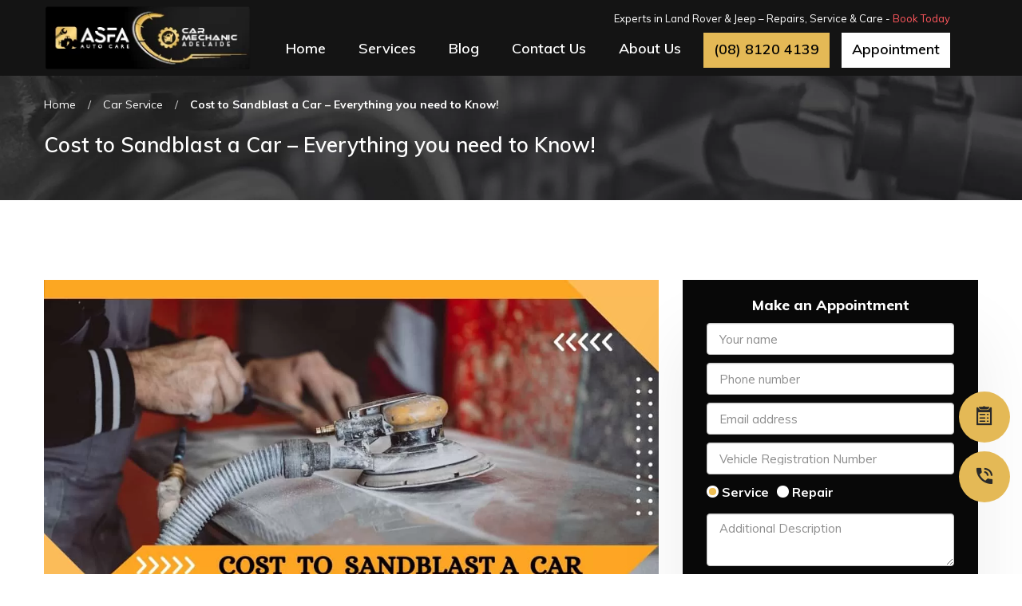

--- FILE ---
content_type: text/html; charset=UTF-8
request_url: https://www.carmechanicadelaide.com.au/cost-to-sandblast-a-car/
body_size: 11377
content:
<!DOCTYPE html>
<html lang="en-AU"  class="no-js">
	<head>
		<meta charset="UTF-8">
		<meta name="viewport" content="width=device-width, initial-scale=1.0" >
		<link rel="profile" href="https://gmpg.org/xfn/11">
		
	<!-- This site is optimized with the Yoast SEO plugin v15.0 - https://yoast.com/wordpress/plugins/seo/ -->
	<title>Cost to Sandblast a Car - Everything you need to Know!</title>
	<meta name="description" content="Sandblasting is all you need to revamp your car into a new one. Do you want to know the Cost to Sandblast a Car and the process in detail? If yes, then read" />
	<meta name="robots" content="index, follow, max-snippet:-1, max-image-preview:large, max-video-preview:-1" />
	<link rel="canonical" href="https://www.carmechanicadelaide.com.au/cost-to-sandblast-a-car/" />
	<meta property="og:locale" content="en_US" />
	<meta property="og:type" content="article" />
	<meta property="og:title" content="Cost to Sandblast a Car - Everything you need to Know!" />
	<meta property="og:description" content="Sandblasting is all you need to revamp your car into a new one. Do you want to know the Cost to Sandblast a Car and the process in detail? If yes, then read" />
	<meta property="og:url" content="https://www.carmechanicadelaide.com.au/cost-to-sandblast-a-car/" />
	<meta property="og:site_name" content="Car Mechanic Adelaide" />
	<meta property="article:published_time" content="2022-10-27T08:42:21+00:00" />
	<meta property="article:modified_time" content="2023-08-17T08:49:26+00:00" />
	<meta property="og:image" content="https://www.carmechanicadelaide.com.au/wp-content/uploads/2022/10/Cost-to-Sandblast-a-Car.jpg" />
	<meta property="og:image:width" content="1200" />
	<meta property="og:image:height" content="675" />
	<meta name="twitter:card" content="summary_large_image" />
	<script type="application/ld+json" class="yoast-schema-graph">{"@context":"https://schema.org","@graph":[{"@type":"WebSite","@id":"https://www.carmechanicadelaide.com.au/#website","url":"https://www.carmechanicadelaide.com.au/","name":"Car Mechanic Adelaide","description":"","potentialAction":[{"@type":"SearchAction","target":"https://www.carmechanicadelaide.com.au/?s={search_term_string}","query-input":"required name=search_term_string"}],"inLanguage":"en-US"},{"@type":"ImageObject","@id":"https://www.carmechanicadelaide.com.au/cost-to-sandblast-a-car/#primaryimage","inLanguage":"en-US","url":"https://www.carmechanicadelaide.com.au/wp-content/uploads/2022/10/Cost-to-Sandblast-a-Car.jpg","width":1200,"height":675,"caption":"Cost to Sandblast a Car"},{"@type":"WebPage","@id":"https://www.carmechanicadelaide.com.au/cost-to-sandblast-a-car/#webpage","url":"https://www.carmechanicadelaide.com.au/cost-to-sandblast-a-car/","name":"Cost to Sandblast a Car - Everything you need to Know!","isPartOf":{"@id":"https://www.carmechanicadelaide.com.au/#website"},"primaryImageOfPage":{"@id":"https://www.carmechanicadelaide.com.au/cost-to-sandblast-a-car/#primaryimage"},"datePublished":"2022-10-27T08:42:21+00:00","dateModified":"2023-08-17T08:49:26+00:00","author":{"@id":"https://www.carmechanicadelaide.com.au/#/schema/person/04d204e63a4d1d6a064c92c6d178e346"},"description":"Sandblasting is all you need to revamp your car into a new one. Do you want to know the Cost to Sandblast a Car and the process in detail? If yes, then read","inLanguage":"en-US","potentialAction":[{"@type":"ReadAction","target":["https://www.carmechanicadelaide.com.au/cost-to-sandblast-a-car/"]}]},{"@type":"Person","@id":"https://www.carmechanicadelaide.com.au/#/schema/person/04d204e63a4d1d6a064c92c6d178e346","name":"admin","image":{"@type":"ImageObject","@id":"https://www.carmechanicadelaide.com.au/#personlogo","inLanguage":"en-US","url":"https://secure.gravatar.com/avatar/734b809441efa202054eb3d24a85ef6e?s=96&d=mm&r=g","caption":"admin"}}]}</script>
	<!-- / Yoast SEO plugin. -->


<link rel='dns-prefetch' href='//fonts.googleapis.com' />
<link rel='dns-prefetch' href='//s.w.org' />
<link rel="alternate" type="application/rss+xml" title="Car Mechanic Adelaide &raquo; Feed" href="https://www.carmechanicadelaide.com.au/feed/" />
<link rel="alternate" type="application/rss+xml" title="Car Mechanic Adelaide &raquo; Comments Feed" href="https://www.carmechanicadelaide.com.au/comments/feed/" />
<link rel="alternate" type="application/rss+xml" title="Car Mechanic Adelaide &raquo; Cost to Sandblast a Car &#8211; Everything you need to Know! Comments Feed" href="https://www.carmechanicadelaide.com.au/cost-to-sandblast-a-car/feed/" />
		<script>
			window._wpemojiSettings = {"baseUrl":"https:\/\/s.w.org\/images\/core\/emoji\/13.0.0\/72x72\/","ext":".png","svgUrl":"https:\/\/s.w.org\/images\/core\/emoji\/13.0.0\/svg\/","svgExt":".svg","source":{"concatemoji":"https:\/\/www.carmechanicadelaide.com.au\/wp-includes\/js\/wp-emoji-release.min.js?ver=5.5.17"}};
			!function(e,a,t){var n,r,o,i=a.createElement("canvas"),p=i.getContext&&i.getContext("2d");function s(e,t){var a=String.fromCharCode;p.clearRect(0,0,i.width,i.height),p.fillText(a.apply(this,e),0,0);e=i.toDataURL();return p.clearRect(0,0,i.width,i.height),p.fillText(a.apply(this,t),0,0),e===i.toDataURL()}function c(e){var t=a.createElement("script");t.src=e,t.defer=t.type="text/javascript",a.getElementsByTagName("head")[0].appendChild(t)}for(o=Array("flag","emoji"),t.supports={everything:!0,everythingExceptFlag:!0},r=0;r<o.length;r++)t.supports[o[r]]=function(e){if(!p||!p.fillText)return!1;switch(p.textBaseline="top",p.font="600 32px Arial",e){case"flag":return s([127987,65039,8205,9895,65039],[127987,65039,8203,9895,65039])?!1:!s([55356,56826,55356,56819],[55356,56826,8203,55356,56819])&&!s([55356,57332,56128,56423,56128,56418,56128,56421,56128,56430,56128,56423,56128,56447],[55356,57332,8203,56128,56423,8203,56128,56418,8203,56128,56421,8203,56128,56430,8203,56128,56423,8203,56128,56447]);case"emoji":return!s([55357,56424,8205,55356,57212],[55357,56424,8203,55356,57212])}return!1}(o[r]),t.supports.everything=t.supports.everything&&t.supports[o[r]],"flag"!==o[r]&&(t.supports.everythingExceptFlag=t.supports.everythingExceptFlag&&t.supports[o[r]]);t.supports.everythingExceptFlag=t.supports.everythingExceptFlag&&!t.supports.flag,t.DOMReady=!1,t.readyCallback=function(){t.DOMReady=!0},t.supports.everything||(n=function(){t.readyCallback()},a.addEventListener?(a.addEventListener("DOMContentLoaded",n,!1),e.addEventListener("load",n,!1)):(e.attachEvent("onload",n),a.attachEvent("onreadystatechange",function(){"complete"===a.readyState&&t.readyCallback()})),(n=t.source||{}).concatemoji?c(n.concatemoji):n.wpemoji&&n.twemoji&&(c(n.twemoji),c(n.wpemoji)))}(window,document,window._wpemojiSettings);
		</script>
		<style>
img.wp-smiley,
img.emoji {
	display: inline !important;
	border: none !important;
	box-shadow: none !important;
	height: 1em !important;
	width: 1em !important;
	margin: 0 .07em !important;
	vertical-align: -0.1em !important;
	background: none !important;
	padding: 0 !important;
}
</style>
	<link rel='stylesheet' id='wp-block-library-css'  href='https://www.carmechanicadelaide.com.au/wp-includes/css/dist/block-library/style.min.css?ver=5.5.17' media='all' />
<link rel='stylesheet' id='wp-pagenavi-css'  href='https://www.carmechanicadelaide.com.au/wp-content/plugins/wp-pagenavi/pagenavi-css.css?ver=2.70' media='all' />
<link rel='stylesheet' id='autoservice-fontsgoogle-css'  href='https://fonts.googleapis.com/css?family=Muli%3A100%2C100i%2C300%2C300i%2C400%2C400i%2C500%2C500i%2C600%2C600i%2C700%2C700i%2C800%2C800i%2C900%2C900i&#038;ver=5.5.17' media='all' />
<link rel='stylesheet' id='autoservice-bootstrapcss-css'  href='https://www.carmechanicadelaide.com.au/wp-content/themes/autoservice/css/plugins/bootstrap.min.css?ver=5.5.17' media='all' />
<link rel='stylesheet' id='autoservice-bootstrapsubmenucss-css'  href='https://www.carmechanicadelaide.com.au/wp-content/themes/autoservice/css/plugins/bootstrap-submenu.css?ver=5.5.17' media='all' />
<link rel='stylesheet' id='autoservice-animatecss-css'  href='https://www.carmechanicadelaide.com.au/wp-content/themes/autoservice/css/plugins/animate.min.css?ver=5.5.17' media='all' />
<link rel='stylesheet' id='autoservice-slickcss-css'  href='https://www.carmechanicadelaide.com.au/wp-content/themes/autoservice/css/plugins/slick.css?ver=5.5.17' media='all' />
<link rel='stylesheet' id='autoservice-bootstrapdatetimepickercss-css'  href='https://www.carmechanicadelaide.com.au/wp-content/themes/autoservice/css/plugins/bootstrap-datetimepicker.css?ver=5.5.17' media='all' />
<link rel='stylesheet' id='autoservice-customcss-css'  href='https://www.carmechanicadelaide.com.au/wp-content/themes/autoservice/css/custom.css?ver=5.5.17' media='all' />
<link rel='stylesheet' id='autoservice-jqueryscrollingtabscss-css'  href='https://www.carmechanicadelaide.com.au/wp-content/themes/autoservice/css/plugins/jquery.scrolling-tabs.css?ver=5.5.17' media='all' />
<link rel='stylesheet' id='autoservice-iconfontstylecss-css'  href='https://www.carmechanicadelaide.com.au/wp-content/themes/autoservice/iconfont/style.css?ver=5.5.17' media='all' />
<link rel='stylesheet' id='autoservice-print-style-css'  href='https://www.carmechanicadelaide.com.au/wp-content/themes/autoservice/print.css?ver=1.5' media='print' />
<link rel='stylesheet' id='autoservice-style-css'  href='https://www.carmechanicadelaide.com.au/wp-content/themes/autoservice/style.css?ver=1.5' media='all' />
<script src='https://www.carmechanicadelaide.com.au/wp-content/themes/autoservice/js/jquery.js' id='jquery-js'></script>
<script src='https://www.carmechanicadelaide.com.au/wp-content/themes/autoservice/assets/js/index.js?ver=1.5' id='autoservice-js-js' async></script>
<link rel="https://api.w.org/" href="https://www.carmechanicadelaide.com.au/wp-json/" /><link rel="alternate" type="application/json" href="https://www.carmechanicadelaide.com.au/wp-json/wp/v2/posts/956" /><link rel="EditURI" type="application/rsd+xml" title="RSD" href="https://www.carmechanicadelaide.com.au/xmlrpc.php?rsd" />
<link rel="wlwmanifest" type="application/wlwmanifest+xml" href="https://www.carmechanicadelaide.com.au/wp-includes/wlwmanifest.xml" /> 
<meta name="generator" content="WordPress 5.5.17" />
<link rel='shortlink' href='https://www.carmechanicadelaide.com.au/?p=956' />
<link rel="alternate" type="application/json+oembed" href="https://www.carmechanicadelaide.com.au/wp-json/oembed/1.0/embed?url=https%3A%2F%2Fwww.carmechanicadelaide.com.au%2Fcost-to-sandblast-a-car%2F" />
<link rel="alternate" type="text/xml+oembed" href="https://www.carmechanicadelaide.com.au/wp-json/oembed/1.0/embed?url=https%3A%2F%2Fwww.carmechanicadelaide.com.au%2Fcost-to-sandblast-a-car%2F&#038;format=xml" />
	<script>document.documentElement.className = document.documentElement.className.replace( 'no-js', 'js' );</script>
	<link rel="icon" href="https://www.carmechanicadelaide.com.au/wp-content/uploads/2020/12/logo-32x32-1.png" sizes="32x32" />
<link rel="icon" href="https://www.carmechanicadelaide.com.au/wp-content/uploads/2020/12/logo-32x32-1.png" sizes="192x192" />
<link rel="apple-touch-icon" href="https://www.carmechanicadelaide.com.au/wp-content/uploads/2020/12/logo-32x32-1.png" />
<meta name="msapplication-TileImage" content="https://www.carmechanicadelaide.com.au/wp-content/uploads/2020/12/logo-32x32-1.png" />
<noscript><style id="rocket-lazyload-nojs-css">.rll-youtube-player, [data-lazy-src]{display:none !important;}</style></noscript>		<!-- Global site tag (gtag.js) - Google Analytics -->
<script async src="https://www.googletagmanager.com/gtag/js?id=UA-181875064-2"></script>
<script>
  window.dataLayer = window.dataLayer || [];
  function gtag(){dataLayer.push(arguments);}
  gtag('js', new Date());

  gtag('config', 'UA-181875064-2');
</script>
       <script type="application/ld+json">
{
"@context": "https://schema.org/",
"@type": "Article",
"mainEntityOfPage": {
"@type": "WebPage",
"@id": "https://www.carmechanicadelaide.com.au/cost-to-sandblast-a-car/"
},
"headline": "Cost to Sandblast a Car &#8211; Everything you need to Know!",

"description": "Sandblasting is all you need to revamp your car into a new one. Do you want to know the Cost to Sandblast a Car and the process in detail? If yes, then read",
"image": {
"@type": "ImageObject",
"url": "https://www.carmechanicadelaide.com.au/wp-content/uploads/2022/10/Cost-to-Sandblast-a-Car.jpg",
"width": "998px",
"height": "549px"

},
"author": {
"@type": "Organization",
"name": "Car Mechanic Adelaide"
},
"publisher": {
"@type": "Organization",
"name": "Car Mechanic Adelaide",
"logo": {
"@type": "ImageObject",
"url": "https://www.asfaautocare.com.au/wp-content/uploads/2020/10/Logo-PNG-01.png",
"width": "257px",
"height": "91px"

}
},
"datePublished": "2022-10-27",
"dateModified": "2023-08-17"
}
</script>
       

	   <!-- Google Tag Manager -->
<script>(function(w,d,s,l,i){w[l]=w[l]||[];w[l].push({'gtm.start':
new Date().getTime(),event:'gtm.js'});var f=d.getElementsByTagName(s)[0],
j=d.createElement(s),dl=l!='dataLayer'?'&l='+l:'';j.async=true;j.src=
'https://www.googletagmanager.com/gtm.js?id='+i+dl;f.parentNode.insertBefore(j,f);
})(window,document,'script','dataLayer','GTM-NC3M9QB');</script>
<!-- End Google Tag Manager -->


	</head>
		<body class="post-template-default single single-post postid-956 single-format-standard wp-embed-responsive singular enable-search-modal has-post-thumbnail has-single-pagination showing-comments show-avatars footer-top-visible">

	<!-- Google Tag Manager (noscript) -->
<noscript><iframe src="https://www.googletagmanager.com/ns.html?id=GTM-NC3M9QB"
height="0" width="0" style="display:none;visibility:hidden"></iframe></noscript>
<!-- End Google Tag Manager (noscript) -->

		<!-- Loader 
		<div id="loader-wrapper">
			<div class="loader">
				<div class="line"></div>
				<div class="line"></div>
				<div class="line"></div>
				<div class="line"></div>
				<div class="line"></div>
				<div class="line"></div>
				<div class="subline"></div>
				<div class="subline"></div>
				<div class="subline"></div>
				<div class="subline"></div>
				<div class="subline"></div>
				<div class="loader-circle-1">
					<div class="loader-circle-2"></div>
				</div>
				<div class="needle"></div>
				<div class="loading">Loading</div>
			</div>
		</div>-->
		<!-- //Loader -->

		<!-- Header -->
		
		<!-- Header -->
		<header class="page-header header-sticky">
			<div class="mobiletopbar">
				<div class="hdr_bknow_lnk hdr_bknow_lnk_mobile">
					Experts in Land Rover Jeep – Repairs, Service Care - <a href="https://www.carmechanicadelaide.com.au/appointment/">Book Today</a>
				</div>
				<ul>
					<li>
						<a href="#">(08) 8120 4139</a>
					</li>
					<li>
						<a href="https://www.carmechanicadelaide.com.au/appointment/">Appointment</a>
					</li>
				</ul>
			</div>
			<nav class="navbar" id="slide-nav">
				<div class="container">
					
					<div class="header-row">
						
						<div class="logo">
														<a href="https://www.carmechanicadelaide.com.au">
																	<img src="data:image/svg+xml,%3Csvg%20xmlns='http://www.w3.org/2000/svg'%20viewBox='0%200%200%200'%3E%3C/svg%3E" alt="Car Mechanic Adelaide" data-lazy-src="https://www.carmechanicadelaide.com.au/wp-content/uploads/2022/05/Combine-Logo_Asfa_Car-Mechanic-adelaide-1.png" /><noscript><img src="https://www.carmechanicadelaide.com.au/wp-content/uploads/2022/05/Combine-Logo_Asfa_Car-Mechanic-adelaide-1.png" alt="Car Mechanic Adelaide" /></noscript>
															</a>
						</div>
						<div class="header-right">
							<button type="button" class="navbar-toggle"><i class="icon icon-lines-menu"></i></button>
							<div id="slidemenu">
						<div class="row">
							<div class="col-md-12">
								<div class="close-menu"><i class="icon-close-cross"></i></div>
								<div class="hdr_bknow_lnk">
									Experts in Land Rover &amp; Jeep – Repairs, Service &amp; Care - <a href="https://www.carmechanicadelaide.com.au/appointment/">Book Today</a>
								</div>
								<ul id="menu-top-menu" class="nav navbar-nav"><li id="menu-item-33" class="menu-item menu-item-type-post_type menu-item-object-page menu-item-home menu-item-33"><a href="https://www.carmechanicadelaide.com.au/"><span>Home</span></a></li>
<li id="menu-item-38" class="menu-item menu-item-type-post_type menu-item-object-page menu-item-has-children menu-item-38"><a href="https://www.carmechanicadelaide.com.au/services/" class="dropdown-toggle" data-toggle="dropdown"><span>Services</span> <span class="ecaret"></span></a>
<ul class="sub-menu">
	<li id="menu-item-40" class="menu-item menu-item-type-post_type menu-item-object-page menu-item-40"><a href="https://www.carmechanicadelaide.com.au/services/car-exhaust-system/"><span>Car Exhaust System</span></a></li>
	<li id="menu-item-41" class="menu-item menu-item-type-post_type menu-item-object-page menu-item-41"><a href="https://www.carmechanicadelaide.com.au/services/car-air-conditioning-repair-and-services/"><span>Car Air Conditioning Repair And Services</span></a></li>
	<li id="menu-item-42" class="menu-item menu-item-type-post_type menu-item-object-page menu-item-42"><a href="https://www.carmechanicadelaide.com.au/services/car-battery-services/"><span>Car Battery Service</span></a></li>
	<li id="menu-item-43" class="menu-item menu-item-type-post_type menu-item-object-page menu-item-43"><a href="https://www.carmechanicadelaide.com.au/services/4wd-services/"><span>4WD Services</span></a></li>
	<li id="menu-item-44" class="menu-item menu-item-type-post_type menu-item-object-page menu-item-44"><a href="https://www.carmechanicadelaide.com.au/services/car-engine-repair-service/"><span>Car Engine Repair Service</span></a></li>
	<li id="menu-item-91" class="menu-item menu-item-type-post_type menu-item-object-page menu-item-91"><a href="https://www.carmechanicadelaide.com.au/services/fuel-injectors/"><span>Fuel injectors</span></a></li>
	<li id="menu-item-92" class="menu-item menu-item-type-post_type menu-item-object-page menu-item-92"><a href="https://www.carmechanicadelaide.com.au/services/car-service/"><span>Car Service</span></a></li>
	<li id="menu-item-93" class="menu-item menu-item-type-post_type menu-item-object-page menu-item-93"><a href="https://www.carmechanicadelaide.com.au/services/brake-and-clutch-repair/"><span>Brake and Clutch Repair</span></a></li>
	<li id="menu-item-94" class="menu-item menu-item-type-post_type menu-item-object-page menu-item-94"><a href="https://www.carmechanicadelaide.com.au/services/logbook-servicing/"><span>Logbook Servicing</span></a></li>
	<li id="menu-item-95" class="menu-item menu-item-type-post_type menu-item-object-page menu-item-95"><a href="https://www.carmechanicadelaide.com.au/services/lights-wipers-and-accessories-service/"><span>Lights, Wipers and Accessories Service</span></a></li>
	<li id="menu-item-96" class="menu-item menu-item-type-post_type menu-item-object-page menu-item-96"><a href="https://www.carmechanicadelaide.com.au/services/car-steering-suspension/"><span>Car Steering &#038; Suspension</span></a></li>
</ul>
</li>
<li id="menu-item-34" class="menu-item menu-item-type-post_type menu-item-object-page current_page_parent menu-item-34"><a href="https://www.carmechanicadelaide.com.au/blog/"><span>Blog</span></a></li>
<li id="menu-item-130" class="menu-item menu-item-type-post_type menu-item-object-page menu-item-130"><a href="https://www.carmechanicadelaide.com.au/contact-us/"><span>Contact Us</span></a></li>
<li id="menu-item-617" class="menu-item menu-item-type-post_type menu-item-object-page menu-item-617"><a href="https://www.carmechanicadelaide.com.au/about-us/"><span>About Us</span></a></li>
<li id="menu-item-742" class="contactnumber menu-item menu-item-type-custom menu-item-object-custom menu-item-742"><a href="tel:(08)%208120%204139"><span>(08) 8120 4139</span></a></li>
<li id="menu-item-744" class="appointemtnumber menu-item menu-item-type-custom menu-item-object-custom menu-item-744"><a href="https://www.carmechanicadelaide.com.au/appointment/"><span>Appointment</span></a></li>
</ul>							</div>
						</div>
					</div>
							
						</div>
					</div>
					
				</div>
			</nav>
		</header>
		<!-- // Header -->




<!-- Content  -->
<div id="pageTitle">
	<div class="container">
		<!-- Breadcrumbs Block -->
		<div class="breadcrumbs">
			<ul id="breadcrumb" class="breadcrumb"><li class="item-home"><a class="bread-link bread-home" href="https://www.carmechanicadelaide.com.au" title="Home">Home</a></li><li class="item-cat"><a href="https://www.carmechanicadelaide.com.au/category/car-service/">Car Service</a></li><li class="item-current item-956"><strong class="bread-current bread-956" title="Cost to Sandblast a Car &#8211; Everything you need to Know!">Cost to Sandblast a Car &#8211; Everything you need to Know!</strong></li></ul>		</div>
		<!-- //Breadcrumbs Block -->
		<h1>Cost to Sandblast a Car &#8211; Everything you need to Know!</h1>
	</div>
</div>
<div id="pageContent">
	<div class="container">
		<div class="row">
			<div class="col-md-8 column-center">
				
<div class="blog-post post-956 post type-post status-publish format-standard has-post-thumbnail hentry category-car-service tag-car-sandblast tag-car-sandblasting-cost tag-cost-to-repair-the-car tag-cost-to-sandblast-a-car tag-how-much-does-it-cost-to-sand-blast-a-car tag-how-to-sandblast-a-car tag-sandblasting-a-car tag-sandblasting-car-cost" id="post-956">
					<div class="post-image">
				<a href="https://www.carmechanicadelaide.com.au/cost-to-sandblast-a-car/"><img src="data:image/svg+xml,%3Csvg%20xmlns='http://www.w3.org/2000/svg'%20viewBox='0%200%200%200'%3E%3C/svg%3E" alt="" data-lazy-src="https://www.carmechanicadelaide.com.au/wp-content/uploads/2022/10/Cost-to-Sandblast-a-Car.jpg"><noscript><img src="https://www.carmechanicadelaide.com.au/wp-content/uploads/2022/10/Cost-to-Sandblast-a-Car.jpg" alt=""></noscript></a>
			</div>
				
				<ul class="post-meta">
							<li class="author">by <b><i>admin</i></b></li>
										<li><i class="icon icon-clock"></i><span>Thursday October 27, 2022</span></li>
					<!--	<li><i class="icon icon-interface"></i><span>3</span></li>-->
		</ul>
				<div class="post-teaser">
			<p>If you want to know about the Cost to Sandblast a Car then this article is for you.</p>
<p>Are you tired of seeing the exterior design of your car? Or perhaps it is worn out and needs a fresh coat of paint to make it appear more suitable? Then, sandblasting is all you need to revamp your car into a new one! Have you ever heard the term Sandblasting?</p>
<p>Sandblasting is a procedure in which sand particles are used to &#8220;blast&#8221; the surface. The texture of the surface becomes smoother and more uniform when the sand particles impact it. Hence the name &#8220;sandblasting.&#8221; In this blog, we will discuss everything about sandblasting. We will also discuss the <strong>Cost to Sandblast a Car</strong> in detail.</p>
<h2><strong>What Does Sandblasting Mean?</strong></h2>
<p>Sandblasting is the method that involves applying the particulate matter of an abrasive blasting substance (such as sand) to a hard surface to eliminate paint or change its surface properties. Sandblasting is typically used to clean and prepare surfaces, but it may also be used as a paint remover or produce decorative effects on structures, signs, and boats, among other things.</p>
<p>Abrasive substances are poured into a sandblaster connected to an air compressor. When the air compressor is turned on, the particles are propelled out via a handheld nozzle. Sand pressure can range from 50 to 130 pounds per square inch, depending on the parameters (PSI).</p>
<p>The sand was once the primary abrasive material, but the dangers of silica dust inhalation prompted a change. Nowadays, the sandblasting process includes using aluminium oxide, crushed walnut shells, and glass or plastic fragments.</p>
<p>Sand is scratchy and rough. These characteristics allow it to remove extra or undesired material from a surface by wearing it away. For instance, sandpaper has a large number of tiny sand particles in it. The sand smooths out the roughness of a surface by scraping away some of the top-layer material.</p>
<p>The only difference between this and sandblasting is the use of highly pressured sand. Because of its abrasive qualities, the sand can &#8220;blast&#8221; through the surface and leave behind a smoother finish.</p>
<h3><strong>Sandblasting Applications and Uses</strong></h3>
<p>Sandblasting is used to prepare surfaces for painting, such as removing paint or corrosion and roughing up a flat finish, such as concrete, to allow sprays or rollers to create a stronger bond.</p>
<p>It is a popular technique for graffiti eradication. Since sandblasting eliminates the material and gives a distinct surface polish, it is possible to obtain fine detailing or elaborate patterns. You can contact a <a href="https://www.carmechanicadelaide.com.au/">mechanic shop</a> in your area to enquire about if they offer sandblasting as a service in their shop.</p>
<h3><strong>Best Sandblaster Characteristics</strong></h3>
<p>The type of sandblaster you&#8217;ll utilize is also an essential consideration for the success of your project. There are many types of sandblasters, and each has its advantages and disadvantages, and selecting the appropriate one is critical to making your sandblasting successful and effective. To pick the finest sandblaster for vehicles, you must be attentive and focus on several quality elements. Below are some of the characteristics of the best sandblaster:</p>
<ol>
<li aria-level="1">Controllability</li>
<li aria-level="1">Versatility</li>
<li aria-level="1">User-Friendliness</li>
<li aria-level="1">Expenditure</li>
</ol>
<h2><strong>How Much Does It Cost To Sandblast a Car?</strong></h2>
<p>Traditional sandblasting using sandpaper may be complex and time-consuming if you remove a large amount of paint and corrosion. Sandblasting is a fast approach to removing decay, colour, and other metal coatings. But what does a<strong> sandblasting car cost</strong>?</p>
<p><a href="https://en.wikipedia.org/wiki/Sandblasting">Sandblasting</a>, also known as media blasting, is an effective way of removing paint and corrosion. When you engage a sandblasting professional, you must pay for their office and equipment. Preparation, labour, and material costs are all included in the pricing.</p>
<p><strong>Several factors determine the total price of the procedure. Sandblasting a car&#8217;s interior, exterior, and underneath can cost between $500 and $1,500. Generally, clients spend approximately $900 for the repairs incurred. It is advisable to seek quotations from trustworthy professionals in your region if you are serious about sandblasting your car.</strong></p>
<p>A typical labour rate for a sandblasting business is $40 to $65 per hour. Labour for specialty services may be about $75 per hour. Sandblasting a car typically requires two to three hours. Thus labour costs might range from $80-$225.</p>
<h2><strong>What Factors Affect the Price of Sandblasting?</strong></h2>
<p>The sandblasting firm typically prepares the car for sandblasting. Whenever it comes to sandblasting, there are several aspects to consider. It may be necessary to dismantle the car, parts removed, grease removed, cleaned, and repaired for corrosion. All of these factors may influence your ultimate pricing.</p>
<h3><strong>Sandblasting area on the vehicle</strong></h3>
<p>The cost of the process is determined by the area of the car that has to be sandblasted. A little car or one that requires one section sandblasted will be less expensive. Sometimes the car might be in awful condition for many reasons, such as being in the heavy rain or unused for a long time. This will cause a high cost to repair the car.</p>
<h3><strong>The vehicle&#8217;s condition</strong></h3>
<p>Your professional will require extra time and materials for rust removal, as the fee will include time and expenses. It is also possible to consider the weather. If the car is parked in the rain or has not been used for many years, rust will accumulate, leading to high sandblasting charges.</p>
<h3><strong>The vehicle&#8217;s coating</strong></h3>
<p>Various coatings, such as plastics or powder coats, are incredibly long-lasting. Removing these coatings from the car will require more time and supplies. The sandblaster takes a lot of time, making your expenses high.</p>
<h3><strong>The sandblasting intensity</strong></h3>
<p>Sandblasting cars demand more muscle. Experts who face problems while doing their work can charge you more money. Some experts may charge a premium for more difficult sandblasting operations.</p>
<h3><strong>Materials and a variety of other products used for sandblasting</strong></h3>
<p>Simply put, silica sand is regular sand that can be found anywhere. Historically, silica sand was used most frequently for sandblasting because it can cleanly and safely remove surface imperfections while producing a clean appearance. Speak to your specialist about the list of materials used on your vehicle for sandblasting.</p>
<h2><strong>Conclusion</strong></h2>
<p>Sandblasting is a tried-and-true pre-finishing method used for over a century. The technology used for sandblasting has advanced from uncontained, freely spraying streams of sand that produced hazardous dust clouds to extremely sophisticated enclosures with perfect abrasive stream control. The sand has now been replaced with more accessible materials for sandblasting.</p>
<p>Sandblasting is still the most frequent and preferred abrasive treatment process, notwithstanding the change in tools and materials. It works well with delicate and fragile textiles preparing for final finishing. Sandblasting car cost affects several variables &#8211; the state of the car and the blasting pressure. Additionally, sandblasting has a lower cost of ownership, is simpler to use, and provides the customer with high quality.</p>
		</div>
			



	
	<nav class="pagination-single section-inner" aria-label="Post" role="navigation">

		<hr class="styled-separator is-style-wide" aria-hidden="true" />

		<div class="pagination-single-inner">

			
				<a class="previous-post" href="https://www.carmechanicadelaide.com.au/humming-noise-in-a-car/">
					<span class="arrow" aria-hidden="true">&larr;</span>
					<span class="title"><span class="title-inner">What are the reasons for humming noise in a car?</span></span>
				</a>

				
				<a class="next-post" href="https://www.carmechanicadelaide.com.au/bad-valve-symptoms/">
					<span class="arrow" aria-hidden="true">&rarr;</span>
						<span class="title"><span class="title-inner">7 Most Common Bad Valve Symptoms That You Should Know About!</span></span>
				</a>
				
		</div><!-- .pagination-single-inner -->

		<hr class="styled-separator is-style-wide" aria-hidden="true" />

	</nav><!-- .pagination-single -->

	
</div><!-- .post -->

				
			</div>
			<div class="col-md-4 column-right">
				
		    <div class="sticyforminner">
		    	<div class="javascriptformstart">
				<script
				  src="https://www.asfaautocare.com.au/scriptform/form.js"
				  data-websiteid="100"
				  data-design="sidebar"
				  data-thankyou="https://www.carmechanicadelaide.com.au/thank-you/">
				</script>
				</div>
						    </div>
	
	
			</div>
		</div>
	</div>


	<div class="block reletedpost">
						<div class="container">
							<div class="container1">
						<h2 class="h-lg text-center">Related <span class="color">Posts</span></h2>
							<div class="prd-grid prd-carousel">
															</div>
						</div>
						</div>
					</div>

	<div class="block">
		<div class="container">
			<div class="row">
								<div class="col-sm-4">
					<div class="text-icon-sm">
						<a href="https://www.carmechanicadelaide.com.au/appointment/" class="icon-wrapper"><span><i class="icon icon-calendar"></i><span class="icon-hover"></span></span></a>
						<div class="title">Appointments</div>
					</div>
				</div>
								<div class="col-sm-4">
					<div class="text-icon-sm form-popup-wrap">
						<a href="https://g.page/car-mechanic-adelaide?share" target="_blank" rel="nofollow" class="icon-wrapper"><span><i class="icon icon-locate"></i><span class="icon-hover"></span></span></a>
						<div class="title">Direction</div>
					</div>
				</div>
				<div class="col-sm-4">
					<div class="text-icon-sm">
						<a href="https://www.carmechanicadelaide.com.au/contact-us/" class="icon-wrapper"><span><i class="icon icon-diploma"></i><span class="icon-hover"></span></span></a>
						<div class="title">Contact Us</div>
					</div>
				</div>
			</div>
		</div>
	</div>
</div>
<!-- // Content  -->

	

<div class="javascriptformstart">
<script
  src="https://www.asfaautocare.com.au/scriptform/form.js"
  data-websiteid="100"
  data-design="footer"
  data-thankyou="https://www.carmechanicadelaide.com.au/thank-you/">
</script>
</div>


		<!-- Footer -->
		<div class="page-footer">
			<div class="footer-content">
				<div class="footer-col-left">
					<div class="inside">
												<div class="footer-phone">
							<a href="tel:(08) 8120 4139" class="h-phone">Call: <span class="number">(08) 8120 4139</span></a>
						</div>
																		<div class="contact-info"><i class="icon icon-locate"></i>Unit 1, 9 Katrina Ave Windsor Gardens SA 5087 Australia</div>
												
						<div class="contact-info"><i class="icon icon-clock"></i>Monday – 10am-7pm<br/>
Tuesday – 10am-7pm<br/>
Wednesday – 10am-7pm<br/>
Thursday – 10am-7pm<br/>
Friday – 10am-7pm<br/>
Saturday – 11am-5pm</span><br/>
Sunday – Closed</span><br/>						</div>
												<div class="contact-info"><i class="icon icon-email"></i><a href="mailto:info@carmechanicadelaide.com.au">info@carmechanicadelaide.com.au</a>
						</div>
												<div class="social-links">
							<ul>
																															</ul>
						</div>
					</div>
				</div>
				<div class="footer-col-right">
					<div class="footermapouter">
						<iframe src="https://www.google.com/maps/embed?pb=!1m18!1m12!1m3!1d418336.0073014769!2d138.33099635624532!3d-35.00044506127818!2m3!1f0!2f0!3f0!3m2!1i1024!2i768!4f13.1!3m3!1m2!1s0x0%3A0x2cee2b0c8f25f6b6!2sCar%20Mechanic%20Adelaide%20-%20Car%20service%2C%20Brake%2C%20Engine%20%26%20Suspension%20Repair%20Auto%20shop!5e0!3m2!1sen!2sin!4v1606805412083!5m2!1sen!2sin" frameborder="0" style="border:0;" allowfullscreen="" aria-hidden="false" tabindex="0"></iframe>					</div>
				</div>
			</div>
			<div class="footer-bottom">
				<div class="container">
										<div class="copyright">© 2026 Car Mechanic Adelaide, <span class="clearfix visible-xs"></span>All Rights Reserved. </div>
														</div>
			</div>
		</div>


		<div class="footerrighticonbtn">
						<div class="back-appointment">
				<a href="https://www.carmechanicadelaide.com.au/appointment/" class="appointment"><span class="icon icon-tool"></span></a>
				<div class="fixmobile-appointment"><a href="https://www.carmechanicadelaide.com.au/appointment/">Book Appointment Now</a></div>
			</div>
									<div class="back-phone">
				<a href="tel:(08) 8120 4139"><span class="icon icon icon-phone"></span></a>
				<div class="fixmobile-appointment"><a href="tel:(08) 8120 4139">(08) 8120 4139</a></div>
			</div>
						<div class="back-to-top"><a href="#top"><span class="icon icon-transport"></span></a></div>
		</div>
		<!-- //Footer -->
		<div class="darkout-menu"></div>

		<script src='https://www.carmechanicadelaide.com.au/wp-includes/js/comment-reply.min.js?ver=5.5.17' id='comment-reply-js'></script>
<script src='https://www.carmechanicadelaide.com.au/wp-content/themes/autoservice/js/plugins/bootstrap.min.js?ver=1.5' id='autoservice-bootstrapjs-js'></script>
<script src='https://www.carmechanicadelaide.com.au/wp-content/themes/autoservice/js/plugins/slick.min.js?ver=1.5' id='autoservice-slickjs-js'></script>
<script src='https://www.carmechanicadelaide.com.au/wp-content/themes/autoservice/js/plugins/jquery.validate.min.js?ver=1.5' id='autoservice-jqueryvalidatejs-js'></script>
<script src='https://www.carmechanicadelaide.com.au/wp-content/themes/autoservice/js/plugins/jquery.form.js?ver=1.5' id='autoservice-jqueryformjs-js'></script>
<script src='https://www.carmechanicadelaide.com.au/wp-content/themes/autoservice/js/plugins/jquery.waypoints.min.js?ver=1.5' id='autoservice-jquerywaypointsjs-js'></script>
<script src='https://www.carmechanicadelaide.com.au/wp-content/themes/autoservice/js/plugins/moment.js?ver=1.5' id='autoservice-momentjs-js'></script>
<script src='https://www.carmechanicadelaide.com.au/wp-content/themes/autoservice/js/plugins/bootstrap-datetimepicker.min.js?ver=1.5' id='autoservice-bootstrapdatetimepickerjs-js'></script>
<script src='https://www.carmechanicadelaide.com.au/wp-content/themes/autoservice/js/plugins/jquery.countTo.js?ver=1.5' id='autoservice-jquerycountTojs-js'></script>
<script src='https://www.carmechanicadelaide.com.au/wp-content/themes/autoservice/js/plugins/jquery.scrolling-tabs.min.js?ver=1.5' id='autoservice-jqueryscrollingtabsjs-js'></script>
<script src='https://www.carmechanicadelaide.com.au/wp-content/themes/autoservice/js/custom.js?ver=1.5' id='autoservice-customjs-js'></script>
<script id='autoservice-formsjs-js-extra'>
var autoserviceajax = {"ajax_url":"https:\/\/www.carmechanicadelaide.com.au\/wp-admin\/admin-ajax.php","thankyou":"https:\/\/www.carmechanicadelaide.com.au\/thank-you"};
</script>
<script src='https://www.carmechanicadelaide.com.au/wp-content/themes/autoservice/js/forms.js?ver=1.5' id='autoservice-formsjs-js'></script>
<script src='https://www.carmechanicadelaide.com.au/wp-includes/js/wp-embed.min.js?ver=5.5.17' id='wp-embed-js'></script>
	<script>
	/(trident|msie)/i.test(navigator.userAgent)&&document.getElementById&&window.addEventListener&&window.addEventListener("hashchange",function(){var t,e=location.hash.substring(1);/^[A-z0-9_-]+$/.test(e)&&(t=document.getElementById(e))&&(/^(?:a|select|input|button|textarea)$/i.test(t.tagName)||(t.tabIndex=-1),t.focus())},!1);
	</script>
	<script>window.lazyLoadOptions = {
                elements_selector: "img[data-lazy-src],.rocket-lazyload",
                data_src: "lazy-src",
                data_srcset: "lazy-srcset",
                data_sizes: "lazy-sizes",
                class_loading: "lazyloading",
                class_loaded: "lazyloaded",
                threshold: 300,
                callback_loaded: function(element) {
                    if ( element.tagName === "IFRAME" && element.dataset.rocketLazyload == "fitvidscompatible" ) {
                        if (element.classList.contains("lazyloaded") ) {
                            if (typeof window.jQuery != "undefined") {
                                if (jQuery.fn.fitVids) {
                                    jQuery(element).parent().fitVids();
                                }
                            }
                        }
                    }
                }};
        window.addEventListener('LazyLoad::Initialized', function (e) {
            var lazyLoadInstance = e.detail.instance;

            if (window.MutationObserver) {
                var observer = new MutationObserver(function(mutations) {
                    var image_count = 0;
                    var iframe_count = 0;
                    var rocketlazy_count = 0;

                    mutations.forEach(function(mutation) {
                        for (i = 0; i < mutation.addedNodes.length; i++) {
                            if (typeof mutation.addedNodes[i].getElementsByTagName !== 'function') {
                                return;
                            }

                           if (typeof mutation.addedNodes[i].getElementsByClassName !== 'function') {
                                return;
                            }

                            images = mutation.addedNodes[i].getElementsByTagName('img');
                            is_image = mutation.addedNodes[i].tagName == "IMG";
                            iframes = mutation.addedNodes[i].getElementsByTagName('iframe');
                            is_iframe = mutation.addedNodes[i].tagName == "IFRAME";
                            rocket_lazy = mutation.addedNodes[i].getElementsByClassName('rocket-lazyload');

                            image_count += images.length;
			                iframe_count += iframes.length;
			                rocketlazy_count += rocket_lazy.length;

                            if(is_image){
                                image_count += 1;
                            }

                            if(is_iframe){
                                iframe_count += 1;
                            }
                        }
                    } );

                    if(image_count > 0 || iframe_count > 0 || rocketlazy_count > 0){
                        lazyLoadInstance.update();
                    }
                } );

                var b      = document.getElementsByTagName("body")[0];
                var config = { childList: true, subtree: true };

                observer.observe(b, config);
            }
        }, false);</script><script data-no-minify="1" async src="https://www.carmechanicadelaide.com.au/wp-content/plugins/rocket-lazy-load/assets/js/16.1/lazyload.min.js"></script>
	</body>
</html>

<!--
Performance optimized by W3 Total Cache. Learn more: https://www.boldgrid.com/w3-total-cache/


Served from: www.carmechanicadelaide.com.au @ 2026-01-21 06:33:04 by W3 Total Cache
-->

--- FILE ---
content_type: text/css
request_url: https://www.carmechanicadelaide.com.au/wp-content/themes/autoservice/css/custom.css?ver=5.5.17
body_size: 29044
content:
/*-------------------------------
[Table of contents]

1. Typography
  1.1 Typography Styles
  1.2 Page Preloader
  1.3 Forms
  1.4 Buttons
  1.5 Social Icons
  1.6 Tags
  1.7 Calendar
  1.8 Nav Pills
2. Main Structure
  2.1 Layout Styles
  2.2 Header
  2.3 Slide Menu
  2.4 Footer
  2.5 Main Slider
3. Content
  3.1 Breadcrumbs block
  3.2 Video block
  3.3 Text + Icon block
  3.4 Testimonials block
  3.5 Person Block
  3.6 Faq page
  3.7 Blog page
  3.8 Appointment Form
  3.9 Appointment Banner
  3.10 Banner Under Slider
  3.11 Services
  3.12 GetForm
  3.13 Promo Banner
  3.14 How it works
  3.15 Statistic
  3.16 Show/Hide Block
  3.17 Gallery Page
  3.18 Coupon
  3.19 Shop
4. Custom Animation
5. Plugins overlay styles

-----------------------------------*/
.vertical-align {
  top: 50%;
  -webkit-transform: translateY(-50%);
  -ms-transform: translateY(-50%);
  transform: translateY(-50%);
}
.horizontal-align {
  left: 50%;
  -webkit-transform: translateX(-50%);
  -ms-transform: translateX(-50%);
  transform: translateX(-50%);
}
.no-select {
  user-select: none;
  -o-user-select: none;
  -moz-user-select: none;
  -khtml-user-select: none;
  -webkit-user-select: none;
}
/*---------------------------------------*/
/*--------     1. Typography     --------*/
/*---------------------------------------*/
/*-------  1.1 Typography Styles --------*/
body {
  font-family: 'Muli', sans-serif;
  color: #292929;
  font-size: 16px;
  line-height: 24px;
  font-weight: 400;
}



@media (max-width: 767px) {
  body {
    font-size: 14px;
    line-height: 22px;
  }
}
body.modal-open {
  padding-right: 0 !important;
}
a {
  text-decoration: underline;
  color: #292929;
}
a:hover,
a:focus {
  text-decoration: none;
  color: #292929;
}
p {
  font-size: 16px;
  line-height: 24px;
  margin-bottom: 24px;
}
@media (max-width: 767px) {
  p {
    font-size: 14px;
    line-height: 20px;
    margin-bottom: 20px;
  }
}
.info {
  font-size: 20px;
  line-height: 26px;
  margin-bottom: 26px;
}
@media (max-width: 991px) {
  .info {
    font-size: 18px;
  }
}
@media (max-width: 767px) {
  .info {
    font-size: 16px;
    line-height: 22px;
    margin-bottom: 22px;
  }
}
h1 + p.info,
h2 + p.info {
  margin-top: -30px;
}
@media (max-width: 767px) {
  h1 + p.info,
  h2 + p.info {
    margin-top: -10px;
  }
}
@media (max-width: 479px) {
  h1 + p.info,
  h2 + p.info {
    margin-top: -10px;
  }
}
p.info + p {
  margin-top: 35px;
}
p.info + h2.h-phone {
  margin-top: -5px;
}
.color,
a.color,
a.color:hover,
a.color:focus {
  color: #e4b956 !important;
}
.color-alt {
  color: #2c2c2c;
}
svg path.color {
  fill: #e4b956 !important;
}
h1,
h2.h-lg {
  font-size: 44px;
  line-height: 44px;
  font-family: 'Muli', sans-serif;
  font-weight: 600;
  margin: 0 0 35px;
  color: #292929;
}
@media (max-width: 991px) {
  h1,
  h2.h-lg {
    font-size: 40px;
    line-height: 40px;
  }
}
@media (max-width: 767px) {
  h1,
  h2.h-lg {
    font-size: 32px;
    line-height: 34px;
    margin: 0 0 15px;
  }
}
@media (max-width: 479px) {
  h1,
  h2.h-lg {
    font-size: 28px;
    line-height: 32px;
  }
}
span.sm {
  display: inline-block;
  font-size: 14px;
  font-weight: normal;
  width: 53px;
}
h2 {
  font-size: 34px;
  line-height: 34px;
  font-family: 'Muli', sans-serif;
  font-weight: 600;
  margin: 0 0 20px;
  color: #292929;
}
@media (max-width: 767px) {
  h2 {
    font-size: 23px;
    line-height: 30px;
    margin: 0 0 15px;
  }
}
h2.h-phone {
  letter-spacing: -1px;
}
h3 {
  font-size: 30px;
  line-height: 1.2em;
  font-family: 'Muli', sans-serif;
  font-weight: 600;
  padding: 0;
  margin: 0 0 20px;
  color: #292929;
}
@media (max-width: 1199px) {
  h3 {
    font-size: 26px;
    margin: 0 0 10px;
  }
}
@media (max-width: 767px) {
  h3 {
    font-size: 20px;
    margin: 0 0 10px;
  }
}
h4 {
  font-size: 22px;
  line-height: 28px;
  font-family: 'Muli', sans-serif;
  font-weight: 400;
  padding: 0;
  margin: 0 0 15px;
}
h5 {
  font-size: 18px;
  line-height: 22px;
  font-weight: 700;
  font-family: 'Muli', sans-serif;
  padding: 0;
  margin: 0 0 15px;
  text-transform: uppercase;
}
@media (max-width: 767px) {
  h5 {
    font-size: 16px;
  }
}
h6 {
  font-size: 15px;
  line-height: 20px;
  font-weight: 700;
  margin: 0 0 15px;
  padding: 0;
  text-transform: uppercase;
}
.divider-xxl {
  clear: both;
  height: 120px;
}
@media (max-width: 1199px) {
  .divider-xxl {
    height: 78px;
  }
}
@media (max-width: 767px) {
  .divider-xxl {
    height: 60px;
  }
}
.divider-xl {
  clear: both;
  height: 65px;
}
@media (max-width: 480px) {
  .divider-xl {
    height: 30px;
  }
}
.divider-lg {
  clear: both;
  height: 45px;
}
@media (max-width: 767px) {
  .divider-lg {
    height: 15px;
  }
}
.divider-md {
  clear: both;
  height: 30px;
}
@media (max-width: 767px) {
  .divider-md {
    height: 15px;
  }
}
.divider {
  clear: both;
  height: 20px;
}
@media (max-width: 767px) {
  .divider {
    height: 15px;
  }
}
.divider-sm {
  clear: both;
  height: 10px;
}
.divider-line {
  clear: both;
  height: 50px;
  margin-top: 50px;
  border-top: 1px solid #e4b956;
}
@media (max-width: 767px) {
  .divider-line {
    margin-top: 30px;
    height: 30px;
  }
}
.quote {
  margin-top: 25px;
  margin-bottom: 40px;
  font-style: italic;
  padding-left: 115px;
  position: relative;
}
.quote:before {
  font-size: 250px;
  line-height: 1em;
  font-style: normal;
  content: "“";
  position: absolute;
  left: 0;
  top: -32px;
  color: #e4b956;
}
.quote-simple {
  margin-top: 30px;
  margin-bottom: 30px;
  margin-left: 40px;
  font-style: italic;
  padding-left: 30px;
  border-left: 4px solid #e4b956;
}
.marker-list {
  margin: 17px 0 5px;
  padding: 0;
  list-style: none;
}
.marker-list > li {
  font-size: 18px;
  line-height: 26px;
  font-weight: 500;
  position: relative;
  padding-left: 33px;
  margin-bottom: 8px;
}
@media (max-width: 1199px) {
  .marker-list > li {
    font-size: 16px;
    line-height: 22px;
    padding-left: 30px;
  }
}
.marker-list > li:after {
  position: absolute;
  top: 0;
  left: 0;
  display: block;
  font-family: 'auto';
  content: "\e91d";
  font-size: 15px;
  color: #e4b956;
}
@media (max-width: 1199px) {
  .marker-list > li:after {
    font-size: 13px;
    left: 5px;
  }
}
.marker-list-sm {
  margin: 15px 0 0;
  padding: 0;
  list-style: none;
}
.marker-list-sm > li {
  font-size: 16px;
  line-height: 20px;
  font-weight: 500;
  position: relative;
  padding-left: 29px;
  margin-bottom: 6px;
}
@media (max-width: 767px) {
  .marker-list-sm > li {
    font-size: 14px;
    line-height: 20px;
  }
}
.marker-list-sm > li:after {
  position: absolute;
  top: 0;
  left: 0;
  display: block;
  font-family: 'auto';
  content: "\e91d";
  font-size: 15px;
  color: #e4b956;
}
.marker-list-sm-1 {
  margin: 15px 0 0;
  padding: 0;
  list-style: none;
}
.marker-list-sm-1 > li {
  font-size: 16px;
  line-height: 24px;
  font-weight: 600;
  position: relative;
  padding-left: 32px;
  margin-bottom: 10px;
}
@media (max-width: 767px) {
  .marker-list-sm-1 > li {
    font-size: 14px;
    line-height: 20px;
  }
}
.marker-list-sm-1 > li a {
  text-decoration: none;
}
.marker-list-sm-1 > li a:hover {
  text-decoration: underline;
}
.marker-list-sm-1 > li:after {
  position: absolute;
  top: 0;
  left: 0;
  display: block;
  font-family: 'auto';
  content: "\e93c";
  font-size: 15px;
  color: #e4b956;
}
.no-marker,
.marker-list-arrow {
  margin: 15px 0 0;
  padding: 0;
  list-style: none;
}
.no-marker > li,
.marker-list-arrow > li {
  font-size: 15px;
  line-height: 20px;
  font-weight: 400;
  position: relative;
  margin-bottom: 10px;
}
.marker-list-arrow > li {
  font-weight: 600;
  padding-left: 22px;
}
.marker-list-arrow > li:after {
  position: absolute;
  top: 0;
  left: 0;
  display: block;
  font-family: 'auto';
  content: "\e920";
  font-size: 8px;
  color: #e4b956;
}
.marker-list-italic > li {
  font-style: italic;
}
.marker-list-sm + p {
  margin-top: 20px;
}
ul.category-list {
  margin: 35px 0 0;
  padding: 0;
  font-size: 16px;
  line-height: 22px;
  text-align: left;
  list-style: none;
}
ul.category-list li {
  padding: 0 0 12px 23px;
  position: relative;
}
ul.category-list li a {
  text-decoration: none;
  -webkit-transition: color 200ms ease;
  -moz-transition: color 200ms ease;
  -ms-transition: color 200ms ease;
  -o-transition: color 200ms ease;
}
ul.category-list li a:hover {
  /*text-decoration: underline;*/
  text-decoration: none;
  color: #e4b956;
}
ul.category-list li:after {
  content: '\e920';
  font-family: 'auto';
  color: #e4b956;
  display: block;
  position: absolute;
  left: 0;
  top: 0;
  font-size: 10px;
}
ul.category-list li span {
  color: #b1b1b1;
}
.number-list {
  margin: 15px 0 0;
  padding: 0;
  list-style: none;
  counter-reset: item;
}
.number-list > li {
  font-size: 15px;
  line-height: 20px;
  font-weight: 600;
  position: relative;
  margin-bottom: 10px;
}
.number-list > li:before {
  display: inline-block;
  min-width: 18px;
  content: counter(item) ". ";
  counter-increment: item;
  color: #e4b956;
}
.contact-info {
  margin: 0 0 25px;
  padding-left: 50px;
  position: relative;
  font-size: 18px;
  line-height: 22px;
  text-align: left;
}
.contact-info > .icon {
  position: absolute;
  top: 0;
  left: 0;
  font-size: 36px;
  line-height: 1em;
  color: #e4b956;
}
.contact-info h5 {
  text-transform: none;
  padding: 7px 0 0 0;
  margin-bottom: 7px;
}
.contact-info .social-links {
  margin-top: 20px;
}
@media (max-width: 767px) {
  #pageContent .contact-info {
    margin: 0 auto 40px;
    max-width: 260px;
    text-align: left;
  }
  #pageContent .row-grey .contact-info {
    max-width: 100%;
    text-align: left;
  }
}
.vert-wrap {
  display: table;
  height: 100%;
  width: 100%;
  position: relative;
  z-index: 1;
}
.vert {
  display: table-cell;
  vertical-align: middle;
}
.more-loader {
  display: none;
}
.more-loader.visible {
  display: block;
  text-align: center;
  padding-bottom: 25px;
}
.inline-icons {
  margin-bottom: 30px;
}
.inline-icons .icon-wrapper {
  margin-right: 30px;
}
.inline-icons .icon-wrapper:last-child {
  margin-right: 0;
}
.inline-icons .icon-big {
  margin-right: 10px;
}
.inline-icons .icon-big:last-child {
  margin-right: 0;
}
.table-price {
  min-width: 800px;
}
.table > tbody > tr > th,
.table > tfoot > tr > th,
.table > thead > tr > th {
  padding: 15px 8px;
  border-top: 0;
  border-bottom: 3px solid #e5e5e5;
}
.table > tbody > tr > td {
  border-top: 1px solid #e5e5e5;
  padding: 10px 8px;
}
.table .cell-marker {
  background: #e4b956;
  border-color: #e4b956;
  padding-left: 12px;
  padding-right: 12px;
}
.table th.cell-marker {
  border-color: #fff;
}
.sticky-table {
  max-width: 100%;
  max-height: 80vh;
  overflow-x: auto;
  overflow-y: hidden;
  border-top: 1px solid #ddd;
  border-bottom: 1px solid #ddd;
  padding: 0 !important;
}
.sticky-table table {
  margin-bottom: 0;
  width: 100%;
  max-width: 100%;
  border-spacing: 0;
}
.sticky-table table tr.sticky-row th,
.sticky-table table tr.sticky-row td {
  background-color: #fff;
  border-top: 0;
  position: relative;
  outline: 1px solid #ddd;
  z-index: 5;
}
.sticky-table table td.sticky-cell,
.sticky-table table th.sticky-cell {
  background-color: #fff;
  outline: 1px solid #ddd;
  position: relative;
  z-index: 10;
}
.sticky-table table tr.sticky-row td.sticky-cell,
.sticky-table table tr.sticky-row th.sticky-cell {
  z-index: 15;
}
.pagination {
  margin: 20px 0 30px;
}
.pagination > li > a,
.pagination > li > span {
  padding: 0 15px;
  min-width: 55px;
  font-size: 12px;
  line-height: 55px;
  font-weight: 700;
  color: #383838;
  background-color: #fff;
  border: 1px solid $decor_brd_color_darker;
  margin: 0 6px 0 0;
  text-align: center;
  -webkit-transition: 0.2s;
  -moz-transition: 0.2s;
  -ms-transition: 0.2s;
  -o-transition: 0.2s;
}
.pagination > li:first-child > a,
.pagination > li:first-child > span,
.pagination > li:last-child > a,
.pagination > li:last-child > span {
  border-radius: 0;
}
.pagination > li > a:hover,
.pagination > li > span:hover {
  color: #383838;
  background-color: #e4b956;
  border-color: #e4b956;
}
.pagination > .active > a,
.pagination > .active > span,
.pagination > .active > a:hover,
.pagination > .active > span:hover {
  color: #383838;
  background-color: #e4b956;
  border-color: #e4b956;
}
@media (max-width: 991px) and (min-width: 768px) {
  .column-sm-2 {
    column-count: 2;
    column-gap: 16px;
  }
  .text-center-md {
    text-align: center;
  }
}
/*-------- 1.2 Page Preloader    --------*/
/*  Copyright (c) 2017 by Creativity (http://codepen.io/Creativity/pen/myMNdR) */
#loader-wrapper.loader-off {
  display: none !important;
}
#loader-wrapper {
  position: fixed;
  left: 0;
  top: 0;
  right: 0;
  bottom: 0;
  background: #000;
  z-index: 15000;
  overflow: hidden;
}
.loader {
  width: 150px;
  height: 150px;
  border: 1px #fff solid;
  position: absolute;
  left: 50%;
  top: 50%;
  margin: -75px 0 0 -75px;
  border-radius: 50%;
}
.loader .loading {
  font-size: 10px;
  position: absolute;
  width: 100%;
  text-align: center;
  line-height: 14px;
  font-family: 'Century Gothic', sans-serif;
  font-style: italic;
  left: 0;
  top: 50%;
  margin-top: 20px;
  color: #fff;
  font-weight: bold;
  text-transform: uppercase;
}
.loader-circle-1 {
  width: 138px;
  height: 138px;
  left: 5px;
  top: 5px;
  border: 1px #fff solid;
  border-radius: 50%;
  position: absolute;
  border-right-color: transparent;
  -webkit-animation: spin 3s linear infinite;
  animation: spin 3s linear infinite;
}
.loader-circle-2 {
  width: 126px;
  height: 126px;
  left: 5px;
  top: 5px;
  border: 1px transparent solid;
  border-radius: 50%;
  position: absolute;
  border-right-color: #e4b956;
  -webkit-animation: spin 5s linear infinite;
  animation: spin 5s linear infinite;
}
.loader .line {
  width: 10px;
  height: 2px;
  background: #fff;
  position: absolute;
}
.loader .line:nth-child(1) {
  left: 16px;
  top: 50%;
  margin-top: -1px;
}
.loader .line:nth-child(2) {
  transform: rotate(45deg);
  -moz-transform: rotate(45deg);
  -webkit-transform: rotate(45deg);
  -ms-transform: rotate(45deg);
  left: 33px;
  top: 33px;
}
.loader .line:nth-child(3) {
  top: 16px;
  left: 50%;
  width: 2px;
  height: 10px;
}
.loader .line:nth-child(4) {
  transform: rotate(135deg);
  -moz-transform: rotate(135deg);
  -webkit-transform: rotate(135deg);
  -ms-transform: rotate(135deg);
  right: 33px;
  top: 33px;
}
.loader .line:nth-child(5) {
  right: 16px;
  top: 50%;
  margin-top: -1px;
}
.loader .line:nth-child(6) {
  transform: rotate(45deg);
  -moz-transform: rotate(45deg);
  -webkit-transform: rotate(45deg);
  -ms-transform: rotate(45deg);
  right: 33px;
  bottom: 33px;
  background: #e4b956;
}
.loader .subline {
  position: absolute;
  width: 3px;
  height: 2px;
  background: #fff;
}
.loader .subline:nth-child(7) {
  transform: rotate(22.5deg);
  -moz-transform: rotate(22.5deg);
  -webkit-transform: rotate(22.5deg);
  -ms-transform: rotate(22.5deg);
  left: 21px;
  top: 50px;
}
.loader .subline:nth-child(8) {
  transform: rotate(67.5deg);
  -moz-transform: rotate(67.5deg);
  -webkit-transform: rotate(67.5deg);
  -ms-transform: rotate(67.5deg);
  left: 50px;
  top: 21px;
}
.loader .subline:nth-child(9) {
  transform: rotate(112.5deg);
  -moz-transform: rotate(112.5deg);
  -webkit-transform: rotate(112.5deg);
  -ms-transform: rotate(112.5deg);
  right: 50px;
  top: 21px;
}
.loader .subline:nth-child(10) {
  transform: rotate(157.5deg);
  -moz-transform: rotate(157.5deg);
  -webkit-transform: rotate(157.5deg);
  -ms-transform: rotate(157.5deg);
  right: 21px;
  top: 50px;
}
.loader .subline:nth-child(11) {
  transform: rotate(22.5deg);
  -moz-transform: rotate(22.5deg);
  -webkit-transform: rotate(22.5deg);
  -ms-transform: rotate(22.5deg);
  right: 20px;
  bottom: 49px;
  background: #e4b956;
}
.loader .needle {
  width: 14px;
  height: 14px;
  border-radius: 50%;
  border: 1px #fff solid;
  position: absolute;
  left: 50%;
  top: 50%;
  margin: -8px 0 0 -8px;
  z-index: 1;
  -webkit-animation: pegIt 3s infinite ease-in-out;
  animation: pegIt 3s infinite ease-in-out;
}
.loader .needle:before {
  content: "";
  width: 0;
  height: 0;
  border-style: solid;
  border-width: 3.5px 50px 3.5px 0;
  border-color: transparent #e4b956 transparent transparent;
  position: absolute;
  right: 50%;
  top: 50%;
  margin: -3.5px 0 0 0;
  border-radius: 0 50% 50% 0;
}
@keyframes pegIt {
  0% {
    transform: rotate(0deg);
  }
  16% {
    transform: rotate(75deg);
  }
  25% {
    transform: rotate(55deg);
  }
  30% {
    transform: rotate(90deg);
  }
  36% {
    transform: rotate(170deg);
  }
  42% {
    transform: rotate(150deg);
  }
  50% {
    transform: rotate(227deg);
  }
  100% {
    transform: rotate(0deg);
  }
}
@-webkit-keyframes pegIt {
  0% {
    -webkit-transform: rotate(0deg);
  }
  16% {
    -webkit-transform: rotate(75deg);
  }
  25% {
    -webkit-transform: rotate(55deg);
  }
  30% {
    -webkit-transform: rotate(90deg);
  }
  36% {
    -webkit-transform: rotate(170deg);
  }
  42% {
    -webkit-transform: rotate(150deg);
  }
  50% {
    -webkit-transform: rotate(227deg);
  }
  100% {
    -webkit-transform: rotate(0deg);
  }
}
@-webkit-keyframes spin {
  0% {
    -webkit-transform: rotate(0deg);
  }
  100% {
    -webkit-transform: rotate(360deg);
  }
}
@keyframes spin {
  0% {
    transform: rotate(0deg);
  }
  100% {
    transform: rotate(360deg);
  }
}
/*-------- 1.3 Forms             --------*/
input,
select,
textarea {
  font-family: 'Muli', sans-serif;
}
.input-custom {
  appearance: none;
  margin-bottom: 4px;
  padding: 15px 15px 15px;
  font-size: 18px;
  line-height: 24px;
  height: 54px;
  background: #fff;
  border: 1px solid #dbdbdb;
  border-radius: 0;
  color: #2b2b2b;
  -webkit-box-shadow: 0 1px 1px rgba(0, 0, 0, 0.1);
  -moz-box-shadow: 0 1px 1px rgba(0, 0, 0, 0.1);
  box-shadow: 0 1px 1px rgba(0, 0, 0, 0.1);
}
.input-custom:hover,
.input-custom:focus,
.input-custom.focus {
  outline: none;
  border-color: #e4b956;
  -webkit-box-shadow: none;
  -moz-box-shadow: none;
  box-shadow: none;
}
.input-custom.input-full {
  width: 100%;
}
.form-control[disabled],
.form-control[readonly],
fieldset[disabled] .form-control {
  background: #fff;
}
.textarea-custom {
  appearance: none;
  margin-bottom: 4px;
  padding: 15px 15px 15px;
  font-size: 18px;
  line-height: 24px;
  height: 54px;
  background: #fff;
  border: 1px solid #dbdbdb;
  border-radius: 0;
  color: #2b2b2b;
  -webkit-box-shadow: 0 1px 1px rgba(0, 0, 0, 0.1);
  -moz-box-shadow: 0 1px 1px rgba(0, 0, 0, 0.1);
  box-shadow: 0 1px 1px rgba(0, 0, 0, 0.1);
  min-height: 193px;
  height: auto;
}
.textarea-custom:hover,
.textarea-custom:focus,
.textarea-custom.focus {
  outline: none;
  border-color: #e4b956;
  -webkit-box-shadow: none;
  -moz-box-shadow: none;
  box-shadow: none;
}
.textarea-custom.input-full {
  width: 100%;
}
.input-wrapper {
  position: relative;
  margin-bottom: 11px;
}
.placeholder {
  font-size: 16px;
  line-height: 20px;
  color: #989898;
}
input::-webkit-input-placeholder {
  font-size: 16px;
  line-height: 20px;
  color: #989898;
}
input::-moz-placeholder {
  font-size: 16px;
  line-height: 20px;
  color: #989898;
}
input:-ms-input-placeholder {
  font-size: 16px;
  line-height: 20px;
  color: #989898;
}
input:-moz-placeholder {
  font-size: 16px;
  line-height: 20px;
  color: #989898;
}
.required {
  color: red;
}
input.input-custom,
textarea.textarea-custom,
.select-wrapper select.input-custom {
  -webkit-appearance: none;
  -moz-appearance: none;
}
.select-wrapper {
  display: flex !important;
  position: relative;
}
.select-wrapper:before {
  content: '\25BE';
  position: absolute;
  right: 1px;
  top: 1px;
  bottom: 1px;
  width: 52px;
  height: 52px;
  font-size: 14px;
  line-height: 54px;
  pointer-events: none;
  color: #2b2b2b;
  text-align: center;
  background-color: #fff;
}
.select-wrapper select {
  padding-right: 40px;
  width: 100%;
  background-color: #fff;
  color: #2b2b2b;
}
select {
  -moz-appearance: none;
  -webkit-appearance: none;
}
/*for IE10*/
select::-ms-expand {
  display: none;
}
.contact-form {
  margin-bottom: 15px;
  margin-top: 0;
}
label {
  font-size: 16px;
  line-height: 24px;
  font-weight: 400;
  margin-bottom: 5px;
  color: #000;
}
form label.error {
  display: block;
  color: #ff0000;
  font-size: 14px !important;
  opacity: 1 !important;
}
.successform,
.errorform {
  display: none;
  height: 70px;
}
.successform span,
.errorform span {
  display: block;
}
.successform span p,
.errorform span p {
  margin-top: 15px;
}
.successform span p {
  color: #2990d6;
}
.errorform span p {
  color: #c0392b;
}
.form-table input::-webkit-input-placeholder {
  color: #000;
}
.form-table input::-moz-placeholder {
  color: #000;
}
.form-table input:-ms-input-placeholder {
  color: #000;
}
.form-table input:-moz-placeholder {
  color: #000;
}
@media (min-width: 992px) {
  .form-table {
    display: table;
    width: 100%;
    table-layout: fixed;
    padding-top: 5px;
  }
  .form-table .form-group-cell {
    display: table-cell;
    vertical-align: top;
    padding: 0 10px;
  }
  .form-table .form-group-cell.sm {
    width: 125px;
  }
  .form-table .form-group-cell.action {
    width: 190px;
  }
  .form-table .form-group-cell .btn {
    height: 55px;
  }



}
@media (min-width: 768px) and (max-width: 991px) {
  .form-table .form-group-cell {
    display: inline-block;
    vertical-align: top;
    padding: 0 10px;
    width: calc(50% - 126px);
    margin-right: -4px;
  }
  .form-table .form-group-cell.sm {
    width: 125px;
  }
  .form-table .form-group-cell.action {
    width: 100%;
  }
  .form-table .form-group-cell .btn {
    height: 55px;
  }
}
@media (max-width: 767px) {
  .form-table {
    max-width: 460px;
    margin: 0 auto;
  }
}
/*-------- 1.4 Buttons           --------*/
button:focus,
.btn:focus,
button:active:focus,
.btn:active:focus,
button.active:focus,
.btn.active:focus,
button.focus,
.btn.focus,
button:active.focus,
.btn:active.focus,
button.active.focus,
.btn.active.focus {
  outline: 0;
  outline: none;
  -webkit-box-shadow: none;
  -moz-box-shadow: none;
  box-shadow: none;
}
button:hover,
.btn:hover,
button:focus,
.btn:focus,
button.focus,
.btn.focus {
  outline: 0;
  outline: none;
  -webkit-box-shadow: none;
  -moz-box-shadow: none;
  box-shadow: none;
}
button:active,
.btn:active,
button.active,
.btn.active {
  outline: 0;
  outline: none;
  -webkit-box-shadow: none;
  -moz-box-shadow: none;
  box-shadow: none;
}
button.pull-right,
.btn.pull-right {
  margin-right: 10px;
}
.btn:not([data-action]) {
  position: relative;
  padding: 20px 25px;
  font-size: 14px;
  line-height: 18px;
  font-weight: 700;
  height: auto;
  border-radius: 0;
  border: 0;
  vertical-align: top;
  -webkit-transition: all 1.2s .6s ease, background-color .4s ease-in-out, color .4s ease;
  -moz-transition: all 1.2s .6s ease, background-color .4s ease-in-out, color .4s ease;
  -ms-transition: all 1.2s .6s ease, background-color .4s ease-in-out, color .4s ease;
  -o-transition: all 1.2s .6s ease, background-color .4s ease-in-out, color .4s ease;
  text-decoration: none;
  text-transform: uppercase;
  min-width: 195px;
  overflow: hidden;
  -webkit-transform: translate3d(0, 0, 0);
  -moz-transform: translate3d(0, 0, 0);
  -ms-transform: translate3d(0, 0, 0);
  -o-transform: translate3d(0, 0, 0);
}
.btn:not([data-action]),
.btn:not([data-action]).active,
.btn:not([data-action]):active,
.btn:not([data-action]).focus,
.btn:not([data-action]):focus {
  background-color: #2c2c2c;
  color: #ffffff;
}
.btn:not([data-action]):hover {
  background: #e4b956;
  color: #2c2c2c;
}
.btn:not([data-action]):before,
.btn:not([data-action]):after {
  content: '';
  position: absolute;
  z-index: 0;
  left: 100%;
  top: 0;
  width: 150%;
  height: 100%;
  background-color: #e4b956;
  -webkit-transform: skew(30deg) translate3d(0, 0, 0);
  -moz-transform: skew(30deg) translate3d(0, 0, 0);
  -ms-transform: skew(30deg) translate3d(0, 0, 0);
  -o-transform: skew(30deg) translate3d(0, 0, 0);
  -webkit-transform-origin: 0 0;
  -ms-transform-origin: 0 0;
  transform-origin: 0 0;
  opacity: 0;
  -webkit-transition: all 0.4s ease;
  -moz-transition: all 0.4s ease;
  -ms-transition: all 0.4s ease;
  -o-transition: all 0.4s ease;
}
.btn:not([data-action]):before {
  left: auto;
  right: 100%;
  -webkit-transform: skew(-30deg) translate3d(0, 0, 0);
  -moz-transform: skew(-30deg) translate3d(0, 0, 0);
  -ms-transform: skew(-30deg) translate3d(0, 0, 0);
  -o-transform: skew(-30deg) translate3d(0, 0, 0);
}
.btn:not([data-action]):hover {
  background-color: #2c2c2c;
}
.btn:not([data-action]):hover:before {
  -webkit-transform: skew(-30deg) translate3d(70%, 0, 0);
  -moz-transform: skew(-30deg) translate3d(70%, 0, 0);
  -ms-transform: skew(-30deg) translate3d(70%, 0, 0);
  -o-transform: skew(-30deg) translate3d(70%, 0, 0);
  opacity: 1;
}
.btn:not([data-action]):hover:after {
  -webkit-transform: skew(30deg) translate3d(-70%, 0, 0);
  -moz-transform: skew(30deg) translate3d(-70%, 0, 0);
  -ms-transform: skew(30deg) translate3d(-70%, 0, 0);
  -o-transform: skew(30deg) translate3d(-70%, 0, 0);
  opacity: 1;
}
.btn:not([data-action]) span {
  display: block;
  position: relative;
  z-index: 1;
}
.btn:not([data-action]).btn-border {
  border: 2px solid #e4b956;
  background: transparent;
}
.btn:not([data-action]).btn-lg {
  height: auto;
  font-size: 18px;
  line-height: 24px;
  font-weight: 700;
  padding: 20px 35px;
}
@media (max-width: 767px) {
  .btn:not([data-action]).btn-lg {
    font-size: 16px;
  }
}
.btn:not([data-action]).btn-lg [class*='icon-'] {
  font-size: 20px;
  padding-right: 20px;
  vertical-align: text-top;
}
.btn:not([data-action]).btn-sm {
  font-size: 14px;
  line-height: 26px;
  font-weight: bold;
  padding: 10px 15px;
  text-transform: none;
  min-width: 0;
}
.btn:not([data-action]).btn-xs {
  font-size: 12px;
  line-height: 14px;
  font-weight: bold;
  padding: 10px 15px;
  min-width: 0;
}
.btn:not([data-action]) [class*='icon-'] {
  font-size: 18px;
  color: #fff;
  padding-right: 14px;
  vertical-align: text-bottom;
}
.btn.btn-full {
  width: 100%;
  padding-left: 0;
  padding-right: 0;
}
.btn-invert:not([data-action]),
.btn-invert:not([data-action]).active,
.btn-invert:not([data-action]):active,
.btn-invert:not([data-action]).focus,
.btn-invert:not([data-action]):focus {
  background: #e4b956;
  color: #2c2c2c;
}
.btn-invert:not([data-action]):hover {
  background: #2c2c2c !important;
  color: #ffffff !important;
}
.btn-invert:not([data-action]):before,
.btn-invert:not([data-action]):after {
  background-color: #2c2c2c !important;
}
.btn-invert-alt:not([data-action]),
.btn-invert-alt:not([data-action]).active,
.btn-invert-alt:not([data-action]):active,
.btn-invert-alt:not([data-action]).focus,
.btn-invert-alt:not([data-action]):focus {
  background: #2c2c2c;
}
.btn-invert-alt:not([data-action]):hover {
  background-color: #fff;
  color: #2c2c2c;
}
.btn-white {
  -webkit-box-shadow: 0 0 0 1px rgba(0, 0, 0, 0.1);
  -moz-box-shadow: 0 0 0 1px rgba(0, 0, 0, 0.1);
  box-shadow: 0 0 0 1px rgba(0, 0, 0, 0.1);
}
.btn-white,
.btn-white.active,
.btn-white:active,
.btn-white.focus,
.btn-white:focus {
  background: #fff;
  color: #2c2c2c;
}
.btn-white:hover {
  background-color: #2c2c2c;
  color: #fff;
}
.btn-inline .btn {
  margin: 0 24px 10px 0;
}
.text-center .btn-inline .btn {
  margin: 0 12px 10px;
}
/*-------- 1.5 Social Icons      --------*/
.social-links ul {
  margin: 0;
  padding: 0;
}
.social-links ul li {
  display: inline-block;
  margin: 0 7px 5px 0;
  list-style: none;
  text-align: center;
}
@media screen and (max-width: 767px) {
  .social-links ul li {
    margin: 0 4px 3px 0;
  }
}
.social-links ul li:last-child {
  margin-right: 0;
}
.social-links ul li a {
  font-size: 45px;
  color: #e4b956;
  text-decoration: none;
  cursor: pointer;
  -webkit-transition: color 0.3s ease;
  -moz-transition: color 0.3s ease;
  -ms-transition: color 0.3s ease;
  -o-transition: color 0.3s ease;
}
@media screen and (max-width: 767px) {
  .social-links ul li a {
    font-size: 36px;
  }
}
.social-links ul li a:hover {
  color: #2c2c2c;
}
.link a {
  font-size: 34px;
  line-height: 1em;
  color: #e4b956;
  text-decoration: none;
  padding: 0 4px 0 0;
  -webkit-transition: color 0.3s ease;
  -moz-transition: color 0.3s ease;
  -ms-transition: color 0.3s ease;
  -o-transition: color 0.3s ease;
}
.link a:hover {
  color: #2c2c2c;
}
a.icon-facebook-logo:hover {
  color: #3b5998 !important;
}
a.icon-twitter-logo:hover {
  color: #55acee !important;
}
a.icon-google-plus-logo:hover {
  color: #dd4b39 !important;
}
a.icon-linkedin-logo:hover {
  color: #4875B4 !important;
}
a.icon-pinterest-logo:hover {
  color: #C92228 !important;
}
a.icon-instagram-logo:hover {
  color: #4E433C !important;
}
/*-------- 1.6 Tags              --------*/
.tag {
  display: block;
  background-color: #f1f1f1;
  color: #2b2b2b;
  font-size: 14px;
  line-height: 25px;
  padding: 0 10px;
  text-decoration: none;
  -webkit-transition: all 0.2s ease;
  -moz-transition: all 0.2s ease;
  -ms-transition: all 0.2s ease;
  -o-transition: all 0.2s ease;
}
.tag:hover {
  background-color: #e4b956;
}
.tags-list {
  position: relative;
  list-style: none;
  margin: 30px 0 0;
  padding: 0;
}
.tags-list li {
  display: inline-block;
  padding: 0;
  margin-bottom: 7px;
  margin-right: 5px;
}
.tags-list li a {
  display: block;
  background-color: #f1f1f1;
  color: #2b2b2b;
  font-size: 14px;
  line-height: 25px;
  padding: 0 10px;
  text-decoration: none;
  -webkit-transition: all 0.2s ease;
  -moz-transition: all 0.2s ease;
  -ms-transition: all 0.2s ease;
  -o-transition: all 0.2s ease;
}
.tags-list li a:hover {
  background-color: #e4b956;
}
/*-------- 1.7 Calendar          --------*/
.calendar__header {
  font-size: 16px;
  font-style: italic;
  padding: 0 0 18px;
}
.calendar__footer {
  font-size: 16px;
  font-style: italic;
  padding: 10px 0 0;
}
.calendar__footer a {
  text-decoration: none;
}
.calendar__footer a:hover {
  color: #e4b956;
}
.calendar table {
  background: #fff;
  border-collapse: collapse;
  color: #2c2c2c;
  font-size: 15px;
  width: 100%;
  max-width: 350px;
  border-spacing: 1px;
  border-collapse: separate;
}
.calendar th,
.calendar td {
  border: 1px solid #eee;
  color: #484848;
  cursor: pointer;
  line-height: 36px;
  text-align: center;
  -webkit-transition: all 0.2s ease;
  -moz-transition: all 0.2s ease;
  -ms-transition: all 0.2s ease;
  -o-transition: all 0.2s ease;
}
.calendar th:hover,
.calendar td:hover {
  background-color: #f5f5f5;
}
.calendar th {
  background-color: #f5f5f5;
}
.calendar tr:first-child td {
  color: #2c2c2c;
  font-weight: 700;
  padding-bottom: 10px;
}
.calendar .selected,
.calendar .selected:hover {
  background-color: #e4b956;
  color: #2c2c2c;
}
/*-------- 1.8 Nav Pills         --------*/
.nav-tabs {
  border-bottom: 1px solid #d8d8d8;
}
.nav-tabs > li {
  margin: 0 20px;
}
@media (max-width: 479px) {
  .nav-tabs > li {
    width: 100%;
    margin: 0;
  }
}
.nav-tabs > li.active > a,
.nav-tabs > li.active > a:focus,
.nav-tabs > li.active > a:hover {
  border-width: 0;
}
.nav-tabs > li > a {
  padding-left: 0;
  padding-right: 0;
  font-size: 18px;
  line-height: 24px;
  font-weight: bold;
  border: none;
  color: #292929;
  text-transform: uppercase;
  text-decoration: none;
  -webkit-transition: 0.2s;
  -moz-transition: 0.2s;
  -ms-transition: 0.2s;
  -o-transition: 0.2s;
}
.nav-tabs > li.active > a,
.nav-tabs > li > a:hover {
  border: none;
  color: #e4b956 !important;
  background: transparent;
}
.nav-tabs > li > a::after {
  content: "";
  background: #e4b956;
  height: 4px;
  position: absolute;
  width: 100%;
  left: 0px;
  bottom: -1px;
  -webkit-transition: 0.2s;
  -moz-transition: 0.2s;
  -ms-transition: 0.2s;
  -o-transition: 0.2s;
  transform: scale(0);
}
.nav-tabs > li.active > a::after,
.nav-tabs > li:hover > a::after {
  transform: scale(1);
}
.tab-nav > li > a::after {
  background: #e4b956 none repeat scroll 0% 0%;
  color: #fff;
}
.tab-pane {
  padding: 15px 0;
}
.tab-content {
  padding: 20px;
}
@media (max-width: 479px) {
  .tab-content {
    padding: 0;
  }
}
.tab-services .tab-content {
  position: relative;
}
.tab-services .tab-content > .tab-pane {
  display: block;
  position: absolute;
  width: calc(100% + 30px);
  top: -10000px;
}
.tab-services .tab-content > .active {
  position: relative;
  top: 0;
}
.nav-pills {
  margin: 70px 0 47px;
  text-align: center;
}
.nav-pills > li {
  display: inline-block;
  float: none;
  margin: 0 3px 10px 3px;
}
.nav-pills > li > a {
  display: block;
  border-radius: 0;
  padding: 0 18px;
  min-width: 50px;
  border: 1px solid #eaeaea;
  font-size: 14px;
  line-height: 53px;
  color: #383838;
  text-decoration: none;
  text-align: center;
}
.nav-pills > li.active > a,
.nav-pills > li.active > a:focus,
.nav-pills > li.active > a:hover {
  background: #e4b956;
  border-color: #e4b956;
  color: #383838;
}
/*---------------------------------------*/
/*--------   2. Main Structure   --------*/
/*---------------------------------------*/
/*--------   2.1 Layout Styles   --------*/
body {
  overflow-x: hidden;
}
@media (max-width: 1199px) {
  .container {
    width: 100%;
  }
}
@media (max-width: 991px) {
  .container-fluid-sm {
    padding-left: 0;
    padding-right: 0;
  }
  .container-fluid-sm .info {
    margin-left: 15px;
    margin-right: 15px;
  }
}
/*.block {
  margin-bottom: 120px;
}*/
.block {
  margin-bottom: 75px;
}
@media (max-width: 1199px) {
  .block {
    margin-bottom: 78px;
  }
}
@media (max-width: 992px) {
  .block {
    margin-bottom: 54px;
  }
}
.block.bottom-sm {
  margin-bottom: 48px;
}
.block.bottom-md {
  margin-bottom: 100px;
}
.block.bottom-null {
  margin-bottom: 0;
}
.block.bg-1,
.block.bg-2,
.block.bg-3 {
  background: #000;
  background-size: cover;
  padding: 75px 0 60px;
}
@media (max-width: 767px) {
  .block.bg-1,
  .block.bg-2,
  .block.bg-3 {
    padding: 44px 0 30px;
  }
}
.block.bg-1,
.block.bg-2,
.block.bg-3,
.block.bg-1 a,
.block.bg-2 a,
.block.bg-3 a {
  color: #fff;
}
.block.bg-1 h1,
.block.bg-2 h1,
.block.bg-3 h1,
.block.bg-1 h2,
.block.bg-2 h2,
.block.bg-3 h2,
.block.bg-1 h3,
.block.bg-2 h3,
.block.bg-3 h3 {
  color: #fff;
}
.block.bg-1 .slick-dots li button:after,
.block.bg-2 .slick-dots li button:after,
.block.bg-3 .slick-dots li button:after {
  background: #fff;
}
.block.bg-1 .slick-dots li.slick-active button:after,
.block.bg-2 .slick-dots li.slick-active button:after,
.block.bg-3 .slick-dots li.slick-active button:after,
.block.bg-1 .slick-dots li.slick-active button:hover:after,
.block.bg-2 .slick-dots li.slick-active button:hover:after,
.block.bg-3 .slick-dots li.slick-active button:hover:after {
  background: #2c2c2c;
}
.block.bg-2 {
  background: url(../images/block-bg-2.jpg) no-repeat fixed 0 0;
  padding: 75px 0 60px;
}
@media (max-width: 991px) {
  .block.bg-2 {
    padding: 45px 0 30px;
  }
}
@media (max-width: 767px) {
  .block.bg-2 {
    padding: 35px 0 20px;
  }
}
.block.bg-3 {
  background: #252525;
  padding: 52px 0 0;
}
@media (max-width: 767px) {
  .block.bg-3 {
    padding: 44px 0 0;
  }
}
.block.bg-4 {
  background: #f5f5f5;
  padding: 55px 0 45px;
}
@media (max-width: 991px) {
  .block.bg-4 {
    padding: 55px 0 45px;
  }
}
@media (max-width: 767px) {
  .block.bg-4 {
    padding: 55px 0 45px;
  }
}
body.is-ios .block.bg-1,
body.is-ios .block.bg-2,
body.is-ios .block.bg-3 {
  background-attachment: initial !important;
  background-size: cover !important;
}
@media (min-width: 768px) {
  .block.bg-3 .container-fluid {
    padding: 0;
  }
}
.block.bg-dark {
  color: #fff;
}
.block.bg-dark h1,
.block.bg-dark h2,
.block.bg-dark h3 {
  color: #fff;
}
.block.bg-dark.full-block {
  background: url(../images/grey-bg-1.png) repeat 0 0;
}
.block.bg-dark:not(.full-block) .container {
  background: url(../images/grey-bg-1.png) repeat 0 0;
}
.block.offset-sm {
  margin-top: -35px;
}
.block.pad-sm {
  padding: 42px 0 45px;
}
@media (max-width: 991px) {
  .block {
    margin-bottom: 45px;
  }
  .block.offset-sm {
    margin-top: 0;
  }
}
@media (min-width: 1200px) {
  .block > .container,
  .navbar .container,
  #pageContent > .container {
    padding-left: 0;
    padding-right: 0;
  }
}
body:not(.home) {
  background: url(../images/header-photo-bg.jpg) repeat-y center 0;
  background-size: 100%;
}
body:not(.home) #pageContent {
  padding-top: 100px;
}
@media (max-width: 991px) {
  body:not(.home) #pageContent {
    padding-top: 45px;
  }
}
@media (max-width: 767px) {
  body:not(.home) #pageContent {
    padding-top: 35px;
  }
}
#pageContent {
  position: relative;
  background-color: #fff;
  z-index: 3;
}
#pageContent:before,
#pageContent:after {
  content: '';
  display: table;
}
#pageTitle {
  padding-bottom: 12px;
  margin-top: 100px;
}
@media (min-width: 1200px) {
  #pageTitle .container {
    padding: 0;
  }
}
#pageTitle h1,
#pageTitle h2 {
  text-align: left;
  color: #fff;
  font-size: 26px;
}
@media (max-width: 991px) {
  #pageTitle {
    background: url(../images/header-photo-bg.jpg) repeat 0;
    background-size: cover;
  }
}
.row-grey {
  margin: 50px 0 70px;
  padding: 30px 20px;
  background-color: #f3f3f3;
}
@media (max-width: 767px) {
  .row-grey {
    margin: 40px 0 40px;
    padding: 20px 15px;
  }
}
.row-grey .contact-info {
  margin-bottom: 0;
}
.row-flex {
  display: -webkit-flex;
  display: -ms-flexbox;
  display: -ms-flex;
  display: flex;
}
/*--------   2.2 Header          --------*/
body.home header.page-header {
  position: fixed;
  top: 0;
  background: none;
}
@media (min-width: 991px) {
  body.fixedSlider header.page-header {
    position: fixed;
    top: 0;
    width: 100%;
    z-index: 2;
  }
}
header.page-header.page-header {
  position: fixed !important;
  width: 100%;
  z-index: 1000;
  padding: 0;
  margin: 0;
  border: 0;
  font-weight: normal;
  top: 0;
      background: #000;
}
/*header.page-header.page-header:before {
  content: '';
  height: 59px;
  background-color: #131313;
  width: 100%;
  position: absolute;
  top: 0;
  left: 0;
}*/
header.page-header .header-row {
  display: -webkit-flex;
  display: -moz-flex;
  display: -ms-flex;
  display: -o-flex;
  display: flex;
}
header.page-header .header-row .logo {
  width: 370px;
  padding-right: 10px;
  float: left;
}
header.page-header .header-row .logo > a {
  padding: 12px 0;
}
@media (max-width: 1199px) {
  header.page-header .header-row .logo {
    width: 300px;
  }
}
header.page-header .header-right {
  float: right;
  width: calc(100% - 370px);
}
@media (max-width: 1199px) {
  header.page-header .header-right {
    width: calc(100% - 300px);
  }
}
header.page-header .header-right .address {
  float: left;
  width: 65%;
  position: relative;
  background-color: #131313;
  height: 59px;
  border-radius: 0 0 0 20px;
  font-size: 18px;
  line-height: 25px;
  padding: 17px 60px 17px 80px;
  margin-left: -15px;
  width: calc(100% - 305px);
  color: #fff;
  text-align: center;
}
@media (max-width: 1199px) {
  header.page-header .header-right .address {
    font-size: 16px;
    width: calc(100% - 250px);
    padding: 17px 30px 17px 40px;
  }
}
header.page-header .header-right .address span {
  color: #e4b956;
}
header.page-header .header-right .address:after {
  position: absolute;
  left: -41.3px;
  top: 0;
  content: '';
  width: 0;
  height: 0;
  border-style: solid;
  border-width: 0px 48px 54px 0;
  border-color: transparent #131313 transparent transparent;
}
header.page-header .header-right-top {
  height: 59px;
  background-color: #131313;
  width: 100%;
}
header.page-header .header-right-bottom {
  padding: 16px 20px 17px;
  height: 66px;
  text-align: right;
}
header.page-header .header-phone {
  display: inline-block;
  vertical-align: top;
  font-size: 14px;
  line-height: 28px;
  color: #fff;
}
header.page-header .header-phone > span {
  display: inline-block;
  vertical-align: middle;
}
header.page-header .header-phone .text {
  padding-right: 10px;
  font-size: 14px;
  padding-top: 4px;
  text-transform: uppercase;
}
header.page-header .header-phone .phone-number {
  font-size: 27px;
  line-height: 28px;
}
header.page-header .header-phone .phone-number .code {
  color: #e4b956;
}
header.page-header .logo {
  position: relative;
  overflow: hidden;
}
header.page-header .logo > a {
  position: relative;
  display: block;
}
header.page-header .logo img,
header.page-header .logo svg {
  max-width: 100%;
  height: auto;
  display: block;
}
.header-cart {
  position: relative;
  display: inline-block;
  vertical-align: top;
  padding-left: 15px;
  margin-top: 3px;
  -webkit-transition: 0.2s;
  -moz-transition: 0.2s;
  -ms-transition: 0.2s;
  -o-transition: 0.2s;
}
.header-cart a.icon {
  font-size: 30px;
  color: #fff;
  text-decoration: none;
}
.header-cart .badge {
  width: 24px;
  height: 24px;
  line-height: 20px;
  font-size: 12px;
  position: absolute;
  right: -12px;
  top: -10px;
  background-color: #e4b956;
  color: #000;
  -webkit-transition: 0.2s;
  -moz-transition: 0.2s;
  -ms-transition: 0.2s;
  -o-transition: 0.2s;
}
.header-cart:hover {
  padding-left: 10px;
  padding-right: 5px;
}
.header-cart:hover a.icon,
.header-cart.opened a.icon {
  color: #e4b956;
}
.header-cart:hover .badge,
.header-cart.opened .badge {
  background-color: #fff;
}
.header-cart-dropdown {
  position: absolute;
  z-index: 1;
  right: -20px;
  top: -5000px;
  width: 350px;
  padding: 35px 32px 25px;
  background: #fff;
  display: block;
  opacity: 0;
  visibility: hidden;
  -webkit-box-shadow: 0px 0px 40px 0px rgba(0, 0, 0, 0.2);
  -moz-box-shadow: 0px 0px 40px 0px rgba(0, 0, 0, 0.2);
  box-shadow: 0px 0px 40px 0px rgba(0, 0, 0, 0.2);
  transform: translateX(20px);
  text-align: left;
}
@media (max-width: 479px) {
  .header-cart-dropdown {
    width: 270px;
    padding: 15px 15px;
  }
}
.header-cart-dropdown .header-cart-total {
  font-size: 24px;
  line-height: 30px;
  border-top: 1px solid #e8e8e8;
  padding: 20px 0;
  overflow: hidden;
}
.header-cart.opened .header-cart-dropdown {
  transform: translateX(0);
  -webkit-transition: opacity 0.4s ease 0s, transform 0.4s ease 0s, -webkit-transform 0.4s ease 0s;
  -moz-transition: opacity 0.4s ease 0s, transform 0.4s ease 0s, -webkit-transform 0.4s ease 0s;
  -ms-transition: opacity 0.4s ease 0s, transform 0.4s ease 0s, -webkit-transform 0.4s ease 0s;
  -o-transition: opacity 0.4s ease 0s, transform 0.4s ease 0s, -webkit-transform 0.4s ease 0s;
  opacity: 1;
  visibility: visible;
  top: 100%;
}
header.page-header .appointment,
.modal-header .appointment {
  display: block;
  float: right;
  position: relative;
  background-color: #e4b956;
  height: 59px;
  border-radius: 0 0 0 20px;
  font-size: 24px;
  line-height: 25px;
  font-weight: 700;
  text-transform: uppercase;
  padding: 17px 20px;
  margin-left: -15px;
  width: 305px;
  color: #000;
  text-align: center;
  outline: none;
}
@media (max-width: 1199px) {
  header.page-header .appointment,
  .modal-header .appointment {
    width: 250px;
    font-size: 22px;
    padding: 17px 10px;
  }
}
header.page-header .appointment:focus,
.modal-header .appointment:focus,
header.page-header .appointment:hover,
.modal-header .appointment:hover {
  outline: none;
}
header.page-header .appointment .icon,
.modal-header .appointment .icon {
  margin-right: 12px;
}
header.page-header .appointment span,
.modal-header .appointment span,
header.page-header .appointment .icon,
.modal-header .appointment .icon {
  display: inline-block;
  vertical-align: top;
  -webkit-transition: all 0.3s ease;
  -moz-transition: all 0.3s ease;
  -ms-transition: all 0.3s ease;
  -o-transition: all 0.3s ease;
}
header.page-header .appointment:hover .icon,
.modal-header .appointment:hover .icon {
  padding-left: 15px;
  -webkit-transition: all 0.3s ease 0.2s;
  -moz-transition: all 0.3s ease 0.2s;
  -ms-transition: all 0.3s ease 0.2s;
  -o-transition: all 0.3s ease 0.2s;
}
header.page-header .appointment:after,
.modal-header .appointment:after {
  position: absolute;
  left: -41.3px;
  top: 0;
  content: '';
  width: 0;
  height: 0;
  border-style: solid;
  border-width: 0px 48px 54px 0;
  border-color: transparent #e4b956 transparent transparent;
}
@media (min-width: 992px) {
  header.page-header #slide-nav #slidemenu {
    position: relative;
  /*  background: #fafafa;
    background: -moz-linear-gradient(top, #fafafa 0%, #dddddd 100%);
    background: -webkit-linear-gradient(top, #fafafa 0%, #dddddd 100%);
    background: linear-gradient(to bottom, #fafafa 0%, #dddddd 100%);
    border-top: 1px solid #ccc;
    border-bottom: 1px solid #ccc;*/
  }
  header.page-header .header-row {
    float: none;
  }
  header.page-header .navbar-toggle {
    display: none;
  }
  header.page-header .navbar {
    background-color: #141414;
    border: 0;
    border-radius: 0;
    min-height: 70px;
    margin-bottom: 0;
    padding: 0;
  }
  header.page-header .ecaret {
    dispaly: none;
  }
  header.page-header .nav .open > a,
  header.page-header .nav .open > a:focus,
  header.page-header .nav .open > a:hover {
    background-color: transparent;
    color: #000000;
  }
  header.page-header .navbar-nav {
    margin: 0 20px;
    float: none;
  }
  header.page-header .navbar-nav > li > a {
    display: block;
    position: relative;
    overflow: hidden;
    font-size: 19px;
    line-height: 23px;
    font-family: 'Muli', sans-serif;
    font-weight: 600;
    padding: 20px 13px;
    text-decoration: none;
    color: #fff;
    background-color: transparent;
    -webkit-transform: translate3d(0, 0, 0);
    -moz-transform: translate3d(0, 0, 0);
    -ms-transform: translate3d(0, 0, 0);
    -o-transform: translate3d(0, 0, 0);
    -webkit-transition: background-color 0.2s ease 0s;
    -moz-transition: background-color 0.2s ease 0s;
    -ms-transition: background-color 0.2s ease 0s;
    -o-transition: background-color 0.2s ease 0s;
  }
  header.page-header .navbar-nav > li > a span {
    display: block;
    position: relative;
    z-index: 1;
  }

 
 /* header.page-header .navbar-nav > li.active,
  header.page-header .navbar-nav > li:hover {
    margin: -1px 0 -4px;
  }*/
  header.page-header .navbar-nav > li.active a,
  header.page-header .navbar-nav > li:hover a {
    color: #e4b956;

  }
  header.page-header .navbar-nav .sub-menu {
    border: 0;
    border-radius: 0;
    padding: 0;
    margin-left: -110px;
    transform: translateX(20px);
    bottom: auto !important;
    left: 50%;
    width: 220px;
    display: block !important;
    opacity: 1;
    visibility: hidden;
    top: -5000px;
    -webkit-box-shadow: 0px 0px 40px 0px rgba(0, 0, 0, 0.2);
    -moz-box-shadow: 0px 0px 40px 0px rgba(0, 0, 0, 0.2);
    box-shadow: 0px 0px 40px 0px rgba(0, 0, 0, 0.2);
  }
  header.page-header .navbar-nav .sub-menu:after {
    bottom: 100%;
    left: 50%;
    border: solid transparent;
    content: " ";
    height: 0;
    width: 0;
    position: absolute;
    pointer-events: none;
    border-color: rgba(255, 255, 255, 0);
    border-bottom-color: #fff;
    border-width: 7px;
    margin-left: -7px;
  }
  header.page-header .navbar-nav .sub-menu li.open > a {
    background-color: transparent;
  }
  header.page-header .navbar-nav .sub-menu li > a {
    position: relative;
    font-size: 15px;
    line-height: 20px;
    font-family: 'Muli', sans-serif;
    padding: 10px 45px 10px 15px;
    color: #000000;
    background-color: #fff !important;
    border-bottom: 1px solid #f0f0f0;
    white-space: normal;
    text-decoration: none;
    -webkit-transition: all 200ms ease;
    -moz-transition: all 200ms ease;
    -ms-transition: all 200ms ease;
    -o-transition: all 200ms ease;
  }
  header.page-header .navbar-nav .sub-menu li > a:hover,
  header.page-header .navbar-nav .sub-menu li > a:focus {
    background-color: #f2f2f2 !important;
  }
  header.page-header .navbar-nav .sub-menu li > a:not(:only-child):after {
    font-family: 'auto';
    content: "\e920";
    position: absolute;
    font-size: 11px;
    top: 50%;
    right: 10px;
    margin-top: -10px;
  }
  header.page-header .navbar-nav .sub-menu li:last-child > a {
    border-bottom: 0;
  }
  header.page-header .navbar-nav .sub-menu .sub-menu {
    top: 6px;
  }
  header.page-header .navbar-nav .sub-menu > li {
    position: relative;
  }
  header.page-header .navbar-nav .dropdown:hover > .sub-menu {
    transform: translateX(0);
    -webkit-transition: opacity 0.4s ease 0s, transform 0.4s ease 0s, -webkit-transform 0.4s ease 0s;
    -moz-transition: opacity 0.4s ease 0s, transform 0.4s ease 0s, -webkit-transform 0.4s ease 0s;
    -ms-transition: opacity 0.4s ease 0s, transform 0.4s ease 0s, -webkit-transform 0.4s ease 0s;
    -o-transition: opacity 0.4s ease 0s, transform 0.4s ease 0s, -webkit-transform 0.4s ease 0s;
    opacity: 1;
    visibility: visible;
    top: 100%;
    margin-top: -4px;
  }
  header.page-header .navbar-nav .sub-menu > li > a + .sub-menu {
    -webkit-transition: opacity 0.1s ease 0s, transform 0.1s ease 0s, -webkit-transform 0.1s ease 0s !important;
    -moz-transition: opacity 0.1s ease 0s, transform 0.1s ease 0s, -webkit-transform 0.1s ease 0s !important;
    -ms-transition: opacity 0.1s ease 0s, transform 0.1s ease 0s, -webkit-transform 0.1s ease 0s !important;
    -o-transition: opacity 0.1s ease 0s, transform 0.1s ease 0s, -webkit-transform 0.1s ease 0s !important;
    left: 100%;
    top: 0;
    opacity: 0;
    margin: 0 !important;
  }
  header.page-header .navbar-nav .sub-menu > li > a + .sub-menu:after {
    display: none;
  }
  header.page-header .navbar-nav .sub-menu > li > a + .sub-menu.posRight {
    left: -100%;
  }
  header.page-header .navbar-nav .sub-menu > li:hover > a + .sub-menu {
    transform: translateX(0);
    -webkit-transition: opacity 0.2s ease 0.1s, transform 0.2s ease 0.1s, -webkit-transform 0.2s ease 0.1s !important;
    -moz-transition: opacity 0.2s ease 0.1s, transform 0.2s ease 0.1s, -webkit-transform 0.2s ease 0.1s !important;
    -ms-transition: opacity 0.2s ease 0.1s, transform 0.2s ease 0.1s, -webkit-transform 0.2s ease 0.1s !important;
    -o-transition: opacity 0.2s ease 0.1s, transform 0.2s ease 0.1s, -webkit-transform 0.2s ease 0.1s !important;
    opacity: 1;
    visibility: visible;
  }
}
@media (max-width: 1199px) and (min-width: 992px) {
  header.page-header .navbar-nav > li > a {
    padding-left: 6px;
    padding-right: 6px;
    font-size: 17px;
  }
}
@media (max-width: 991px) {
  header.page-header {
    position: relative !important;
    padding: 0;
    margin: 0;
  }
  header.page-header .navbar-toggle {
    position: absolute;
    z-index: 1;
    top: calc(50% + 6px);
    right: 10px;
    padding: 0 8px;
    margin: -17px 0 0;
    font-size: 20px;
    color: #e4b956;
  }
  header.page-header .navbar-toggle .icon-cancel {
    display: none;
    font-size: 34px;
  }
  header.page-header .navbar-nav > li > a {
    padding-left: 30px;
    padding-right: 30px;
  }
  header.page-header .phone .right-text {
    display: none;
  }
  header.page-header .phone .phone-wrapper {
    margin: 0;
  }
  header.page-header [class*="col-"] {
    position: static;
    padding: 0;
  }
  header.page-header .navbar-toggle {
    display: block;
  }
  header.page-header .logo {
    text-align: center;
    max-width: 185px;
  }
  header.page-header .address {
    display: none;
  }
  header.page-header .header-row {
    flex-direction: column;
  }
  header.page-header .header-right {
    width: 100%;
  }
  header.page-header .header-right-bottom {
    display: none;
  }
  header.page-header .header-right-top {
    position: absolute;
    top: 0;
    left: 0;
    right: 0;
    height: 34px;
    background-color: #131313;
  }
  header.page-header .header-phone {
    text-align: center;
  }
  header.page-header .header-phone .text {
    display: none;
  }
  header.page-header .appointment {
    white-space: nowrap;
    padding: 6px 20px;
    width: auto;
    color: #000;
    text-align: center;
    font-size: 14px;
    line-height: 22px;
    height: 34px;
  }
  header.page-header .appointment .icon {
    margin-right: 8px;
    font-size: 20px;
  }
  header.page-header .appointment:after {
    top: -24px;
    left: -40px;
    border-width: 0px 46px 52px 0;
  }
}
@media (max-width: 767px) {
  header.page-header .logo {
    max-width: 165px;
  }
}
header.page-header .search-container {
  overflow: hidden;
  position: relative;
  width: 50px;
  height: 50px;
  margin: 7px 10px 0 0;
  -moz-transition: width 0.35s;
  -webkit-transition: width 0.35s;
}
@media (min-width: 992px) {
  header.page-header .search-container {
    position: absolute;
    right: 15px;
    top: 0;
  }
}
header.page-header .search-container:hover {
  width: 300px;
}
header.page-header .search-container:hover input {
  display: block;
  width: calc(100% - 50px);
  opacity: 1px;
  background-color: #fff;
}
header.page-header .search-container:hover .button {
  background-color: #e4b956;
  color: #000;
}
header.page-header .search-container input {
  -moz-appearance: none;
  -webkit-appearance: none;
  appearance: none;
  float: left;
  width: calc(100% - 50px);
  height: 50px;
  padding: 10px;
  border: 0;
  border-radius: 0;
  -moz-transition: all 0.25s;
  -webkit-transition: all 0.25s;
  background-color: transparent;
  outline: none;
}
header.page-header .search-container .button {
  display: block;
  position: absolute;
  right: 0;
  top: 0;
  width: 50px;
  height: 50px;
  margin: 0;
  background: transparent;
  text-align: center;
  font-size: 20px;
  line-height: 50px;
  color: #5f5f5f;
  cursor: pointer;
  text-decoration: none;
}
@media (max-width: 991px) {
  header.page-header .search-container {
    width: calc(100% - 30px) !important;
    margin: 20px 15px;
  }
  header.page-header .search-container input {
    display: block;
    width: calc(100% - 50px);
    opacity: 1px;
    background-color: #fff;
  }
  header.page-header .search-container .button {
    background-color: #e4b956;
    color: #000;
  }
}
.page-header.is-sticky {
  position: fixed !important;
  width: 100%;
}
@media (min-width: 992px) {
 /* .page-header.is-sticky .header-row {
    display: none;
  }*/
}
@media (max-width: 991px) {
  .page-header.is-sticky .header-info-toggle,
  .page-header.is-sticky .header-right-top,
  .page-header.is-sticky .header-right-bottom {
    display: none;
  }
  .page-header.is-sticky .logo {
    padding-top: 0;
    max-width: 140px;
  }
  .page-header.is-sticky .header-row .logo > a {
    padding: 5px 0;
  }
  .page-header.is-sticky:before {
    background-color: transparent;
  }
  .page-header.is-sticky .navbar-toggle {
    top: 50%;
    margin-top: -12px;
  }
}
@media (min-width: 992px) {
  .header-info-mobile,
  .header-info-toggle {
    display: none;
  }
}
.header-info-mobile {
  display: none;
  position: relative;
  z-index: 1;
  padding: 20px 15px 12px;
  background-color: #e4b956;
  color: #131313;
}
.header-info-mobile,
.header-info-mobile p {
  font-size: 15px;
  line-height: 20px;
}
.header-info-mobile a {
  text-decoration: none;
}
.header-info-mobile a:hover {
  text-decoration: underline;
}
.header-info-mobile p {
  padding-left: 40px;
  position: relative;
  margin-bottom: 12px;
}
.header-info-mobile p > [class*='icon-'] {
  position: absolute;
  top: 1px;
  left: 0;
  font-size: 22px;
  color: #131313;
}
.header-info-mobile p + .social-links {
  margin-top: 15px;
}
.header-info-mobile .social-links {
  margin-left: 40px;
}
.header-info-mobile-inside {
  position: relative;
  top: -50px;
  -webkit-transition: 0.2s;
  -moz-transition: 0.2s;
  -ms-transition: 0.2s;
  -o-transition: 0.2s;
}
.header-info-mobile.open .header-info-mobile-inside {
  top: 0;
  opacity: 1;
}
.header-info-toggle {
  position: absolute;
  top: 0;
  left: 0;
  z-index: 1;
  cursor: pointer;
}
.header-info-toggle [class*='icon-'] {
  display: block;
  font-size: 24px;
  line-height: 37px;
  -webkit-transition: 0.5s;
  -moz-transition: 0.5s;
  -ms-transition: 0.5s;
  -o-transition: 0.5s;
  padding: 0 12px;
  -webkit-transform: rotate(0deg);
  -moz-transform: rotate(0deg);
  -ms-transform: rotate(0deg);
  -o-transform: rotate(0deg);
  color: #fff;
}
.header-info-toggle [class*='icon-']:hover {
  color: #e4b956;
}
.header-info-toggle.open [class*='icon-'] {
  -webkit-transform: rotate(180deg);
  -moz-transform: rotate(180deg);
  -ms-transform: rotate(180deg);
  -o-transform: rotate(180deg);
}
header.page-header-2 {
  background-color: #fff;
}
header.page-header-2 .logo {
  max-width: 210px;
}
header.page-header-2 .logo img {
  width: 100%;
}
header.page-header-2 .header-cart a.icon {
  font-size: 19px;
  color: #2e2e2e;
}
header.page-header-2 .header-cart .badge {
  width: 17px;
  height: 17px;
  line-height: 18px;
  font-size: 9px;
  padding: 0;
  right: -12px;
  top: -10px;
}
header.page-header-2 .header-cart:hover {
  padding-left: 15px;
  padding-right: 0;
}
header.page-header-2 .header-cart:hover a.icon {
  color: #e4b956;
}
header.page-header-2 .header-cart:hover .badge {
  background-color: #e4b956;
}
header.page-header-2 .header-phone {
  color: #fff;
  font-weight: bold;
  text-decoration: none;
  -webkit-transition: 0.2s;
  -moz-transition: 0.2s;
  -ms-transition: 0.2s;
  -o-transition: 0.2s;
  white-space: nowrap;
}
header.page-header-2 .header-phone:hover {
  color: #e4b956;
}
header.page-header-2 .header-topline {
  display: -webkit-flex;
  display: -ms-flexbox;
  display: -ms-flex;
  display: flex;
  min-height: 50px;
  padding: 5px 0;
  background-color: #4d4d4d;
  font-size: 16px;
  line-height: 18px;
  color: #a9a9a9;
}
@media (max-width: 1599px) {
  header.page-header-2 .header-topline {
    font-size: 14px;
    line-height: 17px;
  }
}
@media (max-width: 1199px) {
  header.page-header-2 .header-topline {
    font-size: 13px;
    line-height: 16px;
  }
}
header.page-header-2 .header-topline > .container {
  display: -webkit-flex;
  display: -ms-flexbox;
  display: -ms-flex;
  display: flex;
}
@media (min-width: 1600px) {
  header.page-header-2 .header-topline > .container {
    padding: 0;
  }
}
@media (max-width: 1599px) {
  header.page-header-2 .header-topline > .container .row-flex {
    padding-right: 130px;
  }
}
@media (max-width: 1399px) {
  header.page-header-2 .header-topline > .container .row-flex {
    padding-right: 165px;
  }
}
@media (max-width: 1199px) {
  header.page-header-2 .header-topline > .container {
    width: 100%;
  }
  header.page-header-2 .header-topline > .container .row-flex {
    padding-right: 200px;
  }
}
header.page-header-2 .header-topline a:not(.header-phone) {
  color: #a9a9a9;
  text-decoration: none;
}
header.page-header-2 .header-topline a:not(.header-phone):hover {
  color: #e4b956;
}
header.page-header-2 .header-topline [class*='icon'] {
  position: relative;
  top: 2px;
  color: #e4b956;
  padding-right: 7px;
}
@media (max-width: 1599px) {
  header.page-header-2 .header-topline [class*='icon'] {
    top: 1px;
  }
}
@media (max-width: 1199px) {
  header.page-header-2 .header-topline [class*='icon'] {
    top: 1px;
  }
}
header.page-header-2 .header-topline .row-flex {
  width: 100%;
  -webkit-align-items: center;
  -ms-align-items: center;
  align-items: center;
}
header.page-header-2 .header-topline .row-flex > *:not(: last-child) {
  padding-right: 15px;
}
header.page-header-2 .header-topline .col-center {
  -webkit-flex: 1;
  -ms-flex: 1;
  flex: 1;
  text-align: center;
}
header.page-header-2 .header-topline .col-right {
  margin-left: auto;
}
header.page-header-2 .header-row {
  display: -webkit-flex;
  display: -ms-flexbox;
  display: -ms-flex;
  display: flex;
  -webkit-align-items: center;
  -ms-align-items: center;
  align-items: center;
}
header.page-header-2 .header-row-right {
  margin-left: auto;
  margin-right: 10px;
  display: -webkit-flex;
  display: -ms-flexbox;
  display: -ms-flex;
  display: flex;
}
@media (min-width: 992px) {
  header.page-header-2 .header-right-top {
    position: absolute;
    right: 0;
    top: 0;
  }
  header.page-header-2 #slide-nav #slidemenu {
    position: relative;
    padding: 0 15px;
  }
  header.page-header-2 #slide-nav #slidemenu .row {
    display: -webkit-flex;
    display: -ms-flexbox;
    display: -ms-flex;
    display: flex;
  }
  header.page-header-2 .navbar-toggle {
    display: none;
  }
  header.page-header-2 .navbar {
    background-color: transparent;
    border: 0;
    border-radius: 0;
    min-height: 70px;
    margin-bottom: 0;
    padding: 15px 0;
  }
  header.page-header-2 .ecaret {
    dispaly: none;
  }
  header.page-header-2 .nav .open > a,
  header.page-header-2 .nav .open > a:focus,
  header.page-header-2 .nav .open > a:hover {
    background-color: transparent;
    color: #000000;
  }
  header.page-header-2 .navbar-nav {
    margin: 0 15px;
    float: none;
  }
  header.page-header-2 .navbar-nav > li > a {
    display: block;
    top: 0;
    position: relative;
    font-size: 14px;
    line-height: 23px;
    font-family: 'Muli', sans-serif;
    font-weight: 800;
    padding: 5px 15px;
    text-decoration: none;
    color: #2e2e2e;
    text-transform: uppercase;
    -webkit-transition: all 0.1s ease 0s;
    -moz-transition: all 0.1s ease 0s;
    -ms-transition: all 0.1s ease 0s;
    -o-transition: all 0.1s ease 0s;
  }
  header.page-header-2 .navbar-nav > li > a span {
    display: block;
    position: relative;
    z-index: 1;
  }
  header.page-header-2 .navbar-nav > li > a:after {
    content: '';
    position: absolute;
    right: 10px;
    left: 100%;
    bottom: -6px;
    height: 3px;
    background-color: transparent;
    -webkit-transition: all 0.3s ease 0s;
    -moz-transition: all 0.3s ease 0s;
    -ms-transition: all 0.3s ease 0s;
    -o-transition: all 0.3s ease 0s;
  }
  header.page-header-2 .navbar-nav > li.dropdown:hover a {
    background-color: transparent;
  }
  header.page-header-2 .navbar-nav > li.active a,
  header.page-header-2 .navbar-nav > li:not(.dropdown):hover a,
  header.page-header-2 .navbar-nav > li:not(.dropdown):not(.active):hover a {
    background-color: transparent;
  }
  header.page-header-2 .navbar-nav > li.active a:after,
  header.page-header-2 .navbar-nav > li:not(.dropdown):hover a:after,
  header.page-header-2 .navbar-nav > li:not(.dropdown):not(.active):hover a:after {
    left: 10px;
    bottom: -6px;
    background-color: #e4b956;
  }
  header.page-header-2 .navbar-nav .sub-menu {
    border: 0;
    border-radius: 0;
    padding: 0;
    margin-left: -110px;
    transform: translateX(20px);
    bottom: auto !important;
    left: 50%;
    width: 220px;
    display: block !important;
    opacity: 1;
    visibility: hidden;
    top: -5000px;
    border-bottom: 3px solid #e4b956;
    -webkit-box-shadow: 0px 0px 40px 0px rgba(0, 0, 0, 0.2);
    -moz-box-shadow: 0px 0px 40px 0px rgba(0, 0, 0, 0.2);
    box-shadow: 0px 0px 40px 0px rgba(0, 0, 0, 0.2);
  }
  header.page-header-2 .navbar-nav .sub-menu:after {
    bottom: 100%;
    left: 50%;
    border: solid transparent;
    content: " ";
    height: 0;
    width: 0;
    position: absolute;
    pointer-events: none;
    border-color: rgba(255, 255, 255, 0);
    border-bottom-color: #fff;
    border-width: 7px;
    margin-left: -7px;
  }
  header.page-header-2 .navbar-nav .sub-menu li.open > a {
    background-color: transparent;
  }
  header.page-header-2 .navbar-nav .sub-menu li > a {
    position: relative;
    font-size: 15px;
    line-height: 20px;
    font-family: 'Muli', sans-serif;
    padding: 10px 45px 10px 15px;
    color: #000000;
    background-color: #fff !important;
    border-bottom: 1px solid #f0f0f0;
    white-space: normal;
    text-decoration: none;
    -webkit-transition: all 200ms ease;
    -moz-transition: all 200ms ease;
    -ms-transition: all 200ms ease;
    -o-transition: all 200ms ease;
  }
  header.page-header-2 .navbar-nav .sub-menu li > a:hover,
  header.page-header-2 .navbar-nav .sub-menu li > a:focus {
    background-color: #f2f2f2 !important;
  }
  header.page-header-2 .navbar-nav .sub-menu li > a:not(:only-child):after {
    font-family: 'auto';
    content: "\e920";
    position: absolute;
    font-size: 11px;
    top: 50%;
    right: 10px;
    margin-top: -10px;
  }
  header.page-header-2 .navbar-nav .sub-menu li:last-child > a {
    border-bottom: 0;
  }
  header.page-header-2 .navbar-nav .sub-menu .sub-menu {
    top: 6px;
  }
  header.page-header-2 .navbar-nav .sub-menu > li {
    position: relative;
  }
  header.page-header-2 .navbar-nav .dropdown:hover > .sub-menu {
    transform: translateX(0);
    -webkit-transition: opacity 0.4s ease 0s, transform 0.4s ease 0s, -webkit-transform 0.4s ease 0s;
    -moz-transition: opacity 0.4s ease 0s, transform 0.4s ease 0s, -webkit-transform 0.4s ease 0s;
    -ms-transition: opacity 0.4s ease 0s, transform 0.4s ease 0s, -webkit-transform 0.4s ease 0s;
    -o-transition: opacity 0.4s ease 0s, transform 0.4s ease 0s, -webkit-transform 0.4s ease 0s;
    opacity: 1;
    visibility: visible;
    top: 100%;
    margin-top: 0;
  }
  header.page-header-2 .navbar-nav .sub-menu > li > a + .sub-menu {
    -webkit-transition: opacity 0.1s ease 0s, transform 0.1s ease 0s, -webkit-transform 0.1s ease 0s !important;
    -moz-transition: opacity 0.1s ease 0s, transform 0.1s ease 0s, -webkit-transform 0.1s ease 0s !important;
    -ms-transition: opacity 0.1s ease 0s, transform 0.1s ease 0s, -webkit-transform 0.1s ease 0s !important;
    -o-transition: opacity 0.1s ease 0s, transform 0.1s ease 0s, -webkit-transform 0.1s ease 0s !important;
    left: 100%;
    top: 0;
    opacity: 0;
    margin: 0 !important;
  }
  header.page-header-2 .navbar-nav .sub-menu > li > a + .sub-menu:after {
    display: none;
  }
  header.page-header-2 .navbar-nav .sub-menu > li > a + .sub-menu.posRight {
    left: -100%;
  }
  header.page-header-2 .navbar-nav .sub-menu > li:hover > a + .sub-menu {
    transform: translateX(0);
    -webkit-transition: opacity 0.2s ease 0.1s, transform 0.2s ease 0.1s, -webkit-transform 0.2s ease 0.1s !important;
    -moz-transition: opacity 0.2s ease 0.1s, transform 0.2s ease 0.1s, -webkit-transform 0.2s ease 0.1s !important;
    -ms-transition: opacity 0.2s ease 0.1s, transform 0.2s ease 0.1s, -webkit-transform 0.2s ease 0.1s !important;
    -o-transition: opacity 0.2s ease 0.1s, transform 0.2s ease 0.1s, -webkit-transform 0.2s ease 0.1s !important;
    opacity: 1;
    visibility: visible;
  }
}
@media (min-width: 992px) and (max-width: 1199px) {
  header.page-header-2 .navbar-nav > li > a {
    padding: 5px 10px;
  }
}
@media (max-width: 1399px) and (min-width: 1200px) {
  header.page-header-2 .logo {
    max-width: 180px;
  }
  header.page-header-2 .navbar-nav > li > a {
    padding-left: 6px;
    padding-right: 6px;
    font-size: 16px;
  }
}
@media (max-width: 1199px) and (min-width: 992px) {
  header.page-header-2 .logo {
    max-width: 180px;
  }
  header.page-header-2 .navbar-nav > li > a {
    padding-left: 5px;
    padding-right: 5px;
    font-size: 13px;
  }
}
header.page-header-2 .search-container-wrap {
  position: relative;
  z-index: 1;
  width: 50px;
}
header.page-header-2 .search-container {
  overflow: hidden;
  position: absolute;
  right: 0;
  top: -5px;
  margin: 0;
  width: 36px;
  height: 36px;
  -moz-transition: width 0.35s;
  -webkit-transition: width 0.35s;
}
header.page-header-2 .search-container input {
  -moz-appearance: none;
  -webkit-appearance: none;
  appearance: none;
  float: left;
  width: calc(100% - 36px);
  height: 36px;
  padding: 5px 10px;
  border-radius: 0;
  -moz-transition: all 0.25s;
  -webkit-transition: all 0.25s;
  background-color: transparent;
  outline: none;
  opacity: 0;
  border: 1px solid #ccc;
  border-right: 0;
}
header.page-header-2 .search-container .button {
  display: block;
  position: absolute;
  right: 0;
  top: 0;
  width: 36px;
  height: 36px;
  margin: 0;
  background: transparent;
  text-align: center;
  font-size: 17px;
  line-height: 36px;
  color: #2e2e2e;
  cursor: pointer;
  text-decoration: none;
}
header.page-header-2 .search-container:hover {
  width: 300px;
}
@media (max-width: 991px) {
  header.page-header-2 .search-container:hover {
    width: 220px;
  }
}
header.page-header-2 .search-container:hover input {
  display: block;
  width: calc(100% - 36px);
  opacity: 1;
  background-color: #fff;
}
header.page-header-2 .search-container:hover .button {
  background-color: #e4b956;
  color: #000;
}
header.page-header-2 a.appointment {
  display: block;
  position: relative;
  background-color: #e4b956;
  height: 50px;
  font-size: 14px;
  line-height: 20px;
  font-weight: 800;
  font-family: 'Muli', sans-serif;
  text-transform: uppercase;
  padding: 15px 20px 15px 10px;
  margin-left: -15px;
  text-align: center;
  outline: none;
}
@media (max-width: 991px) {
  header.page-header-2 a.appointment {
    height: 44px;
    padding: 12px 20px 12px 10px;
  }
}
header.page-header-2 a.appointment:focus,
header.page-header-2 a.appointment:hover {
  outline: none;
}
header.page-header-2 a.appointment .icon {
  position: relative;
  top: 0;
  font-size: 18px;
  margin-right: 10px;
  padding: 0;
}
header.page-header-2 a.appointment span,
header.page-header-2 a.appointment .icon {
  color: #131313 !important;
  display: inline-block;
  vertical-align: top;
  -webkit-transition: all 0.3s ease;
  -moz-transition: all 0.3s ease;
  -ms-transition: all 0.3s ease;
  -o-transition: all 0.3s ease;
}
header.page-header-2 a.appointment:hover .icon {
  padding-left: 15px;
  -webkit-transition: all 0.3s ease 0.2s;
  -moz-transition: all 0.3s ease 0.2s;
  -ms-transition: all 0.3s ease 0.2s;
  -o-transition: all 0.3s ease 0.2s;
}
header.page-header-2 a.appointment:after {
  position: absolute;
  left: -40px;
  top: 0;
  content: '';
  width: 0;
  height: 0;
  border-style: solid;
  border-width: 50px 20px 0 20px;
  border-color: transparent #e4b956 transparent transparent;
}
@media (max-width: 991px) {
  header.page-header-2 a.appointment:after {
    left: -35.5px;
    border-width: 44px 18px 0 18px;
  }
}
@media (max-width: 991px) {
  body:not(.home) header.page-header-2 {
    z-index: 5;
    -webkit-box-shadow: 0 2px 2px rgba(0, 0, 0, 0.1);
    -moz-box-shadow: 0 2px 2px rgba(0, 0, 0, 0.1);
    box-shadow: 0 2px 2px rgba(0, 0, 0, 0.1);
  }
  header.page-header-2 {
    position: relative;
    background-color: #fff;
  }
  header.page-header-2 .logo {
    max-width: 160px;
  }
  header.page-header-2 .header-info-toggle [class*='icon-'] {
    font-size: 18px;
    top: 4px;
  }
  header.page-header-2 .header-info-toggle.open [class*='icon-'] {
    -webkit-transform: rotate(360deg);
    -moz-transform: rotate(360deg);
    -ms-transform: rotate(360deg);
    -o-transform: rotate(360deg);
  }
  header.page-header-2 .header-info-toggle.open [class*='icon-']:before {
    content: '\e930';
  }
  header.page-header-2 .header-info-mobile {
    background-color: #fff;
    color: #2e2e2e;
  }
  header.page-header-2 .header-info-mobile p {
    padding-left: 28px;
    margin-bottom: 8px;
  }
  header.page-header-2 .header-info-mobile,
  header.page-header-2 .header-info-mobile p {
    font-size: 13px;
    line-height: 18px;
  }
  header.page-header-2 .header-info-mobile p > [class*='icon-'] {
    font-size: 15px;
    color: #2e2e2e;
  }
  header.page-header-2 .navbar {
    margin-bottom: 0;
  }
  header.page-header-2 .navbar-toggle {
    padding: 0 10px;
    margin: 0 0 0 18px;
    color: #2e2e2e;
  }
  header.page-header-2 .navbar-toggle:hover {
    color: #e4b956;
  }
  header.page-header-2 .header-topline {
    min-height: 44px;
    max-height: 44px;
  }
  header.page-header-2 .header-topline .container {
    display: none;
  }
  header.page-header-2 .header-right-top {
    position: absolute;
    right: 0;
    top: 0;
  }
  header.page-header-2 .header-row {
    margin: 8px 10px;
  }
  header.page-header-2 .header-row-right {
    margin-right: 0;
  }
  header.page-header-2 #slide-nav {
    position: static;
  }
  header.page-header-2 #slide-nav #slidemenu.slide-active {
    left: -286px;
    top: -51px;
    z-index: 10000;
  }
}
@media (max-width: 767px) {
  header.page-header-2 .logo {
    max-width: 120px;
  }
}
@media (max-width: 991px) {
  header .navbar-toggle {
    display: block;
  }
  header .navbar {
    position: static;
    min-height: 0;
    border: 0;
    margin: 0;
  }
  header .sub-menu {
    border-radius: 0;
  }
  header .navbar-nav .ecaret {
    display: block;
    width: 60px;
    height: 100%;
    border: 0;
    position: absolute;
    z-index: 100;
    top: 0;
    right: 0;
  }
  header .navbar-nav .ecaret:after {
    font-family: 'auto';
    content: '\e92b';
    position: absolute;
    top: 50%;
    width: 100%;
    margin-top: -14px;
    font-size: 28px;
    line-height: 28px;
    text-align: center;
  }
  header .navbar-nav li.opened > a > .ecaret:after {
    content: '\e92a';
  }
  header .navbar-nav li {
    background: transparent;
    position: relative;
    float: none;
    width: 100%;
  }
  header .navbar-nav .sub-menu > li > a {
    position: relative;
  }
  header .navbar-nav .sub-menu > li > a span:first-child {
    padding-right: 60px;
  }
  header .navbar-nav .sub-menu .sub-menu {
    border-bottom: 2px solid #ddd;
  }
  header .navbar-nav .sub-menu .sub-menu a {
    padding-left: 35px !important;
  }
  header .navbar-nav > li > a,
  header .navbar-nav > li > a:focus {
    font-size: 16px;
    line-height: 24px;
    padding: 10px 65px 10px 20px;
    color: #fff;
    background: transparent;
    text-decoration: none;
    border-bottom: 1px solid #333;
    -webkit-transition: all 200ms ease;
    -moz-transition: all 200ms ease;
    -ms-transition: all 200ms ease;
    -o-transition: all 200ms ease;
  }
  header .navbar-nav > li > a:hover {
    background-color: rgba(0, 0, 0, 0.1);
    color: #fff;
  }
  header .navbar-nav .opened > a,
  header .navbar-nav .opened > a:focus,
  header .navbar-nav .opened > a:hover {
    background-color: rgba(0, 0, 0, 0.2);
    color: #fff;
  }
  header .navbar-nav .sub-menu {
    margin: 0 0 10px;
    padding: 0;
    display: none;
    width: 100%;
    position: relative;
    background-color: #f0f0f0;
    border: 0;
    -webkit-box-shadow: none;
    box-shadow: none;
  }
  header .navbar-nav .sub-menu a,
  header .navbar-nav .sub-menu a:focus {
    font-size: 16px;
    line-height: 18px;
    color: #333;
    background: transparent;
    padding: 16px 15px 16px 20px;
    -webkit-transition: all 200ms ease;
    -moz-transition: all 200ms ease;
    -ms-transition: all 200ms ease;
    -o-transition: all 200ms ease;
  }
  header .navbar-nav .sub-menu a:hover {
    background-color: rgba(0, 0, 0, 0.2);
    color: #fff;
  }
  header .navbar-nav .sub-menu .sub-menu {
    background-color: #fcfcfc;
  }
  header .navbar-nav .opened > .sub-menu {
    display: block;
  }
}
.page-header-2.is-sticky {
  position: fixed !important;
  z-index: 1000;
  width: 100%;
  background-color: #fff;
  -webkit-box-shadow: 0 2px 2px rgba(0, 0, 0, 0.1);
  -moz-box-shadow: 0 2px 2px rgba(0, 0, 0, 0.1);
  box-shadow: 0 2px 2px rgba(0, 0, 0, 0.1);
}
@media (min-width: 992px) {
  .page-header-2.is-sticky .header-topline {
    display: none;
  }
}
@media (max-width: 991px) {
  .page-header-2.is-sticky .header-topline,
  .page-header-2.is-sticky .header-right-top {
    display: none;
  }
  .page-header-2.is-sticky #slide-nav #slidemenu.slide-active {
    left: -280px;
    top: 0;
  }
}
/*--------   2.3 Slide Menu      --------*/
body .darkout-menu {
  position: fixed;
  z-index: -1;
  top: 100%;
  left: 0;
  right: 0;
  bottom: 0;
  background: #000;
  opacity: 0.5;
  -webkit-transition: opacity 0.3s linear, left 0.3s linear;
  -moz-transition: opacity 0.3s linear, left 0.3s linear;
  -ms-transition: opacity 0.3s linear, left 0.3s linear;
  -o-transition: opacity 0.3s linear, left 0.3s linear;
}
body.slide-active {
  overflow-x: hidden;
}
body.slide-active .darkout-menu {
  z-index: 1000;
  left: 270px;
  top: 0;
}
#pageContent {
  position: relative;
  left: 0;
}
#pageContent.slide-active {
  padding-top: 0;
}
.navbar-header {
  position: relative;
}
#slidemenu,
#pageContent,
#mainSliderWrapper,
.page-footer,
.header-row,
.header-info-mobile,
.header-topline {
  -webkit-transition: left 0.3s linear;
  -moz-transition: left 0.3s linear;
  -ms-transition: left 0.3s linear;
  -o-transition: left 0.3s linear;
  left: 0;
  position: relative;
}
#slidemenu.slide-active,
#pageContent.slide-active,
#mainSliderWrapper.slide-active,
.page-footer.slide-active,
.header-row.slide-active,
.header-info-mobile.slide-active,
.header-topline.slide-active {
  left: 0px;
}
@media (max-width: 991px) {
  #slide-nav .container {
    margin: 0!important;
    padding: 0!important;
    height: 100%;
    width: 100%;
  }
  #slide-nav .navbar-header {
    margin: 0 auto;
    padding: 0 15px;
  }
  #slide-nav .navbar.slide-active {
    position: absolute;
    width: 270px;
    top: -1px;
    z-index: 1000;
  }
  #slide-nav #slidemenu {
    left: -290px;
    width: 270px;
    min-width: 0;
    height: 100vh;
    position: absolute;
    z-index: 2;
    top: 0;
    margin: 0;
    padding-right: 0;
    padding-left: 0;
    background: #262626;
    border: 0;
    -webkit-transition: left 0.3s linear;
    -moz-transition: left 0.3s linear;
    -ms-transition: left 0.3s linear;
    -o-transition: left 0.3s linear;
  }
  #slide-nav #slidemenu .close-menu {
    display: none;
    position: absolute;
    z-index: 1;
    top: 0;
    right: 10px;
    height: 42px;
    color: #e4b956;
    text-align: left;
    text-transform: uppercase;
    font-size: 18px;
    line-height: 42px;
    font-weight: 500;
  }
  #slide-nav #slidemenu.slide-active {
    left: 0;
    height: 100vh;
    overflow-y: auto;
  }
  #slide-nav #slidemenu.slide-active .row {
    margin: 0;
  }
  #slide-nav #slidemenu.slide-active .close-menu {
    display: block;
    cursor: pointer;
  }
  #slide-nav #slidemenu .navbar-nav {
    min-width: 0;
    width: 100%;
    margin: 34px 0 0;
  }
  #slide-nav #slidemenu .navbar-nav .sub-menu li a {
    min-width: 0;
    width: 100%;
    white-space: normal;
    text-decoration: none;
  }
  #slide-nav {
    border-top: 0;
  }
  #navbar-height-col {
    position: fixed;
    top: 0;
    height: 100%;
    bottom: 0;
    width: 270px;
    left: -270px;
    background: #262626;
    -webkit-transition: left 0.3s linear;
    -moz-transition: left 0.3s linear;
    -ms-transition: left 0.3s linear;
    -o-transition: left 0.3s linear;
  }
  #navbar-height-col.slide-active {
    left: 0;
  }
}
@media (min-width: 992px) {
  #slide-nav #slidemenu .close-menu {
    display: none !important;
  }
  #pageContent {
    left: 0 !important;
  }
  .navbar.navbar-fixed-top.slide-active {
    position: fixed;
  }
  .navbar-header {
    left: 0 !important;
  }
}
/*--------   2.4 Footer          --------*/
@media (min-width: 767px) {
  body.fixedFooter .page-footer {
    position: fixed;
    bottom: -100%;
    width: 100%;
    z-index: 2;
  }
}
@media (min-width: 768px) {
  .page-footer .footer-content {
    display: table;
    width: 100%;
    table-layout: fixed;
    background-color: #2b2b2b;
  }
  .page-footer .footer-col-left {
    display: table-cell;
    vertical-align: top;
    width: 44%;
    padding: 0;
  }
  .page-footer .footer-col-left .inside {
    width: 470px;
    float: right;
    padding: 68px 15px 55px 0;
  }
  .page-footer .footer-col-right {
    display: table-cell;
    vertical-align: top;
    width: 56%;
    position: relative;
  }
  .page-footer .footer-map {
    position: absolute !important;
    top: 0;
    bottom: 0;
    left: 0;
    right: 0;
  }
}
@media (min-width: 992px) and (max-width: 1199px) {
  .page-footer .footer-col-left .inside {
    width: 390px;
  }
}
@media (min-width: 769px) and (max-width: 991px) {
  .page-footer .footer-col-left .inside {
    width: 360px;
  }
  .page-footer .footer-col-left,
  .page-footer .footer-col-right {
    width: 50%;
  }
}
@media (max-width: 768px) {
  .page-footer .footer-col-left {
    /*padding: 40px 20px;*/
    padding: 40px 20px 15px 20px;
  }
}
.page-footer {
  position: relative;
  background: #2c2c2c;
  color: #fff;
  z-index: 2;
}
.page-footer a {
  color: #fff;
}
.page-footer .footer-content {
  background-color: #2b2b2b;
}
.page-footer .footer-bottom {
  background-color: #121212;
}
.page-footer .container {
  position: relative;
  z-index: 100;
}
.page-footer .footer-bottom {
  color: #c8c8c8;
  padding: 15px 0;
  font-size: 16px;
  line-height: 27px;
}
.page-footer .footer-bottom a {
  color: #858585;
  text-decoration: none;
}
.page-footer .footer-bottom a:hover {
  text-decoration: underline;
}
@media (max-width: 991px) {
  .page-footer .footer-bottom {
    font-size: 15px;
    line-height: 21px;
    text-align: center;
    padding: 15px;
  }
  .page-footer .footer-bottom .container {
    display: flex;
    justify-content: center;
  }
  .page-footer .footer-bottom .footer-bottom-right,
  .page-footer .footer-bottom .copyright {
    float: none;
    width: auto;
    padding: 0 10px;
  }
}
@media (max-width: 767px) {
  .page-footer .footer-bottom {
    font-size: 14px;
    line-height: 21px;
    min-height: 72px;
    display: flex;
    align-items: center;
    text-align: center;
  }
}
.page-footer .copyright {
  float: left;
}
@media (max-width: 767px) {
  .page-footer .copyright {
    float: none;
  }
}
.page-footer .footer-bottom-right {
  float: right;
}
@media (max-width: 767px) {
  .page-footer .footer-bottom-right {
    float: none;
  }
}
.page-footer .footer-map {
  min-height: 455px;
  width: 100%;
}
@media (max-width: 991px) {
  .page-footer .footer-map {
    height: 506px;
    min-height: 0;
  }
}
@media (max-width: 767px) {
  .page-footer .footer-map {
    height: 320px;
    min-height: 0;
  }
}
.page-footer .social-links {
  margin-top: 68px;
}
@media (max-width: 768px) {
  .page-footer .social-links {
    margin-top: 35px;
    text-align: center;
  }
}
.page-footer .social-links ul li {
  margin: 0 8px 0 0;
}
.page-footer .social-links ul li a {
  color: #e4b956;
  font-size: 46px;
}
@media (max-width: 767px) {
  .page-footer .social-links ul li a {
    font-size: 34px;
  }
}
.page-footer .social-links ul li a:hover {
  color: #fff;
}
.page-footer .footer-phone {
  margin-bottom: 62px;
  font-size: 34px;
  line-height: 1em;
}
@media (max-width: 768px) {
  .page-footer .footer-phone {
    margin-bottom: 35px;
    text-align: center;
  }
}
.page-footer .footer-phone,
.page-footer .footer-phone h2 {
  font-size: 28px;
  color: #fff;
}
.page-footer .footer-phone .number {
  color: #e4b956;
  white-space: nowrap;
}
.page-footer .contact-info {
  margin: 0 0 30px;
}
.page-footer .contact-info a {
  text-decoration: none;
}
.page-footer .contact-info a:hover {
  /*text-decoration: underline;*/
  text-decoration: none;
  color: #e4b956;
}
.page-footer .contact-info .icon {
  color: #e4b956;
  font-size: 36px;
}
.page-footer .contact-info .icon.icon-email {
  top: -6px;
}
@media (max-width: 768px) {
  .page-footer .contact-info {
    max-width: 500px;
    margin-right: auto;
    margin-left: auto;
  }
  .page-footer .contact-info .icon {
    top: -4px;
  }
}
@media (max-width: 767px) {
  .page-footer .contact-info {
    font-size: 14px;
    line-height: 20px;
    padding-left: 40px;
    max-width: 500px;
    margin: 0 auto 20px;
  }
  .page-footer .contact-info > .icon {
    font-size: 22px;
  }
  .page-footer .contact-info .icon.icon-email {
    top: -2px;
  }
  .side-block {
    padding-bottom: 0;
  }
  .contact-info > .icon{
    top: 8px;
    font-size: 26px;
  }
  
}
/* back to top button */
.back-to-top {
  position: fixed;
  bottom: -50px;
  opacity: 0;
  visibility: hidden;
  right: 15px;
  z-index: 1000;
  -webkit-transition: all 0.4s ease;
  -moz-transition: all 0.4s ease;
  -ms-transition: all 0.4s ease;
  -o-transition: all 0.4s ease;
}
@media (max-width: 1199px) {
  .back-to-top {
    right: 15px;
  }
}
@media (min-width: 992px) {
  .back-to-top {
    margin-bottom: 0 !important;
  }
}
@media (max-width: 991px) {
  .back-to-top {
    right: 15px;
  }
}
.back-to-top a {
  position: relative;
  top: 0;
  display: block;
  width: 64px;
  height: 64px;
  border-radius: 50%;
  background-color: #e4b956;
  font-size: 24px;
  line-height: 64px;
  text-align: center;
  text-decoration: none !important;
  -webkit-transition: all 0.3s ease;
  -moz-transition: all 0.3s ease;
  -ms-transition: all 0.3s ease;
  -o-transition: all 0.3s ease;
}
.back-to-top:hover a {
  /*top: -10px;*/
  top:-6px;
  opacity: .8;
}
.back-to-top.visible {
  opacity: 1;
  visibility: visible;
  bottom: 27px;
}
@media (max-width: 991px) {
  .back-to-top.visible {
    bottom: 23px;
  }
}
@media (max-width: 767px) {
  .back-to-top.visible {
    bottom: 42px;
  }
}
.page-footer-2 {
  background-color: #fff;
}
.page-footer-2 h5,
.page-footer-2 h4,
.page-footer-2 h3 {
  color: #fff !important;
}
.page-footer-2 h5 {
  font-weight: 600;
}
.page-footer-2 .footer-content {
  position: relative;
  height: 455px;
  overflow: hidden;
}
.page-footer-2 .footer-content .container {
  position: relative;
  top: 0;
  height: 100%;
}
@media (max-width: 767px) {
  .page-footer-2 .footer-content .container {
    position: absolute;
  }
}
.page-footer-2 .footer-content .footer-map {
  height: 100%;
  min-height: 0;
}
@media (max-width: 767px) {
  .page-footer-2 .footer-content {
    height: auto;
  }
  .page-footer-2 .footer-content .container {
    position: relative;
    padding: 0;
  }
  .page-footer-2 .footer-content .footer-map {
    height: 300px;
  }
}
.page-footer-2 .footer-col-left {
  position: absolute;
  left: 0;
  top: 0;
  height: 100%;
  width: 370px;
  padding: 0;
  background-color: rgba(104, 104, 104, 0.9);
}
@media (max-width: 768px) {
  .page-footer-2 .footer-col-left {
    padding: 0;
  }
}
@media (max-width: 767px) {
  .page-footer-2 .footer-col-left {
    position: relative;
    width: 100%;
  }
}
.page-footer-2 .footer-col-left .inside {
  width: 100%;
  float: none;
  padding: 45px 30px 30px;
}
.page-footer-2 .footer-bottom {
  padding: 12px 0;
  background-color: #4d4d4d;
  color: #c8c8c8;
}
.page-footer-2 .footer-bottom a {
  color: #858585;
  -webkit-transition: 0.2s;
  -moz-transition: 0.2s;
  -ms-transition: 0.2s;
  -o-transition: 0.2s;
}
.page-footer-2 .footer-bottom a:hover {
  color: #fff;
}
.page-footer-2 .footer-bottom .container {
  display: -webkit-flex;
  display: -ms-flexbox;
  display: -ms-flex;
  display: flex;
  -webkit-align-items: center;
  -ms-align-items: center;
  align-items: center;
}
@media (max-width: 565px) {
  .page-footer-2 .footer-bottom .container {
    -webkit-flex-direction: column;
    -ms-flex-direction: column;
    flex-direction: column;
    -webkit-justify-content: center;
    -ms-justify-content: center;
    justify-content: center;
  }
}
@media (max-width: 565px) {
  .page-footer-2 .footer-bottom {
    padding: 20px 0;
  }
}
.page-footer-2 .footer-bottom-right {
  margin-left: auto;
  text-align: center;
}
@media (max-width: 565px) {
  .page-footer-2 .footer-bottom-right {
    margin-left: 0;
    margin-top: 10px;
  }
}
.page-footer-2 .contact-info {
  padding-left: 30px;
  font-size: 16px;
  line-height: 24px;
}
@media (max-width: 565px) {
  .page-footer-2 .contact-info {
    font-size: 14px;
    line-height: 20px;
  }
}
.page-footer-2 .contact-info .icon {
  position: absolute;
  top: 4px;
  left: 0;
  font-size: 20px;
}
@media (max-width: 565px) {
  .page-footer-2 .contact-info .icon {
    top: 1px;
  }
}
.page-footer-2 .contact-info .icon.icon-email {
  top: 4px;
}
@media (max-width: 565px) {
  .page-footer-2 .contact-info .icon.icon-email {
    top: 1px;
  }
}
.page-footer-2 .contact-info-divider {
  height: 1px;
  width: 100%;
  background-color: #858585;
  margin: 25px 0 30px;
}
.page-footer-2 .social-links {
  margin-top: 0;
  padding-top: 4px;
}
.page-footer-2 .social-links ul li a {
  font-size: 28px;
  text-decoration: none !important;
}
.page-footer-2 .social-links ul li a:hover {
  color: #fff !important;
}
/*--------   2.5 Main Slider     --------*/
/*slider*/
@media (min-width: 992px) {
  body.fixedSlider #mainSlider {
    position: fixed;
    top: 0;
    width: 100%;
    z-index: 1;
  }
}
#mainSlider {
  opacity: 0;
  background-color: #fff;
}
#mainSlider.slick-slider {
  margin-bottom: 0;
}
#mainSlider.slick-initialized {
  opacity: 1;
}
@media (min-width: 992px) {
  #mainSlider {
    height: 800px;
  }
}
@media (max-width: 767px) {
  #mainSlider.slick-slider {
    margin-bottom: 40px;
  }
}
#mainSlider .slide .img--holder {
  background-size: cover;
  background-position: center bottom;
  background-repeat: no-repeat;
}
#mainSlider .slide-content {
  height: 100%;
  width: 100%;
  position: absolute;
  top: 0;
  color: #fff;
  z-index: 100;
}
#mainSlider .slide-content.center {
  text-align: center;
}
#mainSlider .slide-content.left {
  text-align: left;
}
#mainSlider .slide-content.right {
  text-align: right;
}
#mainSlider .slide-content h4 {
  font-size: 44px;
  line-height: 1em;
  font-weight: 100;
  margin-bottom: 0.2em;
  color: #fff;
  text-transform: none;
}
#mainSlider .slide-content h3 {
  font-size: 90px;
  line-height: 1em;
  font-weight: 400;
  margin-bottom: 0.2em;
  color: #e4b956;
  text-transform: none;
}
#mainSlider .slide-content.left h3,
#mainSlider .slide-content.right h3 {
  display: table;
}
#mainSlider .slide-content h3 + h3 {
  margin-top: -0.3em;
}
#mainSlider .slide-content p {
  font-size: 16px;
  line-height: 1.5em;
  text-transform: uppercase;
  margin-bottom: 2.5em;
}
#mainSlider .slide-content .btn,
#mainSlider .slide-content .btn:focus {
  height: auto;
  font-size: 18px;
  line-height: 22px;
  font-weight: 700;
  text-transform: uppercase;
  border-radius: 5px;
  padding: 20px 27px;
  outline: 0;
  -moz-box-shadow: none;
  box-shadow: none;
  border: 0;
}
#mainSlider .slide-content .btn:hover,
#mainSlider .slide-content .btn.active,
#mainSlider .slide-content .btn:active,
#mainSlider .slide-content .btn.focus,
#mainSlider .slide-content .btn:focus {
  background: #fff;
  color: #e4b956;
}
#mainSlider .banner-btn,
#mainSlider .banner-btn:focus {
  height: auto;
  font-size: 16px;
  line-height: 22px;
  font-weight: 700;
  text-transform: uppercase;
  padding: 18px 27px;
  outline: 0;
  -moz-box-shadow: none;
  box-shadow: none;
  border: 2px solid #e4b956;
  color: #fff;
  -webkit-transition: 0.2s;
  -moz-transition: 0.2s;
  -ms-transition: 0.2s;
  -o-transition: 0.2s;
  text-decoration: none !important;
}
@media (max-width: 991px) {
  #mainSlider .banner-btn,
  #mainSlider .banner-btn:focus {
    font-size: 11px;
    line-height: 16px;
    padding: 10px 15px;
  }
}
@media (max-width: 480px) {
  #mainSlider .banner-btn,
  #mainSlider .banner-btn:focus {
    font-size: 11px;
    line-height: 12px;
    padding: 8px 12px;
  }
}
#mainSlider .banner-btn:hover {
  background: #fff;
  border-color: #fff;
  color: #000;
}
#mainSlider .vert-wrap {
  padding-top: 220px;
  width: inherit;
}
@media (max-width: 1199px) {
  #mainSlider .slide-content h3 {
    font-size: 70px;
  }
  #mainSlider .slide-content h4 {
    font-size: 36px;
  }
  #mainSlider .slide-content p {
    font-size: 16px;
  }
}
@media (max-width: 991px) {
  #mainSlider .slide-content .container {
    padding-left: 20px;
    padding-right: 20px;
  }
  #mainSlider .slide-content h3 {
    font-size: 55px;
  }
  #mainSlider .slide-content h4 {
    font-size: 25px;
  }
  #mainSlider .slide-content p {
    font-size: 13px;
  }
  #mainSlider .slide .img--holder {
    height: 45vw;
  }
  #mainSlider .vert-wrap {
    padding-top: 0;
  }
}
@media (max-width: 767px) {
  #mainSlider .slide-content .container {
    padding-left: 15px;
    padding-right: 15px;
  }
  #mainSlider .slide-content h3 {
    font-size: 55px;
  }
  #mainSlider .slide-content h4 {
    font-size: 30px;
  }
  #mainSlider .slide-content p {
    font-size: 16px;
  }
  #mainSlider .slide-content .btn {
    font-size: 12px;
    padding: 15px 20px;
  }
}
@media (max-width: 667px) {
  #mainSlider .slide-content h3 {
    font-size: 40px;
  }
  #mainSlider .slide-content h4 {
    font-size: 24px;
  }
  #mainSlider .slide-content p {
    font-size: 12px;
  }
}
@media (max-width: 480px) {
  #mainSlider .slide-content h3 {
    font-size: 28px;
  }
  #mainSlider .slide-content h4 {
    font-size: 15px;
  }
  #mainSlider .slide-content p {
    font-size: 8px;
    margin-bottom: 1em;
  }
}
@media (max-width: 480px) {
  #mainSlider .slide .img--holder {
    min-height: 145px;
  }
}
#mainSlider .slick-prev,
#mainSlider .slick-next {
  width: 30px;
  height: 30px;
  margin-top: -15px;
}
#mainSlider .slick-prev:before,
#mainSlider .slick-next:before {
  font-size: 23px;
  line-height: 30px;
  color: #fff;
}
#mainSlider .slick-prev:hover:before,
#mainSlider .slick-next:hover:before {
  color: #e4b956;
}
#mainSlider .slick-prev {
  left: 50px;
}
#mainSlider .slick-next {
  right: 50px;
}
@media (max-width: 1499px) {
  #mainSlider .slick-prev {
    left: 5px;
  }
  #mainSlider .slick-next {
    right: 5px;
  }
}
body.layout-2 #mainSlider {
  margin-bottom: 0;
}
body.layout-2 #mainSlider .slide .img--holder {
  height: 780px;
  min-height: 0;
}
body.layout-2 #mainSlider .vert-wrap {
  padding-top: 0;
}
body.layout-2 #mainSlider .slide-content p {
  font-size: 20px;
  margin-bottom: 3.5em;
}
body.layout-2 #mainSlider .slide-content h3 {
  font-size: 80px;
  margin-bottom: 0.5em;
}
body.layout-2 #mainSlider .slide-content h4 {
  font-size: 42px;
}
@media (max-width: 1199px) {
  body.layout-2 #mainSlider .slide-content h3 {
    font-size: 70px;
  }
  body.layout-2 #mainSlider .slide-content h4 {
    font-size: 36px;
  }
  body.layout-2 #mainSlider .slide-content p {
    font-size: 16px;
  }
}
@media (max-width: 991px) {
  body.layout-2 #mainSlider .slide-content .container {
    padding-left: 20px;
    padding-right: 20px;
  }
  body.layout-2 #mainSlider .slide-content h3 {
    font-size: 60px;
  }
  body.layout-2 #mainSlider .slide-content h4 {
    font-size: 28px;
  }
  body.layout-2 #mainSlider .slide-content p {
    font-size: 14px;
    margin-bottom: 3em;
  }
  body.layout-2 #mainSlider .vert-wrap {
    padding-top: 0;
  }
  body.layout-2 #mainSlider .slide .img--holder {
    height: 650px;
  }
}
@media (max-width: 768px) {
  body.layout-2 #mainSlider .slide-content .container {
    padding-left: 15px;
    padding-right: 15px;
  }
  body.layout-2 #mainSlider .slide-content h3 {
    font-size: 50px;
  }
  body.layout-2 #mainSlider .slide-content h4 {
    font-size: 25px;
  }
  body.layout-2 #mainSlider .slide-content p {
    font-size: 13px;
  }
  body.layout-2 #mainSlider .slide .img--holder {
    height: 414px;
  }
}
@media (max-width: 667px) {
  body.layout-2 #mainSlider .slide-content h3 {
    font-size: 30px;
  }
  body.layout-2 #mainSlider .slide-content h4 {
    font-size: 20px;
  }
  body.layout-2 #mainSlider .slide-content p {
    font-size: 10px;
    margin-bottom: 2.5em;
  }
}
@media (max-width: 480px) {
  body.layout-2 #mainSlider .slide-content h3 {
    font-size: 28px;
  }
  body.layout-2 #mainSlider .slide-content h4 {
    font-size: 18px;
  }
  body.layout-2 #mainSlider .slide-content p {
    font-size: 9px;
  }
  body.layout-2 #mainSlider .slide .img--holder {
    height: 225px;
  }
}
#mainSliderWrapper {
  position: relative;
}
/*---------------------------------------*/
/*--------      3. Content       --------*/
/*---------------------------------------*/
/*-----  3.1 Breadcrumbs block   --------*/
.breadcrumbs {
  overflow: hidden;
}
.breadcrumbs .breadcrumb {
  color: #fff;
  background-color: transparent;
  display: inline-block;
  padding: 18px 0;
  border-radius: 0;
  margin: 0;
  width: 100%;
}
.breadcrumbs .breadcrumb li,
.breadcrumbs .breadcrumb a {
  color: #fff;
  font-size: 14px;
  line-height: 18px;
  text-decoration: none;
}
.breadcrumbs .breadcrumb a:hover {
  color: #e4b956;
}
.breadcrumbs .breadcrumb > li {
  display: inline-block;
}
.breadcrumbs .breadcrumb > li + li:before {
  content: "/";
  padding: 0 15px;
}
/*-----  3.2 Video block         --------*/
.video-responsive {
  height: 0;
  overflow: hidden;
  padding-bottom: 56.25%;
  position: relative;
}
.video-responsive iframe {
  border: 0;
  height: 100%;
  left: 0;
  position: absolute;
  top: 0;
  width: 100%;
}
/*-----  3.3 Text + Icon block   --------*/
.text-icon {
  position: relative;
  margin: 90px 0 0;
  text-align: center;
  border: 1px solid #dcdcdc;
  padding: 0 25px 36px;
}
@media (max-width: 991px) {
  .text-icon {
    margin: 65px auto 0;
    padding: 0 20px 20px;
    max-width: 290px;
  }
}
.text-icon .icon-wrapper {
  display: inline-block;
  border: 1px solid #dcdcdc;
  padding: 4px;
  margin-top: -70px;
  background: #fff;
  border-radius: 50%;
}
@media (max-width: 767px) {
  .text-icon .icon-wrapper {
    margin-top: -62px;
  }
}
.text-icon .icon-wrapper > span {
  display: block;
  width: 120px;
  height: 120px;
  margin: 0 auto;
  background: #e4b956;
  border-radius: 50%;
}
@media (max-width: 991px) {
  .text-icon .icon-wrapper > span {
    width: 92px;
    height: 92px;
  }
}
.text-icon .icon-wrapper > span i {
  font-size: 58px;
  line-height: 120px;
  color: #fff;
}
@media (max-width: 991px) {
  .text-icon .icon-wrapper > span i {
    font-size: 46px;
    line-height: 92px;
  }
}
.text-icon .title {
  margin: 40px auto 23px;
  text-transform: uppercase;
}
@media (max-width: 991px) {
  .text-icon .title {
    margin: 10px auto 5px;
    font-size: 24px;
    line-height: 34px;
  }
}
@media (max-width: 767px) {
  .text-icon .title {
    margin: 10px auto 5px;
    font-size: 20px;
    line-height: 34px;
  }
}
.text-icon .number {
  font-size: 40px;
  line-height: 1em;
  margin: 0 0 11px;
  font-weight: 400;
  text-transform: none;
  color: #fff;
}
@media (max-width: 991px) and (min-width: 768px) {
  .text-icon .number {
    font-size: 30px;
  }
}
.text-icon p {
  font-size: 18px;
  line-height: 24px;
}
@media (max-width: 992px) {
  .text-icon p {
    font-size: 15px;
    line-height: 22px;
  }
}
@media (max-width: 767px) {
  .text-icon p {
    font-size: 14px;
    line-height: 20px;
  }
}
.text-icon .text {
  max-width: 290px;
  margin: 0 auto;
}
@media (min-width: 768px) {
  .text-icon .text {
    min-height: 88px;
  }
}
.text-icon-sm {
  position: relative;
  margin: 60px 0 0;
  text-align: center;
  border: 1px solid #dcdcdc;
  padding: 0 25px 20px;
}
.text-icon-sm .icon-wrapper {
  display: inline-block;
  border: 1px solid #dcdcdc;
  padding: 2px;
  margin-top: -46px;
  background: #fff;
  border-radius: 50%;
  text-decoration: none;
  outline: 0;
}
.text-icon-sm .icon-wrapper > span {
  display: block;
  position: relative;
  width: 93px;
  height: 93px;
  margin: 0 auto;
  background: #e4b956;
  border-radius: 50%;
}
.text-icon-sm .icon-wrapper > span i {
  font-size: 40px;
  line-height: 93px;
  color: #fff;
}
.text-icon-sm .icon-wrapper .icon-hover {
  position: absolute;
  z-index: -1;
  top: 0;
  left: 0;
  width: calc(100%);
  height: calc(100%);
  opacity: 0;
  background-color: #e4b956;
  border-radius: 50%;
  -webkit-box-shadow: 0 0 0 0 rgba(0, 0, 0, 0);
  -moz-box-shadow: 0 0 0 0 rgba(0, 0, 0, 0);
  box-shadow: 0 0 0 0 rgba(0, 0, 0, 0);
  -webkit-transition: all 0.5s ease;
  -moz-transition: all 0.5s ease;
  -ms-transition: all 0.5s ease;
  -o-transition: all 0.5s ease;
}
.text-icon-sm:hover .icon-wrapper span {
  -webkit-box-shadow: 0 0 0 20px rgba(94, 138, 241, 0);
  -moz-box-shadow: 0 0 0 20px rgba(94, 138, 241, 0);
  box-shadow: 0 0 0 20px rgba(94, 138, 241, 0);
}
.text-icon-sm:hover .icon-wrapper .icon-hover {
  opacity: 1;
  -webkit-box-shadow: 0 0 0 10px rgba(0, 0, 0, 0.11);
  -moz-box-shadow: 0 0 0 10px rgba(0, 0, 0, 0.11);
  box-shadow: 0 0 0 10px rgba(0, 0, 0, 0.11);
}
.text-icon-sm:hover .icon-wrapper span i.icon {
  color: #fff;
}
.text-icon-sm .title {
  margin: 15px auto 0;
  font-weight: 500;
  text-transform: uppercase;
}
.text-icon-hor {
  position: relative;
  padding-left: 70px;
  font-size: 16px;
  line-height: 24px;
  color: #000;
}
@media (max-width: 767px) {
  .text-icon-hor {
    padding-left: 40px;
    font-size: 14px;
    line-height: 20px;
  }
}
.text-icon-hor h6 {
  margin-bottom: 10px;
  font-size: 16px;
  line-height: 24px;
}
@media (max-width: 767px) {
  .text-icon-hor h6 {
    margin-bottom: 5px;
    font-size: 14px;
    line-height: 20px;
  }
}
.text-icon-hor p {
  margin: 0;
}
.text-icon-hor .icon-wrapper {
  position: absolute;
  left: 0;
  top: 0;
  font-size: 40px;
  line-height: 1em;
  color: #e4b956;
}
@media (max-width: 767px) {
  .text-icon-hor .icon-wrapper {
    font-size: 26px;
  }
}
.text-icon-hor + .text-icon-hor {
  margin-top: 50px;
}
@media (max-width: 767px) {
  .text-icon-hor + .text-icon-hor {
    margin-top: 15px;
  }
}
.service-icon {
  margin-top: 50px;
  text-align: center;
  position: relative;
}
.service-icon:after {
  content: '';
  height: 1px;
  width: 100%;
  position: absolute;
  top: 50%;
  left: 0;
  z-index: -1;
  background-color: #a1a1a1;
}
.service-icon .icon-wrapper {
  display: inline-block;
  vertical-align: middle;
  width: 152px;
  background-color: #fff;
}
.service-icon .icon-wrapper span {
  display: inline-block;
  position: relative;
  width: 124px;
  height: 124px;
  border-radius: 50%;
  background: #e4b956;
  text-align: center;
  -webkit-transition: all 0.5s ease;
  -moz-transition: all 0.5s ease;
  -ms-transition: all 0.5s ease;
  -o-transition: all 0.5s ease;
  -webkit-box-shadow: 0 0 0 1px #dddddd;
  -moz-box-shadow: 0 0 0 1px #dddddd;
  box-shadow: 0 0 0 1px #dddddd;
  border: 5px solid #fff;
}
.service-icon .icon-wrapper span i.icon {
  position: relative;
  z-index: 1;
  font-size: 55px;
  line-height: 115px;
  color: #252525;
  -webkit-transition: color 0.5s ease;
  -moz-transition: color 0.5s ease;
  -ms-transition: color 0.5s ease;
  -o-transition: color 0.5s ease;
}
/*-----  3.4 Testimonials block  --------*/
h2 + .testimonials {
  margin-top: 55px;
}
.testimonials {
  display: table;
  width: 100%;
  table-layout: fixed;
}
.testimonials-item {
  display: table-cell;
  vertical-align: top;
  width: 50%;
  position: relative;
}
.testimonials-item .bg-image {
  position: absolute;
  z-index: 0;
  top: 0;
  bottom: 0;
  right: 0;
  left: 0;
  background-size: cover;
}
.testimonials-item .inside {
  float: right;
  margin-right: 15px;
}
.testimonials-item:nth-child(2n) .bg-image {
  opacity: 1;
}
.testimonials-item:nth-child(2n) .inside {
  float: left;
  margin-left: 15px;
}
.testimonials-item.testimonials-item--dark .inside {
  color: #fff;
}
.testimonials-item .inside {
  width: 570px;
  padding: 0 10px 0 100px;
  text-align: left;
  color: #000;
  margin-top: 96px;
  margin-bottom: 90px;
  position: relative;
  z-index: 1;
}
@media (min-width: 992px) and (max-width: 1199px) {
  .testimonials-item .inside {
    width: 485px;
  }
}
@media (min-width: 768px) and (max-width: 991px) {
  .testimonials-item .inside {
    width: 360px;
  }
}
.testimonials-item .inside h5 {
  margin-bottom: 8px;
  color: #2a2a2a;
}
.testimonials-item .inside .rating {
  margin-right: 15px;
  font-size: 11px;
  color: #e4b956;
}
.testimonials-item .inside .rating i {
  margin-right: 5px;
}
.testimonials-item .inside .username {
  font-size: 18px;
  font-weight: bold;
}
@media (max-width: 767px) {
  .testimonials-item .inside .username {
    font-size: 18px;
    line-height: 20px;
  }
}
.testimonials-item .inside .meta {
  margin-bottom: 15px;
}
.testimonials-item .inside .text {
  font-size: 18px;
  line-height: 24px;
}
@media (max-width: 767px) {
  .testimonials-item .inside .text {
    font-size: 14px;
    line-height: 20px;
  }
}
.testimonials-item .inside:before {
  display: block;
  position: absolute;
  z-index: 1;
  top: -29px;
  left: 20px;
  content: '“';
  color: #fff;
  font-size: 150px;
  line-height: 1em;
}
@media (min-width: 992px) {
  .slick-initialized .slick-slide.testimonials {
    display: flex;
  }
  .testimonials {
    display: flex;
    width: 100%;
  }
}
@media (max-width: 991px) {
  .slick-slider.testimonials-carousel {
    margin: 30px -15px 0;
    width: calc(100% + 30px);
    padding: 0 15px;
  }
  .testimonials-item {
    display: block;
    width: 100%;
    padding: 0;
    margin-left: 0;
    margin-right: 0;
  }
  .testimonials-item .inside {
    width: 60%;
    float: none !important;
    padding: 50px 15px 50px 88px;
    margin: 0 0 0 25% !important;
  }
  .testimonials-item .inside .username,
  .testimonials-item .inside .rating {
    display: block;
    margin-bottom: 10px;
  }
  .testimonials-item .inside:before {
    top: 14px;
    left: 12px;
  }
  .testimonials-item.testimonials-item--dark .inside {
    margin: 0 !important;
  }
  .testimonials-item .bg-image {
    background-position-x: left;
  }
  .testimonials-item.testimonials-item--dark .bg-image {
    background-position-x: right;
  }
}
@media (max-width: 767px) {
  .slick-slider.testimonials-carousel {
    margin: 30px -30px 0;
    width: calc(100% + 60px);
    padding: 0 15px;
  }
  .testimonials-item {
    display: block;
    width: 100%;
    padding: 0;
    margin-left: 0;
    margin-right: 0;
  }
  .testimonials-item .inside {
    width: 100%;
    float: none !important;
    padding: 50px 15px 50px 88px;
    margin: 0 !important;
  }
  .testimonials-item .inside .username,
  .testimonials-item .inside .rating {
    display: block;
    margin-bottom: 10px;
  }
  .testimonials-item .inside:before {
    top: 14px;
    left: 12px;
  }
  .testimonials-item .bg-image {
    background-position-x: left;
  }
  .testimonials-item.testimonials-item--dark .bg-image {
    background-position-x: right;
  }
}
.testimonial-card {
  position: relative;
  float: left;
  width: calc(33.333% - 20px);
  margin-bottom: 30px;
  background-color: #fff;
  padding: 30px;
  margin-top: 40px;
  box-shadow: 0 0 10px rgba(0, 0, 0, 0.15);
}
@media (max-width: 1199px) {
  .testimonial-card {
    width: calc(50% - 15px);
  }
}
@media (max-width: 767px) {
  .testimonial-card {
    width: 100%;
  }
}
.testimonial-card:after {
  content: '“';
  position: absolute;
  top: 22px;
  right: 20px;
  font-size: 150px;
  color: #e4b956;
}
.testimonial-card-title {
  border-bottom: 1px solid #ebebeb;
}
.testimonial-card-title h5 {
  text-transform: none;
}
.testimonial-card-text {
  margin-top: 20px;
  font-size: 17px;
  line-height: 24px;
}
.testimonial-card-rating {
  margin-top: 15px;
}
.testimonials-carousel2 {
  margin-top: 50px;
}
@media (max-width: 1199px) {
  .testimonials-carousel2 {
    margin-top: 30px;
  }
}
@media (max-width: 767px) {
  .testimonials-carousel2 {
    margin-top: 20px;
  }
}
@media (min-width: 1200px) {
  .testimonials-carousel2 .slick-prev {
    margin-top: -30px;
    left: calc(50vw - 585px);
  }
  .testimonials-carousel2 .slick-next {
    margin-top: -30px;
    right: calc(50vw - 585px);
  }
}
.testimonials-item2 {
  text-align: center;
}
.testimonials-item2 .meta {
  font-size: 16px;
  line-height: 1.5em;
}
@media (max-width: 1199px) {
  .testimonials-item2 .meta {
    font-size: 16px;
  }
}
@media (max-width: 767px) {
  .testimonials-item2 .meta {
    font-size: 15px;
  }
  .testimonials-item2 .meta .rating {
    display: block;
    margin-bottom: 5px;
  }
}
.testimonials-item2 .username {
  font-weight: bold;
}
.testimonials-item2 .username:not(:first-child) {
  padding-left: 10px;
}
.testimonials-item2 .userfrom {
  color: #8c8c8c;
}
.testimonials-item2 .userfrom:not(:first-child) {
  padding-left: 3px;
}
.testimonials-item2 .text {
  max-width: 830px;
  margin: 15px auto 0;
  font-size: 20px;
  line-height: 1.5em;
}
@media (max-width: 1199px) {
  .testimonials-item2 .text {
    font-size: 18px;
  }
}
@media (max-width: 767px) {
  .testimonials-item2 .text {
    font-size: 14px;
  }
}
.testimonials-item2 .testimonial-auto {
  margin-top: 15px;
  display: inline-block;
}
.testimonials-item2 .testimonial-auto img {
  max-width: 100%;
  width: auto;
}
.testimonials-item2 .animated {
  -webkit-animation-duration: .75s;
  animation-duration: .75s;
}
.animations {
  opacity: 0;
}
/*-----  3.5 Person Block        --------*/
.person {
  margin-top: 23px;
}
.person .image {
  margin: 0 auto 20px;
  position: relative;
}
.person .name {
  margin-bottom: 8px;
  line-height: 1.2em;
  text-transform: uppercase;
}
.person .position {
  margin-bottom: 16px;
  padding: 0;
  font-weight: normal;
  text-transform: none;
}
@media (max-width: 1199px) {
  .person .position {
    margin-bottom: 10px;
  }
}
.person .text {
  margin-bottom: 30px;
}
@media (max-width: 1199px) {
  .person .text {
    margin-bottom: 10px;
  }
}
.person:not(.person-hor) {
  max-width: 270px;
  margin-left: auto;
  margin-right: auto;
}
@media (max-width: 767px) {
  .person:not(.last) {
    margin-bottom: 25px;
  }
}
.person-hor {
  display: flex;
  justify-content: space-between;
  align-items: center;
  border: 1px solid #dcdcdc;
  -webkit-box-shadow: 0 0 15px 0 rgba(0, 0, 0, 0.15);
  -moz-box-shadow: 0 0 15px 0 rgba(0, 0, 0, 0.15);
  box-shadow: 0 0 15px 0 rgba(0, 0, 0, 0.15);
}
@media (max-width: 991px) {
  .person-hor {
    flex-direction: column;
    text-align: center;
    max-width: 270px;
    margin-left: auto;
    margin-right: auto;
  }
}
.person-hor .image {
  margin: 0;
  width: calc(50% - 15px);
}
@media (max-width: 1199px) {
  .person-hor .image {
    width: calc(57% - 15px);
  }
}
@media (max-width: 991px) {
  .person-hor .image {
    margin: 0;
    width: 100%;
  }
  .person-hor .image img {
    max-width: none;
    width: 100%;
  }
}
.person-hor .person-info {
  width: calc(50% + 15px);
  padding: 15px 30px;
}
@media (max-width: 1199px) {
  .person-hor .person-info {
    padding: 15px 15px;
    font-size: 14px;
    line-height: 22px;
    width: calc(43% + 15px);
  }
}
@media (max-width: 991px) {
  .person-hor .person-info {
    width: 100%;
    padding: 20px 20px 15px;
  }
}
/*-----  3.6 Faq page            --------*/
.panel-group {
  margin-top: 43px;
  margin-bottom: 0;
}
.panel-group#accordion {
  margin-top: 0;
}
.faq-item .panel,
.faq-item.panel {
  margin-bottom: 10px;
  background: transparent;
  -webkit-box-shadow: 0 0 0;
  -moz-box-shadow: 0 0 0;
  box-shadow: 0 0 0;
  border-radius: 0;
}
.faq-item .panel-heading {
  position: relative;
  padding: 0;
}
.faq-item .panel-heading .panel-title {
  text-align: left !important;
  border-top: 1px solid #e4b956;
  display: table;
  min-height: 90px;
  width: 100%;
}
@media screen and (max-width: 767px) {
  .faq-item .panel-heading .panel-title {
    min-height: 60px;
  }
}
.faq-item .panel-heading .panel-title > a {
  display: flex;
  align-items: center;
  min-height: 90px;
  position: relative;
  padding: 0 0 0 125px;
  font-size: 18px;
  line-height: 25px;
  font-weight: 600;
  text-transform: uppercase;
  -webkit-transition: color 0.3s ease;
  -moz-transition: color 0.3s ease;
  -ms-transition: color 0.3s ease;
  -o-transition: color 0.3s ease;
}
.faq-item .panel-heading .panel-title > a:hover {
  color: #e4b956;
}
@media screen and (max-width: 767px) {
  .faq-item .panel-heading .panel-title > a {
    padding: 15px 0 15px 75px;
  }
}
.faq-item .panel-heading a,
.faq-item .panel-heading a:hover {
  text-decoration: none;
  -webkit-transition: all 0.25 ease;
  -moz-transition: all 0.25 ease;
  -ms-transition: all 0.25 ease;
  -o-transition: all 0.25 ease;
}
.faq-item .panel-heading a > span.caret-toggle {
  display: block;
  position: absolute;
  z-index: 1;
  top: 0;
  left: 0;
  width: 90px;
  height: 90px;
  font-size: 44px;
  line-height: 90px;
  background-color: #e4b956;
  text-align: center;
  color: #000;
}
@media screen and (max-width: 767px) {
  .faq-item .panel-heading a > span.caret-toggle {
    width: 60px;
    height: 60px;
    font-size: 34px;
    line-height: 58px;
  }
}
.faq-item .panel-heading a:not(.collapsed) > span.opened {
  display: none;
}
.faq-item .panel-heading a.collapsed > span.closed {
  display: none;
}
.faq-item .panel-collapse {
  background: transparent;
}
.faq-item .panel-body {
  border: 0;
  padding: 0 0 25px 125px;
}
@media screen and (max-width: 767px) {
  .faq-item .panel-body {
    padding-left: 75px;
  }
}
.faq-item .panel-body > p:last-child {
  margin-bottom: 0;
}
.faq-item .panel-heading + .panel-collapse > .panel-body {
  border: 0;
}
.faq-items-sm {
  margin-top: 30px;
}
.faq-item-sm.panel {
  overflow: hidden;
}
.faq-item-sm.panel .caret-toggle {
  position: absolute;
  width: 32px;
  height: 32px;
  border-radius: 50%;
  right: 18px;
  top: 17px;
  font-size: 20px;
  line-height: 30px;
  font-weight: bold;
  text-align: center;
  color: #000;
  background-color: #eee;
}
@media (max-width: 767px) {
  .faq-item-sm.panel .caret-toggle {
    top: 12px;
    right: 12px;
  }
}
.faq-item-sm.panel .panel-heading a:not(.collapsed) > span.closed {
  background-color: #e4b956;
}
.faq-item-sm.panel .panel-heading a:not(.collapsed) > span.opened {
  display: none;
}
.faq-item-sm.panel .panel-heading a.collapsed > span.closed {
  display: none;
}
.faq-item-sm.panel.panel-default {
  -webkit-box-shadow: none;
  -moz-box-shadow: none;
  box-shadow: none;
  border: 1px solid  #edeff0;
  border-radius: 0;
}
.faq-item-sm.panel.panel-default > .panel-heading {
  padding: 0;
  color: #000;
  background-color: #fff;
  border-radius: 0;
  border: 0;
}
.faq-item-sm.panel .panel-title a {
  display: block;
  padding: 21px 55px 21px 22px;
  position: relative;
  font-size: 16px;
  line-height: 24px;
  font-weight: 700;
  text-decoration: none;
}
@media (max-width: 767px) {
  .faq-item-sm.panel .panel-title a {
    padding: 12px 55px 12px 15px;
    font-size: 14px;
    line-height: 20px;
  }
}
.faq-item-sm.panel .panel-body {
  padding: 0 55px 26px 22px;
}
@media (max-width: 767px) {
  .faq-item-sm.panel .panel-body {
    padding: 0 55px 12px 15px;
    font-size: 14px;
    line-height: 20px;
  }
}
.faq-item-sm.panel .panel-heading + .panel-collapse > .panel-body {
  border-top: 0;
}
.faq-item-sm.panel .panel-collapse.collapse.in {
  position: relative;
  z-index: 1;
  -webkit-box-shadow: 0 2px 2px rgba(0, 0, 0, 0.1);
  -moz-box-shadow: 0 2px 2px rgba(0, 0, 0, 0.1);
  box-shadow: 0 2px 2px rgba(0, 0, 0, 0.1);
}
.faq-item-sm.panel + .faq-item-sm.panel {
  margin-top: -1px;
}
/*-----  3.7 Blog page           --------*/
.blog-post {
  /*margin-bottom: 100px;*/
  margin-bottom: 70px; 
}
@media (max-width: 767px) {
  .blog-post {
    margin-bottom: 50px;
  }
}
.blog-post .post-video {
  position: relative;
  padding-bottom: 56.25%;
  /* 16:9 */
  height: 0;
}
.blog-post .post-video iframe,
.blog-post .post-video object,
.blog-post .post-video embed {
  position: absolute;
  top: 0;
  left: 0;
  width: 100%;
  height: 100%;
  border: 0;
}
.blog-post .post-music iframe,
.blog-post .post-music object,
.blog-post .post-music embed {
  width: 100%;
  height: auto;
  border: 0;
}
.blog-post .post-image {
  position: relative;
  margin-bottom: 38px;
  border-radius: 0;
}
.blog-post .post-image img {
  width: 100%;
}
.blog-post .post-image .post-link-wrapper {
  position: absolute;
  top: 0;
  width: 100%;
  height: 100%;
  text-align: center;
}
.blog-post .post-image .post-link {
  font-size: 42px;
  line-height: 1em;
  color: #fff;
  -webkit-transition: all 200ms ease;
  -moz-transition: all 200ms ease;
  -ms-transition: all 200ms ease;
  -o-transition: all 200ms ease;
  text-decoration: none;
}
@media (max-width: 767px) {
  .blog-post .post-image .post-link {
    font-size: 4vw;
  }
}
.blog-post .post-image .post-link:hover {
  color: #e4b956;
  text-decoration: none;
}
.blog-post .post-title {
  margin-bottom: 28px;
  line-height: 1.4em;
  max-width: 720px;
      font-size: 34px;
    font-family: 'Muli', sans-serif;
    font-weight: 600;
    margin: 0 0 20px;
    color: #292929;
}
.blog-post .post-meta {
  margin: 0 0 26px;
  padding: 0;
  overflow: hidden;
  list-style: none;
}
.blog-post .post-meta li {
  float: left;
  font-size: 14px;
  padding-right: 40px;
}
.blog-post .post-meta li i.icon,
.blog-post .post-meta li span {
  display: inline-block;
  vertical-align: middle;
}
.blog-post .post-meta li i.icon {
  font-size: 20px;
  padding-right: 7px;
  color: #e4b956;
}
.blog-post .post-meta li:last-child {
  padding-right: 0;
}
.blog-post .post-meta li .author {
  font-size: 15px;
}
@media (max-width: 767px) {
  .blog-post .post-meta li {
    padding-right: 15px;
  }
}
.blog-post .post-teaser {
  margin-bottom: 32px;
}
.blog-post .post-author {
  margin: 20px 0 25px;
}
.blog-post .post-author img {
  margin-right: 20px;
}
.blog-post.single {
  margin-bottom: 0;
}
.post-carousel {
  overflow: hidden;
}
.post-carousel .slick-prev {
  left: 20px;
}
.post-carousel .slick-next {
  right: 20px;
}
.post-carousel .slick-prev:before,
.post-carousel .slick-next:before {
  color: #fff;
}
.post-preview {
  margin-top: 28px;
  margin-bottom: 45px;
}
.post-preview .post-image {
  margin-bottom: 15px;
}
.post-preview .post-meta {
  /*margin-bottom: 15px;*/
  margin-bottom: 5px;
  font-size: 13px;
}
.post-preview .post-meta li.author {
    padding-left: 30px;
}
.post-preview .post-title {
  line-height: 1.222em;
  margin-bottom: 10px;
  text-transform: uppercase;
}
.post-preview .post-title a {
  text-decoration: none;
  -webkit-transition: color 200ms ease;
  -moz-transition: color 200ms ease;
  -ms-transition: color 200ms ease;
  -o-transition: color 200ms ease;
}
.post-preview .post-title a:hover {
  color: #e4b956;
}
.view-more-post {
  margin-bottom: 30px;
}
.side-block {
  margin-bottom: 45px;
  padding-bottom: 30px;
  border-bottom: 1px solid #e4b956;
}
.side-block h3 {
  margin-bottom: 18px;
}
.side-block:last-child {
  border-bottom: 0;
}
.comments {
  padding-top: 15px;
}
.comments .comment {
  margin: 10px 0 0;
}
.comments .comment .userpic {
  width: 64px;
  height: 64px;
  float: left;
  margin: 0 26px 0 0;
  font-size: 64px;
  line-height: 64px;
  color: #e8e8e8;
}
.comments .comment .text {
  overflow: hidden;
}
.comments .comment .text p {
  font-style: italic;
}
.comments .comment .text .meta {
  padding-bottom: 5px;
}
.comments .comment .text .meta a {
  color: #e4b956;
  font-size: 14px;
  padding: 0 12px;
}
.comments .comment .text .date {
  margin: 0 0 20px;
  padding: 0;
  overflow: hidden;
  font-size: 13px;
}
.comments .comment .text .date i.icon,
.comments .comment .text .date span {
  display: inline-block;
  vertical-align: middle;
}
.comments .comment .text .date i.icon {
  font-size: 20px;
  padding-right: 7px;
  color: #e4b956;
}
.comments .comment.replay {
  margin-left: 80px;
}
.comment-form .form-group {
  margin-bottom: 8px;
}
.comment-form input[type=text],
.comment-form textarea {
  border-left: 0;
  border-top: 0;
  border-right: 0;
  padding: 5px 0;
  margin-bottom: 0;
  height: 38px;
}
.comment-form textarea {
  padding: 12px 0;
  overflow: hidden;
}
.blog-isotope {
  overflow: hidden;
  margin-bottom: 50px;
  margin-top: 10px;
  overflow: visible;
}
.blog-isotope .post-meta li.author {
  display: none;
}
.blog-isotope .post-image {
  margin-left: -20px;
  margin-right: -20px;
  margin-top: -20px;
}
.blog-isotope .blog-post {
  position: relative;
  float: left;
  width: calc(33.333% - 20px);
  padding: 20px 20px 20px;
  margin-bottom: 30px;
  box-shadow: 0 0 5px rgba(0, 0, 0, 0.15);
}
@media (max-width: 1199px) {
  .blog-isotope .blog-post {
    width: calc(50% - 15px);
  }
}
@media (max-width: 767px) {
  .blog-isotope .blog-post {
    width: 100%;
  }
}
@media (min-width: 768px) {
  .blog-isotope .post-image {
    margin-bottom: 15px;
  }
  .blog-isotope .post-meta {
    margin-bottom: 15px;
    font-size: 14px;
  }
  .blog-isotope .post-title {
    font-size: 18px;
    line-height: 22px;
    font-weight: bold;
    text-transform: uppercase;
    margin-bottom: 15px;
  }
  .blog-isotope .post-image .post-link {
    font-size: 22px;
  }
  .blog-isotope .quote {
    margin-top: 15px;
    margin-bottom: 20px;
    padding-left: 80px;
  }
  .blog-isotope .quote:before {
    font-size: 200px;
    top: -35px;
    left: -10px;
  }
}
/*-----  3.8 Appointment Form    --------*/
#appointmentForm.modal {
  padding-left: 0 !important;
}
#appointmentForm.modal .modal-dialog {
  margin: 0 auto;
  width: 1170px;
  padding-left: 0;
  padding-right: 0;
}
@media (min-width: 992px) and (max-width: 1199px) {
  #appointmentForm.modal .modal-dialog {
    width: 970px;
  }
}
@media (max-width: 991px) {
  #appointmentForm.modal .modal-dialog {
    width: 100%;
  }
}
#appointmentForm.modal .modal-dialog .modal-body {
  padding: 0 70px 40px;
}
@media (max-width: 991px) {
  #appointmentForm.modal .modal-dialog .modal-body {
    padding: 0 30px 20px;
  }
}
@media (max-width: 767px) {
  #appointmentForm.modal .modal-dialog .modal-body {
    padding: 0 0 10px;
  }
}
#appointmentForm.modal .modal-dialog .modal-content {
  background-color: #fff;
  border-radius: 0;
  border: 0;
}
@media (max-width: 991px) {
  #appointmentForm.modal .modal-dialog .modal-content {
    padding-left: 25px;
    padding-right: 25px;
  }
}
#appointmentForm.modal .modal-dialog .modal-header {
  height: 59px;
  border: 0;
  padding: 0;
}
@media (max-width: 1240px) {
  #appointmentForm.modal .modal-dialog .modal-header {
    margin-bottom: 35px;
  }
}
#appointmentForm.modal .modal-dialog .modal-header .close {
  margin-top: 0;
  position: absolute;
  right: -40px;
  top: 5px;
  font-size: 30px;
  text-shadow: inherit;
  opacity: 1;
  color: #e4b956;
}
@media (max-width: 1240px) {
  #appointmentForm.modal .modal-dialog .modal-header .close {
    left: 0;
    right: 0;
    top: 0;
    background: #131313;
    width: 100%;
    text-align: left;
    z-index: 0;
    font-size: 24px;
    line-height: 58px;
    padding-left: 25px;
  }
}
@media (max-width: 991px) {
  #appointmentForm.modal .modal-dialog .modal-header .close {
    font-size: 20px;
    line-height: 22px;
    height: 42px;
  }
}
#appointmentForm.modal a.appointment {
  position: absolute;
  top: 0;
  right: 0;
  z-index: 1;
}
#appointmentForm.modal .container-fluid {
  padding: 0;
  overflow-x: hidden;
}
#appointmentForm {
  margin-bottom: 0;
}
#appointmentForm .form-inline {
  position: relative;
  margin-bottom: 14px;
}
@media (max-width: 767px) {
  #appointmentForm .form-inline {
    margin-bottom: 10px;
  }
}
#appointmentForm .form-inline .form-inline {
  margin-right: -20px;
  width: 50%;
}
@media (max-width: 767px) {
  #appointmentForm .form-inline .form-inline {
    width: 100%;
    margin-bottom: 10px;
    margin-right: 0;
  }
}
#appointmentForm .form-inline > * {
  display: inline-block;
  margin-right: 16px;
  width: calc(50% - 20px);
  vertical-align: top;
}
@media (max-width: 767px) {
  #appointmentForm .form-inline > * {
    width: 100%;
    margin-bottom: 10px;
    margin-right: 0;
  }
}
#appointmentForm .form-inline > *:only-child {
  width: calc(100% - 20px);
}
@media (max-width: 767px) {
  #appointmentForm .form-inline > *:only-child {
    width: 100%;
    margin-bottom: 10px;
    margin-right: 0;
  }
}
#appointmentForm .form-inline label {
  width: 100% !important;
}
#appointmentForm .form-inline .form-control {
  width: 100%;
}
#appointmentForm .form-horizontal {
  padding: 0;
}
#appointmentForm .form-horizontal .form-group {
  margin-left: 0;
  margin-right: 0;
}
#appointmentForm .input-group .form-control {
  display: block;
  float: none;
  width: 100%;
}
#appointmentForm .textarea-custom {
  height: 115px;
  min-height: 0;
}
.datetimepicker-wrap .form-control,
.timepicker-wrap .form-control {
  width: 100%;
}
.datetimepicker-wrap {
  position: relative;
}
.datetimepicker-wrap:before {
  content: "\e901";
  font-family: 'auto';
  position: absolute;
  display: block;
  top: 12px;
  right: 15px;
  font-size: 20px;
  line-height: 27px;
  color: #999;
}
.timepicker-wrap {
  position: relative;
}
.timepicker-wrap:before {
  content: "\e90a";
  font-family: 'auto';
  position: absolute;
  display: block;
  top: 12px;
  right: 15px;
  font-size: 20px;
  line-height: 27px;
  color: #999;
}
.bootstrap-datetimepicker-widget .btn[data-action] {
  width: auto;
  background: transparent !important;
  min-width: 0;
}
.bootstrap-datetimepicker-widget .btn[data-action]:after,
.bootstrap-datetimepicker-widget .btn[data-action]:before {
  display: none;
  opacity: 1;
}
.bootstrap-datetimepicker-widget .btn[data-action].btn-primary {
  border: 0;
  background-color: #2c2c2c !important;
  color: #ffffff;
}
.bootstrap-datetimepicker-widget table td span {
  display: block;
  opacity: 1;
}
#appointmentForm.modal.fade,
#appointmentForm.modal.fade .modal-dialog,
#appointmentForm.modal.fade.in .modal-dialog {
  opacity: 1;
}
/*-----  3.9 Appointment Banner  --------*/
@media (min-width: 1400px) {
  .text-appointment {
    width: calc(100% + 130px);
    margin: 0 0 0 -35px;
    text-align: center;
  }
  .img-move {
    position: relative;
  }
  .img-move img {
    position: absolute;
    top: 0;
    left: -4%;
    width: 130%;
  }
}
@media (max-width: 1399px) {
  .text-appointment {
    text-align: center;
  }
  .img-move {
    width: calc(100% + 30px);
    margin: 15px 0 0 -15px;
    text-align: center;
  }
  .img-move img {
    max-width: 100%;
  }
}
@media (max-width: 479px) {
  .btn-inline .btn {
    margin-right: 0;
  }
}
/*-----  3.10 Banner Under Slider--------*/
.banner-under-slider {
  background: url(../images/banner-bg.png);
  color: #fff;
  padding: 50px 0 47px;
  margin-bottom: 110px;
}
@media (max-width: 767px) {
  .banner-under-slider {
    margin-bottom: 45px;
  }
}
.banner-under-slider .negative-margin {
  margin: -75px 0 -90px;
}
.banner-under-slider h2,
.banner-under-slider h3,
.banner-under-slider h4 {
  margin: 0;
  color: #fff;
}
.banner-under-slider .action {
  padding-top: 10px;
}
.banner-under-slider p {
  margin-bottom: 0;
}
@media (min-width: 1200px) {
  .banner-under-slider .action {
    padding-top: 10px;
  }
  .banner-under-slider .action .btn {
    width: calc(100% + 30px);
    margin-left: -30px;
  }
}
@media (max-width: 1199px) {
  .banner-under-slider .negative-margin {
    margin: -30px 0 -30px;
  }
}
@media (max-width: 991px) {
  .banner-under-slider {
    margin-bottom: 50px;
    padding: 15px 0;
  }
  .banner-under-slider .row-flex {
    display: flex;
    align-items: center;
  }
  .banner-under-slider .row-flex .col-title {
    min-width: 215px;
    width: auto;
  }
  .banner-under-slider .row-flex > * {
    padding: 0 12px;
  }
  .banner-under-slider .row-flex .col-img {
    min-width: 90px;
    width: auto;
  }
  .banner-under-slider > .container {
    width: 100%;
  }
  .banner-under-slider .negative-margin {
    width: 180px;
    margin: -29px -11px -31px -31px;
  }
  .banner-under-slider .action {
    min-width: 140px;
  }
  .banner-under-slider h2 {
    font-size: 22px;
    line-height: 1em;
    margin-bottom: 0;
  }
  .banner-under-slider h2.text-right {
    font-size: 32px;
    line-height: 1em;
    text-align: left;
    margin-bottom: 0;
    padding-left: 32px;
  }
  .banner-under-slider p {
    font-size: 14px;
    line-height: 20px;
  }
  .banner-under-slider .btn:not([data-action]) {
    font-size: 12px;
    min-width: 0;
    width: 100%;
    padding-top: 10px;
    padding-bottom: 10px;
  }
}
@media (max-width: 767px) {
  .banner-under-slider {
    padding: 18px 0 25px;
  }
  .banner-under-slider [class*="col-"] {
    position: static;
  }
  .banner-under-slider .negative-margin {
    margin: 0;
    position: absolute;
    top: -15px;
    right: -50px;
    width: 205px;
  }
}
/*-----  3.11 Services           --------*/
.services-block {
  margin-top: 45px;
}
@media (max-width: 991px) {
  .services-block {
    margin-top: 35px;
  }
}
.services-block .service {
  width: 100%;
  position: relative;
  display: block;
  float: left;
  overflow: hidden;
  vertical-align: top;
  color: #292929;
}
.services-block .caption {
  position: absolute;
  top: 0;
  width: 100%;
  height: 100%;
  z-index: 1;
  padding: 0 10%;
  text-align: center;
  pointer-events: none;
  font-size: 18px;
  line-height: 26px;
}
.services-block .caption h2,
.services-block .caption h3,
.services-block .caption h4 {
  text-transform: uppercase;
}
.services-block .caption h3 {
  margin-bottom: 4px;
  font-weight: 600;
}
.services-block .caption h2 {
  margin-bottom: 18px;
  font-weight: 600;
}
.services-block .image {
  background-color: #e4b956;
  position: relative;
}
.services-block .image img {
  width: 100%;
}
.services-block .service.dark {
  color: #ffffff;
}
.services-block .service.dark h2,
.services-block .service.dark h3,
.services-block .service.dark h4 {
  color: #e4b956;
}
@media screen and (min-width: 768px) {
  .services-block .service {
    width: 33.333%;
  }
  .services-block .service:nth-child(3n+1) {
    clear: left;
  }
}
@media screen and (max-width: 991px) and (min-width: 768px) {
  .services-block .service .caption {
    font-size: 14px;
    line-height: 22px;
    padding: 0 6%;
  }
  .services-block .service h2 {
    font-size: 23px;
    margin-bottom: 10px;
  }
  .services-block .service h3 {
    font-size: 21px;
    margin-bottom: 0;
  }
}
@media screen and (max-width: 767px) {
  .services-block {
    margin: 20px auto;
    max-width: 188px;
  }
  .services-block .service .caption {
    font-size: 13px;
    line-height: 1.1em;
    padding: 0 5%;
  }
  .services-block .service h2 {
    font-size: 18px;
    line-height: 1.2em;
    margin-bottom: 7px;
    letter-spacing: -0.5px;
  }
  .services-block .service h3 {
    font-size: 18px;
    line-height: 1.2em;
    margin-bottom: 0;
    letter-spacing: -0.5px;
  }
}
.services-block-alt {
  margin-top: 30px;
  text-align: center;
}
.services-block-alt .image {
  position: relative;
  overflow: hidden;
}
.services-block-alt .image i {
  display: block;
  position: absolute;
  top: 50%;
  left: 50%;
  width: 118px;
  height: 118px;
  border-radius: 50%;
  margin: -59px 0 0 -59px;
  font-size: 50px;
  line-height: 118px;
  text-align: center;
  background-color: #e4b956;
  opacity: 0;
  -webkit-transition: 0.35s;
  -moz-transition: 0.35s;
  -ms-transition: 0.35s;
  -o-transition: 0.35s;
  -webkit-box-shadow: 0 0 0 20px #e4b956;
  -moz-box-shadow: 0 0 0 20px #e4b956;
  box-shadow: 0 0 0 20px #e4b956;
}
.services-block-alt .image:hover i {
  opacity: 1;
  -webkit-box-shadow: 0 0 0 0 #e4b956;
  -moz-box-shadow: 0 0 0 0 #e4b956;
  box-shadow: 0 0 0 0 #e4b956;
}
.services-block-alt .image img {
  width: 100%;
}
.services-block-alt .caption {
  position: relative;
  background-color: #4d4d4d;
  color: #fff;
  font-size: 18px;
  line-height: 26px;
  padding: 33px 35px 40px;
}
.services-block-alt .caption .title {
  color: #e4b956;
  text-transform: uppercase;
  line-height: 1.2;
  margin-bottom: 14px;
}
@media screen and (max-width: 767px) {
  .services-block-alt .caption .title {
    margin-bottom: 5px;
  }
}
@media screen and (max-width: 767px) {
  .services-block-alt .caption {
    padding: 20px 35px 30px;
    font-size: 14px;
    line-height: 20px;
  }
}
.services-block-alt .services-link {
  position: absolute;
  bottom: 15px;
  right: 6px;
  padding: 0 5px;
  font-size: 22px;
  line-height: 30px;
  text-decoration: none;
  color: #e4b956;
  -webkit-transition: 0.25s;
  -moz-transition: 0.25s;
  -ms-transition: 0.25s;
  -o-transition: 0.25s;
}
.services-block-alt .services-link:hover {
  color: #fff;
}
@media screen and (min-width: 992px) {
  .services-block-alt.col-md-4:nth-child(3n+1) {
    clear: left;
  }
}
@media screen and (max-width: 991px) and (min-width: 768px) {
  .services-block-alt.col-sm-6:nth-child(2n+1) {
    clear: left;
  }
}
@media screen and (max-width: 767px) and (min-width: 480px) {
  .services-block-alt.col-xs-6:nth-child(2n+1) {
    clear: left;
  }
}
.service-row {
  background: #2b2b2b;
  color: #fff;
}
@media screen and (min-width: 768px) {
  .service-row {
    display: flex;
    margin: 0 -30px;
  }
}
.service-row > * {
  position: relative;
}
.service-row h1,
.service-row h2,
.service-row h3 {
  color: #fff;
}
.service-row-text {
  padding: 80px 15px;
  float: right;
}
.service-row-image {
  position: absolute;
  height: 100%;
  width: 100%;
}
@media screen and (min-width: 1200px) {
  .service-row .service-row-text {
    width: 600px;
  }
}
@media screen and (max-width: 1199px) and (min-width: 992px) {
  .service-row .service-row-text {
    width: 485px;
    padding: 50px 25px;
  }
}
@media screen and (max-width: 991px) {
  .service-row .service-row-text p {
    font-size: 14px;
    line-height: 20px;
  }
}
@media screen and (max-width: 991px) and (min-width: 768px) {
  .service-row .service-row-text {
    width: 375px;
    padding: 30px 25px;
  }
}
@media screen and (max-width: 767px) {
  .service-row .service-row-text {
    width: 100%;
    float: none;
    padding: 30px 15px 0;
  }
  .service-row-image {
    min-height: 200px;
    position: relative;
    width: calc(100% + 30px);
    margin: 0 -15px;
  }
}
.services-carousel .slick-dots {
  bottom: -45px;
}
/*-----  3.12 GetForm            --------*/
.vertical-tab-container {
  background: url(../images/tabform-bg.jpg) no-repeat;
  background-size: cover;
  -webkit-box-shadow: 0 6px 12px rgba(0, 0, 0, 0.12);
  -moz-box-shadow: 0 6px 12px rgba(0, 0, 0, 0.12);
  box-shadow: 0 6px 12px rgba(0, 0, 0, 0.12);
  width: calc(100% - 12px);
  max-width: 460px;
  margin-left: auto;
  margin-right: auto;
  overflow: hidden;
  color: #444;
}
@media (max-width: 479px) {
  .vertical-tab-container {
    width: calc(100% + 30px);
    margin-left: -15px;
    margin-right: -15px;
  }
}
.vertical-tab-container .toggle-btn {
  float: left;
  width: 50%;
  margin-top: 4px;
  margin-bottom: 14px;
  font-size: 14px;
  line-height: 30px;
  border: 1px solid #1a1a1a;
  color: #444;
  text-align: center;
  text-transform: uppercase;
  text-decoration: none;
}
@media (max-width: 767px) {
  .vertical-tab-container .toggle-btn {
    font-size: 12px;
    line-height: 28px;
    margin-bottom: 11px;
  }
}
.vertical-tab-container .toggle-btn.active {
  background: #1a1a1a;
  color: #fff;
}
.vertical-tab-container p.comment {
  font-size: 14px;
  margin-bottom: 11px;
}
.vertical-tab-container a.comment {
  display: inline-block;
  padding: 15px 0;
  font-size: 14px;
  line-height: 16px;
  text-decoration: none;
}
.vertical-tab-container a.comment:hover {
  text-decoration: underline;
}
.vertical-tab-container form .form-group {
  margin-bottom: 7px;
}
@media (max-width: 767px) {
  .vertical-tab-container form .form-group {
    margin-bottom: 6px;
  }
}
.vertical-tab-container form input.input-custom,
.vertical-tab-container form textarea.textarea-custom,
.vertical-tab-container form .select-wrapper select.input-custom {
  -webkit-box-shadow: none;
  -moz-box-shadow: none;
  box-shadow: none;
  border: 0;
  border-bottom: 1px solid #929292;
  color: #444;
  padding: 15px;
  font-size: 14px;
  line-height: 16px;
  height: 46px;
}
.vertical-tab-container form .select-wrapper:before {
  width: 44px;
  height: 44px;
  line-height: 44px;
  color: #444;
}
.vertical-tab-container form .btn:before,
.vertical-tab-container form .btn:after {
  display: none;
}
.vertical-tab-container form .btn span {
  color: #fff;
}
.vertical-tab-container form .btn:hover {
  background-color: #444 !important;
}
.vertical-tab-container form .btn:hover span {
  color: #fff;
}
.vertical-tab-menu {
  padding-right: 0;
  padding-left: 0;
  padding-bottom: 0;
  width: 132px;
  float: left;
}
@media (max-width: 767px) {
  .vertical-tab-menu {
    width: 103px;
  }
}
.vertical-tab-menu .list-group {
  margin-bottom: 0;
}
.vertical-tab-menu .list-group > a {
  margin-bottom: 2px;
  padding: 17px 10px 21px;
  border: 0;
  background-color: #494949;
  border-radius: 0 !important;
  font-size: 14px;
  line-height: 16px;
  font-weight: 500;
  text-decoration: none;
  text-transform: uppercase;
  text-align: center;
  color: #d9d9d9;
}
@media (max-width: 767px) {
  .vertical-tab-menu .list-group > a {
    padding: 20px 10px 28px;
  }
}
@media (max-width: 767px) {
  .vertical-tab-menu .list-group > a {
    font-size: 12px;
    line-height: 14px;
  }
}
.vertical-tab-menu .list-group > a span {
  display: block;
  margin-bottom: 13px;
}
.vertical-tab-menu .list-group > a i.icon {
  color: #d9d9d9;
  font-size: 50px;
}
@media (max-width: 767px) {
  .vertical-tab-menu .list-group > a i.icon {
    font-size: 40px;
  }
}
.vertical-tab-menu .list-group > a:last-child {
  margin-bottom: 0;
}
.vertical-tab-menu .list-group > a.active {
  background-color: transparent;
  color: #444444;
}
.vertical-tab-menu .list-group > a.active i.icon {
  color: #444 !important;
}
div.vertical-tab {
  width: calc(100% - 132px);
  padding: 25px 25px 10px;
  float: left;
}
@media (max-width: 767px) {
  div.vertical-tab {
    width: calc(100% - 103px);
    padding: 20px 12px 10px;
  }
}
div.vertical-tab div.vertical-tab-content:not(.active) {
  display: none;
}
.modal.modal-info .modal-header h3 {
  margin-bottom: 0;
}
.modal.modal-info .modal-header .close {
  margin: -5px -5px 0 0;
}
.form-popup-wrap {
  display: inline-block;
  position: relative;
}
.form-popup-wrap.text-icon-sm {
  width: 100%;
}
.form-popup {
  position: absolute;
  width: 766px;
  left: 50%;
  margin-left: -395px;
  visibility: hidden;
  bottom: -25px;
  -webkit-transition: bottom 0.2s;
  -moz-transition: bottom 0.2s;
  -ms-transition: bottom 0.2s;
  -o-transition: bottom 0.2s;
  opacity: 0;
}
.form-popup.opened {
  opacity: 1;
  bottom: -5px;
  visibility: visible;
}
@media (max-width: 1199px) {
  .form-popup {
    width: 600px;
    margin-left: -300px;
  }
}
@media (max-width: 767px) {
  .form-popup {
    width: 400px;
    margin-left: -200px;
  }
}
@media (max-width: 479px) {
  .form-popup {
    width: 300px;
    margin-left: -150px;
  }
}
.form-popup-close {
  position: absolute;
  right: 9px;
  top: 10px;
  cursor: pointer;
  z-index: 2;
  font-size: 20px;
  transition: .2s;
}
.form-popup-close:hover {
  opacity: .7;
}
.text-icon-sm.form-popup-wrap .form-popup {
  margin-left: -383px;
}
@media (max-width: 767px) {
  .text-icon-sm.form-popup-wrap .form-popup {
    width: 300px;
    margin-left: -150px;
  }
}
#quote-form {
  width: 100%;
  padding: 35px 20px 20px;
  background: #fff;
  border: 2px solid #252525;
  position: absolute;
  z-index: 1;
}
@media (max-width: 767px) {
  #quote-form {
    padding: 35px 5px 5px;
  }
}
#quote-form:after,
#quote-form::before {
  bottom: 100%;
  left: 50%;
  border: solid transparent;
  content: " ";
  height: 0;
  width: 0;
  position: absolute;
  pointer-events: none;
}
#quote-form::after {
  border-color: rgba(255, 255, 255, 0);
  border-bottom-color: #fff;
  border-width: 10px;
  margin-left: -10px;
}
#quote-form::before {
  border-color: rgba(37, 37, 37, 0);
  border-bottom-color: #252525;
  border-width: 13px;
  margin-left: -13px;
}
#quote-form .form-inline {
  position: relative;
  margin-bottom: 20px;
}
@media (max-width: 767px) {
  #quote-form .form-inline {
    margin-bottom: 10px;
  }
}
#quote-form .form-inline .form-inline {
  margin-right: -20px;
  width: 50%;
}
@media (max-width: 767px) {
  #quote-form .form-inline .form-inline {
    width: 100%;
    margin-bottom: 10px;
    margin-right: 0;
  }
}
#quote-form .form-inline {
  display: -webkit-flex;
  display: -ms-flexbox;
  display: -ms-flex;
  display: flex;
}
@media (max-width: 767px) {
  #quote-form .form-inline {
    -webkit-flex-direction: column;
    -ms-flex-direction: column;
    flex-direction: column;
  }
}
#quote-form .form-inline > * {
  display: block;
  vertical-align: top;
  margin-right: 16px;
  width: calc(50% - 8px);
}
@media (max-width: 767px) {
  #quote-form .form-inline > * {
    width: 100%;
    margin-bottom: 10px;
    margin-right: 0;
  }
}
#quote-form .form-inline > *:last-child {
  margin-right: 0;
}
#quote-form .form-inline > *:only-child {
  width: 100%;
}
@media (max-width: 767px) {
  #quote-form .form-inline > *:only-child {
    width: 100%;
    margin-bottom: 10px;
    margin-right: 0;
  }
}
#quote-form .form-inline label {
  width: 100% !important;
}
#quote-form .form-inline .form-control {
  width: 100%;
}
#quote-form .input-custom {
  height: 48px;
  width: 100%;
  padding: 12px 15px 12px;
}
#quote-form .select-wrapper:before {
  height: 46px;
  line-height: 46px;
}
#quote-form .textarea-custom {
  height: 106px;
  min-height: 0;
  color: #2b2b2b;
}
#quote-form .placeholder {
  font-size: 18px;
  line-height: 20px;
  color: #2b2b2b;
}
#quote-form input::-webkit-input-placeholder,
#quote-form textarea::-webkit-input-placeholder {
  font-size: 18px;
  line-height: 20px;
  color: #2b2b2b;
}
#quote-form input::-moz-placeholder,
#quote-form textarea::-moz-placeholder {
  font-size: 18px;
  line-height: 20px;
  color: #2b2b2b;
}
#quote-form input:-ms-input-placeholder,
#quote-form textarea:-ms-input-placeholder {
  font-size: 18px;
  line-height: 20px;
  color: #2b2b2b;
}
#quote-form input:-moz-placeholder,
#quote-form textarea:-moz-placeholder {
  font-size: 18px;
  line-height: 20px;
  color: #2b2b2b;
}
#quote-form .btn {
  margin-left: 0;
  margin-right: 0;
}
.quote-form-inside {
  overflow-x: hidden;
  overflow-y: auto;
  max-height: 100vh;
  padding: 0 35px 35px;
}
@media (max-width: 767px) {
  .quote-form-inside {
    padding: 0 15px 15px;
  }
}
/*-----  3.13 Promo Banner       --------*/
.coupon {
  background: url(../images/coupon-bg.jpg);
  background-size: 100% 190px;
  width: 100%;
  height: 190px;
  position: relative;
  margin-top: 45px;
}
@media (max-width: 1199px) and (min-width: 992px) {
  .coupon {
    height: 120px;
    background-size: 100% 120px;
    max-width: 455px;
    margin-left: auto;
    margin-right: auto;
  }
}
@media (max-width: 991px) {
  .coupon {
    height: 190px;
    background-size: 100% 190px;
    max-width: 715px;
    margin-left: auto;
    margin-right: auto;
  }
}
@media (max-width: 767px) {
  .coupon {
    height: 95px;
    background-size: 100% 95px;
    max-width: 300px;
  }
}
.coupon .coupon-row {
  width: 100%;
  display: -webkit-flex;
  display: -moz-flex;
  display: -ms-flex;
  display: -o-flex;
  display: flex;
}
.coupon .coupon-row > * {
  padding: 4.5% 0;
}
@media (max-width: 767px) {
  .coupon .coupon-row > * {
    padding: 6% 0;
  }
}
.coupon .coupon-row > *:last-child {
  padding: 3% 0;
}
.coupon .coupon-col-left {
  width: 34%;
}
.coupon .coupon-col-right {
  width: 66%;
}
.coupon-text1 {
  font-size: 20px;
  line-height: 1em;
  font-weight: bold;
  color: #252525;
}
@media (max-width: 1199px) and (min-width: 992px) {
  .coupon-text1 {
    font-size: 15px;
  }
}
@media (max-width: 767px) {
  .coupon-text1 {
    font-size: 10px;
  }
}
.coupon-text2 {
  font-size: 70px;
  line-height: 1em;
  font-weight: 900;
  color: #ff0000;
}
.coupon-text2 span {
  display: inline-block;
  vertical-align: top;
  font-size: .45em;
  line-height: 1.5em;
  font-weight: 900;
  text-transform: uppercase;
}
@media (max-width: 1199px) and (min-width: 992px) {
  .coupon-text2 {
    font-size: 42px;
  }
}
@media (max-width: 991px) {
  .coupon-text2 {
    font-size: 70px;
  }
}
@media (max-width: 767px) {
  .coupon-text2 {
    font-size: 32px;
  }
}
.coupon-text3 {
  font-size: 40px;
  line-height: 1em;
  font-weight: 900;
  color: #252525;
}
@media (max-width: 1199px) and (min-width: 992px) {
  .coupon-text3 {
    font-size: 24px;
  }
}
@media (max-width: 767px) {
  .coupon-text3 {
    font-size: 18px;
  }
}
.coupon-text4 {
  font-size: 42px;
  line-height: 1.2em;
  font-weight: 600;
  color: #ffffff;
}
@media (max-width: 1199px) and (min-width: 992px) {
  .coupon-text4 {
    font-size: 26px;
    font-weight: 600;
  }
}
@media (max-width: 991px) {
  .coupon-text4 {
    font-size: 42px;
    font-weight: 600;
  }
}
@media (max-width: 767px) {
  .coupon-text4 {
    font-size: 20px;
    font-weight: 400;
  }
}
.coupon-text5 {
  font-size: 20px;
  line-height: 1.2em;
  font-weight: 700;
  color: #e4b956;
}
@media (max-width: 1199px) and (min-width: 992px) {
  .coupon-text5 {
    font-size: 16px;
  }
}
@media (max-width: 991px) {
  .coupon-text5 {
    font-size: 20px;
  }
}
@media (max-width: 767px) {
  .coupon-text5 {
    font-size: 12px;
  }
}
.coupon .coupon-all {
  display: inline-block;
  position: relative;
  padding: 0 1em;
  top: 15px;
  font-size: 16px;
  border-radius: 2px;
  min-width: 12.2em;
  line-height: 2.315em;
  font-weight: 800;
  background-color: #e4b956;
  text-decoration: none;
  -webkit-transition: 0.2s;
  -moz-transition: 0.2s;
  -ms-transition: 0.2s;
  -o-transition: 0.2s;
}
@media (max-width: 1199px) and (min-width: 992px) {
  .coupon .coupon-all {
    font-size: 14px;
    border-radius: 2px;
    font-weight: 800;
    top: 5px;
  }
}
@media (max-width: 991px) {
  .coupon .coupon-all {
    font-size: 16px;
    border-radius: 2px;
    font-weight: 700;
    top: 15px;
  }
}
@media (max-width: 767px) {
  .coupon .coupon-all {
    font-size: 11px;
    border-radius: 2px;
    font-weight: 800;
    top: 5px;
  }
}
.coupon .coupon-all:after {
  content: '';
  position: absolute;
  left: 0;
  bottom: -0.8em;
  width: 0;
  height: 0;
  border-style: solid;
  border-width: .8em 6.125em 0 6.125em;
  border-color: #e4b956 transparent transparent transparent;
  -webkit-transition: 0.2s;
  -moz-transition: 0.2s;
  -ms-transition: 0.2s;
  -o-transition: 0.2s;
}
@media (max-width: 1199px) and (min-width: 992px) {
  .coupon .coupon-all:after {
    border-width: .5em 6.125em 0 6.125em;
    bottom: -0.5em;
  }
}
@media (max-width: 991px) {
  .coupon .coupon-all:after {
    border-width: .8em 6.125em 0 6.125em;
    bottom: -0.78em;
  }
}
@media (max-width: 767px) {
  .coupon .coupon-all:after {
    border-width: .5em 6.125em 0 6.125em;
    bottom: -0.5em;
  }
}
.coupon .coupon-all:hover {
  background-color: #fff;
}
.coupon .coupon-all:hover:after {
  border-top-color: #fff;
}
.coupon-print {
  padding: 7px;
  margin-top: 35px;
  position: relative;
  font-size: 16px;
  line-height: 20px;
}
.coupon-print:after,
.coupon-print:before {
  content: '';
  position: absolute;
  width: 100%;
  bottom: 0;
  left: 0;
  height: 1px;
  background: url(../images/border-hor.png) repeat-x 0 0;
}
.coupon-print img {
  margin: 0 -28px;
  width: calc(100% + 56px);
  position: relative;
  z-index: 1;
}
.coupon-print:before {
  top: 0;
}
.coupon-print-col-left {
  float: left;
  width: 55%;
}
@media (max-width: 767px) {
  .coupon-print-col-left {
    width: 100%;
    margin-bottom: 15px;
  }
}
.coupon-print-col-right {
  float: right;
  width: 42%;
}
@media (max-width: 767px) {
  .coupon-print-col-right {
    width: 100%;
  }
}
.coupon-print-row-top,
.coupon-print-row-bot {
  display: -webkit-flex;
  display: -moz-flex;
  display: -ms-flex;
  display: -o-flex;
  display: flex;
  align-items: center;
  width: 100%;
  justify-content: space-between;
}
@media (max-width: 767px) {
  .coupon-print-row-top,
  .coupon-print-row-bot {
    flex-direction: column;
  }
}
.coupon-print-row-top {
  padding: 0 0 20px;
}
.coupon-print-row-bot {
  padding: 10px 0 0;
}
.coupon-print-row-bot .coupon-print-col-right {
  font-size: 18px;
  font-weight: 700;
}
.coupon-print-row-bot .coupon-print-col-left {
  font-weight: 600;
}
.coupon-print .contact-info {
  margin: 0 !important;
  padding-left: 33px;
  position: relative;
  font-size: 16px;
  line-height: 22px;
}
.coupon-print .contact-info > .icon {
  font-size: 30px;
}
.coupon-print-inside {
  background: url(../images/coupon-bg.png) no-repeat right top;
  border: 1px solid #e4b956;
  position: relative;
  padding: 20px;
}
.coupon-print-inside:after,
.coupon-print-inside:before {
  content: '';
  position: absolute;
  width: 1px;
  top: -7px;
  bottom: -7px;
  background: url(../images/border-vert.png) repeat-y 0 0;
}
.coupon-print-inside:after {
  right: -8px;
}
.coupon-print-inside:before {
  left: -8px;
}
.coupon-print .red-color {
  color: red;
}
.coupon-print .print-link {
  position: absolute;
  z-index: 1;
  width: 145px;
  display: block;
  bottom: -7px;
  left: 50%;
  margin-left: -72px;
  padding: 5px 0;
  background: #fff;
  text-decoration: underline;
  text-align: center;
  font-weight: 600;
}
.coupon-print .print-link:hover {
  text-decoration: none;
}
/*-----  3.14 How it works       --------*/
.how-works-block {
  display: table;
  width: 100%;
  margin-top: 25px;
  margin-bottom: 20px;
}
@media (max-width: 991px) {
  .how-works-block {
    display: block;
    margin-top: 0;
  }
}
.how-works-block .image img {
  width: 100%;
}
.how-works-block .caption > .inside {
  overflow: hidden;
  display: table;
  width: 100%;
  margin-top: 18px;
}
.how-works-block .caption > .inside .number {
  display: table-cell;
  vertical-align: middle;
}
.how-works-block .caption > .inside .number span {
  display: block;
  width: 42px;
  height: 42px;
  font-size: 30px;
  line-height: 42px;
  font-weight: bold;
  color: #444;
  background-color: #e4b956;
  text-align: center;
}
.how-works-block .caption > .inside .text {
  vertical-align: middle;
  padding-left: 15px;
  overflow: hidden;
  display: table-cell;
}
.how-works-block .caption > .inside .text h5 {
  font-weight: 600;
  margin-bottom: 0;
}
@media (max-width: 991px) {
  .how-works-block .caption > .inside .text h5 {
    font-size: 16px;
    line-height: 20px;
  }
}
.how-works-block.shifted {
  margin-top: -10px;
}
@media (min-width: 768px) {
  .how-works-row.shifted > div:nth-child(2n) .how-works-block {
    margin-top: 90px;
  }
  .how-works-row.shifted > div:nth-child(3n) .how-works-block {
    margin-top: 34px;
  }
  .how-works-row.shifted > div:nth-child(4n) .how-works-block {
    margin-top: 90px;
  }
  .how-works-row.shifted > div:nth-child(2n) .how-works-block .caption,
  .how-works-row.shifted > div:nth-child(4n) .how-works-block .caption {
    display: table-header-group;
  }
  .how-works-row.shifted > div:nth-child(2n) .how-works-block .caption .inside,
  .how-works-row.shifted > div:nth-child(4n) .how-works-block .caption .inside {
    margin-bottom: 18px;
    margin-top: 0;
  }
  .how-works-row.shifted > div:nth-child(2n) .how-works-block .image,
  .how-works-row.shifted > div:nth-child(4n) .how-works-block .image {
    display: table-footer-group;
  }
}
@media (min-width: 768px) and (max-width: 991px) {
  .how-works-row.shifted > div:nth-child(2n) .how-works-block {
    margin-top: 40px;
  }
  .how-works-row.shifted > div:nth-child(3n) .how-works-block {
    margin-top: 0;
  }
  .how-works-row.shifted > div:nth-child(4n) .how-works-block {
    margin-top: 40px;
  }
}
@media (max-width: 991px) {
  .how-works-block .caption > .inside .text {
    padding-left: 0;
  }
  .how-works-block .caption > .inside .number {
    position: absolute;
    top: -60px;
    left: 0;
  }
  .how-works-block .caption > .inside {
    position: relative;
    overflow: visible;
  }
  .how-works-row > div:nth-child(2n) .how-works-block .inside .number,
  .how-works-row > div:nth-child(4n) .how-works-block .inside .number {
    bottom: -60px;
    top: auto;
  }
}
@media (max-width: 767px) {
  .how-works-block {
    max-width: 205px;
    margin: 10px auto 30px;
    padding: 0;
  }
  .how-works-block .caption .inside .text {
    padding-left: 10px;
  }
  .how-works-block .image {
    padding: 0 10px;
  }
  .how-works-block .caption > .inside .number {
    position: absolute;
    top: -60px;
    left: 10px;
  }
  .how-works-block .caption > .inside {
    position: relative;
    overflow: visible;
    text-align: center;
  }
  .how-works-row > div:nth-child(2n) .how-works-block .inside,
  .how-works-row > div:nth-child(4n) .how-works-block .inside {
    direction: rtl;
  }
  .how-works-row > div:nth-child(2n) .how-works-block .inside .number,
  .how-works-row > div:nth-child(4n) .how-works-block .inside .number {
    direction: ltr;
    float: right;
  }
  .how-works-row > div:nth-child(2n) .how-works-block .inside .text,
  .how-works-row > div:nth-child(4n) .how-works-block .inside .text {
    direction: ltr;
    padding-left: 0;
    padding-right: 10px;
    text-align: right;
    width: 100%;
  }
  .how-works-carousel .slick-dots {
    bottom: -15px;
  }
}
.how-works-circle {
  margin: 20px auto;
  max-width: 246px;
  text-align: center;
}
.how-works-circle img {
  max-width: 100%;
  display: inline-block;
}
.how-works-text {
  max-width: 170px;
  margin-left: auto;
  margin-right: auto;
  font-size: 18px;
  line-height: 24px;
  font-weight: 700;
  text-transform: uppercase;
  -webkit-transition: 0.2s;
  -moz-transition: 0.2s;
  -ms-transition: 0.2s;
  -o-transition: 0.2s;
}
@media (max-width: 991px) {
  .how-works-text {
    font-size: 15px;
    line-height: 20px;
  }
}
@media (max-width: 991px) {
  .how-works-text {
    font-size: 13px;
    line-height: 18px;
  }
}
@media (max-width: 767px) {
  .how-works-text {
    font-size: 14px;
    line-height: 18px;
  }
}
.how-works-text:not(:first-child) {
  margin-top: .6em;
}
.how-works-number {
  font-size: 32px;
  line-height: 1em;
  font-weight: 700;
  color: #e4b956;
  -webkit-transition: 0.2s;
  -moz-transition: 0.2s;
  -ms-transition: 0.2s;
  -o-transition: 0.2s;
}
@media (max-width: 991px) {
  .how-works-number {
    font-size: 25px;
  }
}
@media (max-width: 991px) {
  .how-works-number {
    font-size: 22px;
  }
}
@media (max-width: 767px) {
  .how-works-number {
    font-size: 23px;
  }
}
.how-works-number:not(:first-child) {
  margin-top: .3em;
}
.step-animate {
  -webkit-animation-duration: 1s;
  animation-duration: 1s;
  -webkit-animation-fill-mode: both;
  animation-fill-mode: both;
  -webkit-animation-iteration-count: infinite;
  animation-iteration-count: infinite;
}
.step {
  display: block;
  height: 0;
  padding-bottom: 100%;
  overflow: hidden;
  position: relative;
  border-radius: 50%;
  background-color: #f5f5f5;
}
.step .step-inside {
  position: absolute;
  left: 0;
  top: 0;
  width: 100%;
  height: 100%;
  display: -webkit-flex;
  display: -ms-flexbox;
  display: -ms-flex;
  display: flex;
  -webkit-align-items: center;
  -ms-align-items: center;
  align-items: center;
  -webkit-justify-content: center;
  -ms-justify-content: center;
  justify-content: center;
}
.step img {
  max-width: 100%;
  position: absolute;
  top: 0;
  left: 0;
}
.step1:not(.step-animate) img,
.step2:not(.step-animate) img {
  opacity: 0;
}
.step1:not(.step-animate) img:first-child {
  opacity: 1;
}
.step1:not(.step-animate) img:last-child {
  opacity: 1;
}
.step1.step-animate-start:not(.step-animate) img:first-child {
  opacity: 1;
}
.step1.step-animate-start:not(.step-animate) img:last-child {
  opacity: 0;
}
.step1.step-animate img:not(:first-child) {
  -webkit-animation-name: step1;
  animation-name: step1;
  -webkit-animation-duration: .5s;
  animation-duration: .5s;
  -webkit-animation-fill-mode: both;
  animation-fill-mode: both;
}
.step1.step-animate img:nth-child(2) {
  animation-delay: .5s;
  -webkit-animation-delay: 0.5s;
}
.step1.step-animate img:nth-child(3) {
  animation-delay: 1s;
  -webkit-animation-delay: 1s;
}
.step1.step-animate img:nth-child(4) {
  animation-delay: 1.5s;
  -webkit-animation-delay: 1.5s;
}
.step1.step-animate img:nth-child(5) {
  animation-delay: 2s;
  -webkit-animation-delay: 2s;
}
.step2.step-animate img {
  -webkit-animation-duration: 1.2s;
  animation-duration: 1.2s;
  -webkit-animation-fill-mode: both;
  animation-fill-mode: both;
  -webkit-animation-iteration-count: 2;
  animation-iteration-count: 2;
}
.step2:not(.step-animate) img:first-child {
  opacity: 1;
}
.step2.step-animate img:nth-child(1) {
  -webkit-animation-name: step2;
  animation-name: step2;
  animation-delay: 0s;
  -webkit-animation-delay: 0s;
}
.step2.step-animate img:nth-child(2) {
  -webkit-animation-name: step22;
  animation-name: step22;
  animation-delay: 0s;
  -webkit-animation-delay: 0s;
}
@keyframes step1 {
  from {
    opacity: 0;
  }
  to {
    opacity: 1;
  }
}
@-moz-keyframes step1 {
  from {
    opacity: 0;
  }
  to {
    opacity: 1;
  }
}
@keyframes step2 {
  from {
    opacity: 0;
  }
  47% {
    opacity: 0;
  }
  50% {
    opacity: 1;
  }
  97% {
    opacity: 1;
  }
  to {
    opacity: 0;
  }
}
@-moz-keyframes step2 {
  from {
    opacity: 0;
  }
  47% {
    opacity: 0;
  }
  50% {
    opacity: 1;
  }
  97% {
    opacity: 1;
  }
  to {
    opacity: 0;
  }
}
@keyframes step22 {
  from {
    opacity: 1;
  }
  47% {
    opacity: 1;
  }
  50% {
    opacity: 0;
  }
  97% {
    opacity: 0;
  }
  to {
    opacity: 1;
  }
}
@-moz-keyframes step22 {
  from {
    opacity: 1;
  }
  47% {
    opacity: 1;
  }
  50% {
    opacity: 0;
  }
  97% {
    opacity: 0;
  }
  to {
    opacity: 1;
  }
}
.step3.step-animate img {
  -webkit-animation-name: zoomIn;
  animation-name: zoomIn;
  -webkit-animation-duration: 1s;
  animation-duration: 1s;
  -webkit-animation-fill-mode: both;
  animation-fill-mode: both;
}
.step4.step-animate img {
  -webkit-animation-name: step4;
  animation-name: step4;
  -webkit-animation-duration: 1s;
  animation-duration: 1s;
  -webkit-animation-fill-mode: both;
  animation-fill-mode: both;
  -webkit-animation-iteration-count: 2;
  animation-iteration-count: 2;
}
@-moz-keyframes step4 {
  0% {
    -moz-transform: rotate(0);
  }
  25% {
    -moz-transform: rotate(10deg);
  }
  50% {
    -moz-transform: rotate(-10deg);
  }
  100% {
    -moz-transform: rotate(0);
  }
}
@keyframes step4 {
  0% {
    transform: rotate(0);
  }
  25% {
    transform: rotate(10deg);
  }
  50% {
    transform: rotate(-10deg);
  }
  100% {
    transform: rotate(0);
  }
}
/*-----  3.15 Statistic          --------*/
.stat-box {
  margin: 30px 0 0 0;
  text-align: center;
}
@media (max-width: 767px) {
  .stat-box {
    margin: 15px 0 25px 0;
  }
}
.stat-box .text {
  border-top: 1px solid #e5e5e5;
  padding-top: 10px;
  margin-top: 10px;
  margin-left: auto;
  margin-right: auto;
}
@media (max-width: 767px) {
  .stat-box .text {
    max-width: 215px;
  }
}
.stat-box .number {
  font-size: 44px;
  line-height: 46px;
  font-weight: bold;
  color: #2b2b2b;
  padding: 0 10px 0 0;
  display: inline-block;
  vertical-align: middle;
}
@media (max-width: 991px) {
  .stat-box .number {
    font-size: 36px;
    line-height: 36px;
  }
}
.stat-box .icon {
  font-size: 44px;
  line-height: 46px;
  color: #e4b956;
  display: inline-block;
  vertical-align: middle;
}
@media (max-width: 991px) {
  .stat-box .icon {
    font-size: 36px;
    line-height: 36px;
  }
}
/*-----  3.16 Show/Hide Block    --------*/
@media (min-width: 992px) {
  .view-more-link {
    display: none;
  }
}
@media (max-width: 992px) {
  .view-more-tablet {
    display: none;
  }
  .view-more-tablet .marker-list {
    margin-top: 0;
    margin-bottom: 0;
  }
  .view-more-link {
    display: block;
    margin-top: 15px;
    text-decoration: underline;
  }
  .view-more-link:hover {
    text-decoration: none;
  }
}
@media (max-width: 767px) {
  .view-more-mobile {
    display: none;
  }
  .view-more-mobile .marker-list {
    margin-top: 0;
    margin-bottom: 0;
  }
}
.view-more-link .less {
  display: none;
}
.view-more-link.opened .more {
  display: none;
}
.view-more-link.opened .less {
  display: inline-block;
}
/*-----  3.17 Gallery Page       --------*/
.gallery-item {
  position: relative;
  float: left;
  width: calc(33.333% - 20px);
  margin-bottom: 30px;
  overflow: hidden;
  background: #071638;
}
@media (max-width: 767px) {
  .gallery-item {
    width: calc(50% - 15px);
  }
}
@media (max-width: 480px) {
  .gallery-item {
    width: calc(50% - 15px);
  }
}
.gallery-item img {
  width: 100%;
  -webkit-transition: all 0.5s ease;
  -moz-transition: all 0.5s ease;
  -ms-transition: all 0.5s ease;
  -o-transition: all 0.5s ease;
  -webkit-transform: translate3d(0, 0, 0);
  transform: translate3d(0, 0, 0);
}
.gallery-item .hover {
  position: absolute;
  display: block;
  width: 100%;
  height: 100%;
  top: 0;
  left: 0;
  opacity: 0;
  color: #fff;
  text-align: center;
  -webkit-transition: all 0.5s ease;
  -moz-transition: all 0.5s ease;
  -ms-transition: all 0.5s ease;
  -o-transition: all 0.5s ease;
  background-color: rgba(0, 0, 0, 0.09);
  /* IE9, iOS 3.2+ */
  background-image: url([data-uri]);
  background-image: -webkit-gradient(linear, 0% 100%, 0% 0%, color-stop(0, rgba(0, 0, 0, 0.8)), color-stop(0.232, rgba(0, 0, 0, 0)));
  /* Android 2.3 */
  background-image: -webkit-linear-gradient(bottom, rgba(0, 0, 0, 0.8) 0%, rgba(0, 0, 0, 0) 23.2%);
  /* IE10+ */
  background-image: linear-gradient(to top, rgba(0, 0, 0, 0.8) 0%, rgba(0, 0, 0, 0) 23.2%);
  background-image: -ms-linear-gradient(bottom, rgba(0, 0, 0, 0.8) 0%, rgba(0, 0, 0, 0) 23.2%);
  text-decoration: none !important;
}
.gallery-item .hover span {
  display: block;
}
.gallery-item .hover .view {
  position: absolute;
  top: 50%;
  width: 100%;
  margin-top: -22px;
}
.gallery-item .hover .view .icon {
  text-align: center;
  font-size: 44px;
}
.gallery-item .hover .tags {
  position: absolute;
  bottom: 5px;
  left: 0;
  right: 0;
  padding: 0 10px;
  overflow: hidden;
  font-size: 16px;
  line-height: 20px;
}
.gallery-item .hover .tags .icon {
  font-size: 20px;
  padding-right: 5px;
  display: inline-block;
  vertical-align: bottom;
}
.gallery-item-image {
  overflow: hidden;
}
.gallery-item:hover .hover {
  opacity: 1;
}
.filters-by-category ul {
  margin: 0 0 50px;
  padding: 0;
  list-style: none;
  text-align: center;
}
.filters-by-category ul li {
  display: inline-block;
  line-height: 1em;
  margin: 0 0 10px;
}
.filters-by-category ul li + li a:before {
  content: "|";
  position: absolute;
  left: 0;
  top: -2px;
  color: #292929;
}
.filters-by-category ul li a {
  display: block;
  position: relative;
  font-size: 26px;
  line-height: 30px;
  text-decoration: none;
  padding: 0 36px;
  text-transform: uppercase;
  -webkit-transition: all 0.3s ease;
  -moz-transition: all 0.3s ease;
  -ms-transition: all 0.3s ease;
  -o-transition: all 0.3s ease;
}
.filters-by-category ul li a:hover,
.filters-by-category ul li a.selected {
  color: #e4b956;
}
@media (max-width: 1199px) {
  .filters-by-category ul li a {
    font-size: 18px;
    padding: 0 20px;
  }
}
@media (max-width: 991px) {
  .filters-by-category ul li a {
    font-size: 16px;
    line-height: 20px;
    padding: 0 10px;
  }
}
/*-----  3.18 Coupon             --------*/
/*-----  3.19 Shop               --------*/
.column-filters {
  margin-bottom: 35px;
}
.column-filters-inside {
  border: 3px solid #f5f5f5;
}
.column-filters .side-block {
  border-color: #ebebeb;
  padding: 20px;
  margin-bottom: 0;
}
.column-filters .side-block h3 {
  margin-bottom: 25px;
}
.column-filters .category-list {
  margin-top: 20px;
}
.column-center {
  margin-bottom: 35px;
}
/*range slider*/
.noUi-horizontal {
  height: 6px;
}
.noUi-horizontal .noUi-handle {
  width: 15px;
  height: 15px;
  left: -7.5px;
  top: -5px;
  border: 0;
  border-radius: 0;
  box-shadow: none;
  background: #e4b956;
  border-radius: 50%;
  cursor: pointer;
}
.noUi-target {
  border-radius: 0;
  border: 0;
  box-shadow: none;
  background-color: #c7c7c7;
  margin-bottom: 24px;
}
.noUi-origin {
  border-radius: 0;
  box-shadow: none;
}
.noUi-connect {
  background: #e4b956;
  border: 0;
  border-radius: 0;
  height: 6px;
  -webkit-transition: background 450ms;
  transition: background 450ms;
}
.noUi-handle:before,
.noUi-handle:after {
  display: none;
  border: 0;
  border-radius: 0;
  -webkit-transition: background 450ms;
  transition: background 450ms;
}
.range {
  margin-top: 35px;
}
.range p {
  color: #444444;
  font-size: 15px;
  line-height: 20px;
}
.prd-sm {
  position: relative;
  display: -webkit-flex;
  display: -moz-flex;
  display: -ms-flex;
  display: -o-flex;
  display: flex;
}
.prd-sm:not(:last-child) {
  margin-bottom: 20px;
}
.prd-sm-img {
  min-width: 88px;
}
.prd-sm-delete {
  position: absolute;
  top: 0;
  right: -4px;
  cursor: pointer;
  font-size: 23px;
}
.prd-sm-delete:hover {
  opacity: .5;
}
.prd-sm-info {
  padding: 0 15px;
}
.prd-sm-info h3 {
  font-size: 15px;
  line-height: 22px;
  text-transform: none;
  color: #292929;
}
.prd-sm-info h3 a {
  text-decoration: none;
}
.prd-sm-info h3 a:hover {
  text-decoration: underline;
}
.prd-sm-info .price {
  font-size: 20px;
  margin-top: 15px;
}
.header-cart-dropdown .prd-sm-info {
  padding-right: 30px;
}
.prd-grid:not(.prd-carousel) {
  margin: -45px -15px 0;
}
.prd-grid.prd-carousel {
  margin: -45px 0 0;
}
.prd-grid:not(.prd-carousel) .prd {
  width: calc(33.333% - 30px);
  float: left;
}
.prd {
  margin: 45px 15px;
}
.prd-img img {
  width: 100%;
}
.prd-info {
  padding: 0 15px;
  text-align: center;
}
.prd-info h3 {
  margin-top: 20px;
  margin-bottom: 0;
  font-size: 15px;
  line-height: 22px;
  text-transform: none;
  color: #292929;
}
.prd-info h3 a {
  text-decoration: none;
}
.prd-info h3 a:hover {
  text-decoration: underline;
}
.prd-info .price {
  font-size: 26px;
  margin-top: 15px;
}
.prd-info .btn {
  min-width: 0;
  margin-top: 20px;
  height: 45px;
  font-size: 12px;
  line-height: 13px;
  font-weight: 800;
  padding: 13px 18px 15px;
}
.prd-info .btn [class*='icon-'] {
  font-size: 18px;
  color: #fff;
  padding-right: 14px;
  vertical-align: text-bottom;
}
.prd .rating + .price {
  margin-top: 10px;
}
.rating i {
  font-size: 10px;
  padding: 0 1px;
  color: #e4b956;
}
.rating-4 i:nth-child(5) {
  color: #c2c2c2;
}
.rating-3 i:nth-last-child(-n+2) {
  color: #c2c2c2;
}
.rating-2 i:nth-last-child(-n+3) {
  color: #c2c2c2;
}
.rating-1 i:nth-last-child(-n+4) {
  color: #c2c2c2;
}
.rating-0 i {
  color: #c2c2c2;
}
.rating-text {
  display: inline-block;
  vertical-align: baseline;
  padding-left: 15px;
  font-size: 14px;
}
h5 > .rating {
  margin-right: 15px;
}
@media (min-width: 1199px) {
  .prd-grid:not(.prd-carousel) .prd:nth-child(3n) {
    margin-right: 0;
  }
  .prd-grid:not(.prd-carousel) .prd:nth-child(3n+1) {
    clear: left;
  }
}
@media (max-width: 1199px) and (min-width: 480px) {
  .prd-grid:not(.prd-carousel) .prd {
    width: calc(50% - 30px);
  }
  .prd-grid:not(.prd-carousel) .prd:nth-child(2n) {
    margin-right: 0;
  }
  .prd-grid:not(.prd-carousel) .prd:nth-child(2n+1) {
    clear: left;
  }
}
@media (max-width: 479px) {
  .prd-grid {
    margin-right: 0;
    margin-left: 0;
  }
  .prd-grid:not(.prd-carousel) .prd {
    width: 100%;
    margin-right: 0;
    margin-left: 0;
  }
}
.product-card img {
  width: 100%;
}
.prd-carousel .slick-next {
  right: -50px;
}
.prd-carousel .slick-prev {
  left: -50px;
}
.filters-row {
  display: inline-block;
  width: 100%;
  padding: 25px 0;
  border-top: 1px solid #e8e8e8;
}
.filters-row-left {
  float: left;
}
.filters-row-right {
  float: right;
  text-align: right;
}
.filters-row .form-inline {
  display: inline-block;
}
.filters-row .form-inline:not(:first-child) {
  margin-left: 3vw;
}
.filters-row .form-inline select {
  background-color: #f0f0f0;
  height: 35px;
  border-radius: 5px;
  border: 0;
  padding-left: 15px;
  outline: none !important;
  color: #7c7c7c;
}
.filters-row .form-inline .select-wrapper:before {
  right: 1px;
  top: 0;
  bottom: 0;
  width: 35px;
  height: 35px;
  line-height: 35px;
  background-color: #f0f0f0;
  border-radius: 5px;
}
.simple-pagination {
  display: inline-block;
  color: #444;
}
.simple-pagination span,
.simple-pagination a {
  display: inline-block;
  vertical-align: top;
  color: #444;
  padding: 2px 5px;
  text-decoration: none;
}
.simple-pagination a.active {
  color: #e4b956;
}
.product-block .rating i {
  font-size: 12px;
}
.product-block-info > *:not(:first-child):not(span) {
  margin-top: 21px;
}
.product-previews {
  float: left;
  width: 106px;
}
@media (max-width: 480px) {
  .product-previews {
    width: 80px;
  }
}
.product-previews img {
  width: 100%;
}
.product-previews-item {
  display: block;
  margin-bottom: 11px;
  -webkit-transition: 0.2s;
  -moz-transition: 0.2s;
  -ms-transition: 0.2s;
  -o-transition: 0.2s;
}
.product-previews-item:hover {
  opacity: .7;
}
.product-block-gallery {
  margin-bottom: 30px;
  overflow: hidden;
}
.product-block-mainimage {
  float: right;
  width: calc(100% - 127px);
}
@media (max-width: 480px) {
  .product-block-mainimage {
    width: calc(100% - 100px);
  }
}
.product-block-mainimage img {
  width: 100%;
}
.product-block-title {
  font-size: 30px;
  line-height: 36px;
}
.product-block-price {
  font-size: 26px;
  line-height: 36px;
}
.product-block-price-comment {
  font-size: 14px;
  margin-top: 0 !important;
}
.btn.product-block-add-to-cart:not([data-action]) span {
  line-height: 30px;
}
@media (max-width: 480px) {
  .btn.product-block-add-to-cart:not([data-action]) {
    width: 100%;
  }
}
.product-block-description {
  border-top: 1px solid #e7e7e7;
  border-bottom: 1px solid #e7e7e7;
  padding: 12px 0px 25px;
}
.product-block-actions {
  margin-top: 40px !important;
}
.qty-count {
  height: 70px;
  background-color: #f5f5f5;
  display: inline-block;
  border-radius: 5px;
  margin-right: 25px;
}
.count-add,
.count-input,
.count-reduce {
  float: left;
  margin-right: -1px;
  position: relative;
  z-index: 0;
}
.count-add,
.count-reduce {
  height: 70px;
  width: 30px;
  text-align: center;
  line-height: 70px;
  color: #565656;
  font-size: 20px;
  user-select: none;
  -o-user-select: none;
  -moz-user-select: none;
  -khtml-user-select: none;
  -webkit-user-select: none;
}
.count-add:hover,
.count-reduce:hover {
  color: #000;
  cursor: pointer;
}
.count-input {
  width: 57px;
  height: 70px;
  line-height: 15px;
  border: 1px solid #eee;
  border-radius: 5px;
  text-align: center;
}
.zoomWrapper {
  position: relative;
}
.zoomContainer {
  z-index: 100;
}
.zoomLens {
  border: 1px solid #b0b0b0 !important;
}
.zoomWindowContainer > * {
  border: 2px solid #b0b0b0 !important;
}
/*-----  3.20 Services Tabs       --------*/
.services-tabs {
  position: relative;
}
.services-tabs .scrtabs-tab-container {
  height: 162px;
}
.services-tabs .services-tabs-nav {
  display: -webkit-flex;
  display: -ms-flexbox;
  display: -ms-flex;
  display: flex;
  margin: 0 -1px;
  padding: 0;
}
.services-tabs .services-tabs-nav > li.active {
  border-color: #737373 #737373 transparent #737373 !important;
}
.services-tabs .services-tabs-nav > li.active > a,
.services-tabs .services-tabs-nav > li > a:hover {
  background-color: transparent;
  color: #000 !important;
}
.services-tabs .services-tabs-nav > li.active > a:after,
.services-tabs .services-tabs-nav > li > a:hover:after {
  display: none;
}
.services-tabs .services-tabs-nav > li.active > a [class*='icon'],
.services-tabs .services-tabs-nav > li > a:hover [class*='icon'] {
  color: #000;
}
.services-tabs .services-tabs-nav > li > a {
  width: 100%;
  height: 100%;
  display: -webkit-flex;
  display: -ms-flexbox;
  display: -ms-flex;
  display: flex;
  -webkit-flex-direction: column;
  -ms-flex-direction: column;
  flex-direction: column;
  -webkit-align-items: center;
  -ms-align-items: center;
  align-items: center;
  -webkit-justify-content: center;
  -ms-justify-content: center;
  justify-content: center;
  font-size: 17px;
  line-height: 24px;
  text-transform: none;
  color: #000;
  text-align: center;
  text-decoration: none !important;
}
.services-tabs .services-tabs-nav > li > a:after {
  display: none;
}
@media (max-width: 992px) {

  .services-tabs .services-tabs-nav > li > a {
    font-size: 12px;
    line-height: 18px;
  }
}
.services-tabs .services-tabs-nav > li [class*='icon'] {
  color: #707070;
  font-size: 40px;
  -webkit-transition: 0.2s;
  -moz-transition: 0.2s;
  -ms-transition: 0.2s;
  -o-transition: 0.2s;
}
.services-tabs .services-tabs-nav > li [class*='icon']:not(:last-child) {
  margin-bottom: 10px;
}
@media (max-width: 992px) {
  .services-tabs .services-tabs-nav > li [class*='icon'] {
    font-size: 26px;
  }
}
.services-tabs .scrtabs-tab-container {
  height: 162px;
}
@media (max-width: 1399px) {
  .services-tabs .scrtabs-tab-container {
    height: 140px;
  }
}
@media (max-width: 1199px) {
  .services-tabs .scrtabs-tab-container {
    height: 140px;
  }
}
@media (max-width: 1025px) {
  .services-tabs .scrtabs-tab-container {
    height: 106px;
  }
}
@media (max-width: 700px) {
  .services-tabs .scrtabs-tab-container {
    height: 92px;
  }
}
.services-tabs .services-tabs-nav > li {
  height: 162px;
  min-width: 193.4px;
  width: auto;
  margin: 0 1px;
  padding: 0 5px;
  display: -webkit-flex;
  display: -ms-flexbox;
  display: -ms-flex;
  display: flex;
  border-width: 1px;
  border-style: solid;
  border-color: #e7e7e7 #e7e7e7 transparent transparent;
  background: #ffffff;
  background: -moz-linear-gradient(top, #ffffff 0%, #e7e7e7 100%);
  background: -webkit-gradient(left top, left bottom, color-stop(0%, #ffffff), color-stop(100%, #e7e7e7));
  background: -webkit-linear-gradient(top, #ffffff 0%, #e7e7e7 100%);
  background: -o-linear-gradient(top, #ffffff 0%, #e7e7e7 100%);
  background: -ms-linear-gradient(top, #ffffff 0%, #e7e7e7 100%);
  background: linear-gradient(to bottom, #ffffff 0%, #e7e7e7 100%);
}
@media (max-width: 1399px) {
  .services-tabs .services-tabs-nav > li {
    height: 140px;
  }
}
@media (max-width: 1199px) {
  .services-tabs .services-tabs-nav > li {
    height: 140px;
    min-width: calc(16.667vw - 6.78px);
  }
}
@media (max-width: 1025px) {
  .services-tabs .services-tabs-nav > li {
    height: 106px;
    min-width: calc(16.667vw - 6.8px);
  }
}
@media (max-width: 768px) {
  .services-tabs .services-tabs-nav > li {
    min-width: 126px;
  }
}
@media (max-width: 700px) {
  .services-tabs .services-tabs-nav > li {
    height: 92px;
    min-width: 112px;
  }
}
.services-tabs .services-tabs-nav > li:first-child {
  border-color: #e7e7e7 #e7e7e7 transparent #e7e7e7;
}
.services-tabs .services-tabs-content {
  position: relative;
  background-color: #4d4d4d;
  padding: 60px 0;
  overflow: hidden;
}
@media (max-width: 992px) {
  .services-tabs .services-tabs-content {
    padding: 100px 0 60px;
  }
}
.services-tabs .services-tabs-content img {
  max-width: 100%;
  min-width: 600px;
}
.services-tabs .services-tabs-content-bg-wrap {
  overflow-x: auto;
  overflow-x: -moz-scrollbars-none;
  overflow-y: hidden;
}
.services-tabs .services-tabs-content-bg-wrap::-webkit-scrollbar {
  width: 0 !important;
}
.services-tabs .services-tabs-content-bg {
  display: table;
  position: relative;
  margin: 0 auto;
}
.services-tabs .services-tab-info {
  position: absolute;
  top: 29px;
  left: 24px;
  width: 366px;
  max-width: calc(100% - 55px);
  background-color: #f5f5f5;
  padding: 17px 17px 17px 57px;
  color: #000;
}
@media (max-width: 992px) {
  .services-tabs .services-tab-info {
    width: 505px;
  }
}
@media (max-width: 767px) {
  .services-tabs .services-tab-info {
    width: 100%;
    max-width: calc(100% - 30px);
    top: 15px;
    left: 15px;
    padding: 12px 12px 12px 40px;
  }
}
.services-tabs .services-tab-info p {
  font-size: 14px;
  line-height: 20px;
  margin: 0;
}
@media (max-width: 991px) {
  .mobiletopbar{
    display: block !important;
  }
  body.home header.page-header {
    position: fixed !important;
    top: 0;
    background: #1f1f1;
}
  .services-tabs .services-tab-info p {
    font-size: 14px;
    line-height: 20px;
  }
}
@media (max-width: 767px) {
  .services-tabs .services-tab-info p {
    font-size: 11px;
    line-height: 14px;
  }
}
.services-tabs .services-tab-info p:not(.active) {
  display: none;
}
.services-tabs .services-tab-info:after {
  position: absolute;
  left: 18px;
  top: 18px;
  content: '\e934';
  font-family: 'auto';
  font-size: 24px;
  color: #e4b956;
}
@media (max-width: 767px) {
  .services-tabs .services-tab-info:after {
    left: 10px;
    top: 12px;
    font-size: 20px;
  }
}
.services-tabs .services-tabs-icons {
  position: absolute;
  top: 0;
  left: 0;
  right: 0;
  bottom: 0;
}
.services-tabs .services-tabs-icons > span {
  display: block;
  position: absolute;
  width: 55px;
  height: 55px;
  border-radius: 50%;
  font-size: 22px;
  line-height: 55px;
  text-align: center;
  color: #2e2e2e;
  text-decoration: none !important;
  background-color: #fff;
}
@media (max-width: 992px) {
  .services-tabs .services-tabs-icons > span {
    width: 49px;
    height: 49px;
    font-size: 20px;
    line-height: 49px;
  }
}
.services-tabs .services-tabs-icons > span.active {
  background-color: #e4b956;
}
.services-tabs .services-tabs-icons > span:nth-child(1) {
  left: 8%;
  top: 42%;
}
.services-tabs .services-tabs-icons > span:nth-child(2) {
  left: 13%;
  top: 28%;
}
.services-tabs .services-tabs-icons > span:nth-child(3) {
  left: 25%;
  top: 28%;
}
.services-tabs .services-tabs-icons > span:nth-child(4) {
  left: 31%;
  top: 48%;
}
.services-tabs .services-tabs-icons > span:nth-child(5) {
  left: 38%;
  top: 67%;
}
.services-tabs .services-tabs-icons > span:nth-child(6) {
  left: 82%;
  top: 59%;
}
.services-tab-button {
  position: absolute;
  right: 25px;
  bottom: 25px;
}
.icons-tabs .nav-tabs {
  display: -webkit-flex;
  display: -ms-flexbox;
  display: -ms-flex;
  display: flex;
  -webkit-justify-content: center;
  -ms-justify-content: center;
  justify-content: center;
  border-bottom: 0;
}
.icons-tabs .nav-tabs a {
  display: -webkit-flex;
  display: -ms-flexbox;
  display: -ms-flex;
  display: flex;
  -webkit-flex-direction: column;
  -ms-flex-direction: column;
  flex-direction: column;
  -webkit-align-items: center;
  -ms-align-items: center;
  align-items: center;
  -webkit-justify-content: center;
  -ms-justify-content: center;
  justify-content: center;
  color: #000000;
}
.icons-tabs .nav-tabs a span {
  padding-bottom: 16px;
  font-size: 18px;
  line-height: 24px;
  font-weight: bold;
  text-align: center;
}
@media (max-width: 992px) {
  .icons-tabs .nav-tabs a span {
    padding-bottom: 10px;
    font-size: 15px;
    line-height: 21px;
  }
}
@media (max-width: 767px) {
  .icons-tabs .nav-tabs a span {
    padding-bottom: 0;
    font-size: 11px;
    line-height: 16px;
  }
}
.icons-tabs .nav-tabs a [class*='icon-'] {
  font-size: 54px;
  line-height: 1em;
  margin-bottom: 10px;
  -webkit-transition: 0.2s;
  -moz-transition: 0.2s;
  -ms-transition: 0.2s;
  -o-transition: 0.2s;
}
@media (max-width: 992px) {
  .icons-tabs .nav-tabs a [class*='icon-'] {
    font-size: 40px;
  }
}
@media (max-width: 767px) {
  .icons-tabs .nav-tabs a [class*='icon-'] {
    font-size: 30px;
  }
}
.icons-tabs .nav-tabs a:focus {
  outline: none;
  background-color: transparent;
}
.icons-tabs .nav-tabs > li.active > a,
.icons-tabs .nav-tabs > li > a:hover {
  color: #000000 !important;
}
.icons-tabs .nav-tabs > li.active > a [class*='icon-'],
.icons-tabs .nav-tabs > li > a:hover [class*='icon-'] {
  color: #e4b956;
}
.icons-tabs .nav-tabs > li > a::after {
  height: 3px;
}
@media (max-width: 767px) {
  .icons-tabs .nav-tabs > li > a::after {
    height: 2px;
  }
}
.icons-tabs .nav-tabs > li {
  margin: 0 35px;
}
@media (max-width: 767px) {
  .icons-tabs .nav-tabs > li {
    margin: 0 14px;
  }
}
.icons-tabs .tab-content-bg {
  margin: -2px 0 0 0;
  padding: 65px 0;
  background: url(../images/bg-icon-tabs-content.jpg) no-repeat center center;
  background-size: cover;
}
@media (max-width: 992px) {
  .icons-tabs .tab-content-bg {
    padding: 45px 0;
  }
}
@media (max-width: 767px) {
  .icons-tabs .tab-content-bg {
    padding: 40px 0;
  }
}
.icons-tabs .tab-content,
.icons-tabs .tab-pane {
  padding: 0;
}
@media (max-width: 1199px) {
  .icons-tabs .tab-content {
    padding: 0 15px;
  }
}
@media (max-width: 767px) {
  .icons-tabs .tab-content {
    padding: 0 15px;
  }
}
.icons-tabs h5 {
  text-transform: none;
  margin-bottom: 30px;
  font-weight: 700;
}
/*-----  4. Custom Animation      --------*/
@media (min-width: 768px) {
  .image-scale {
    position: relative;
    overflow: hidden;
    display: block;
  }
  .image-scale > a {
    display: block;
    overflow: hidden;
  }
  .image-scale img {
    -webkit-transition: transform 0.4s ease-in-out 0.05s;
    -moz-transition: transform 0.4s ease-in-out 0.05s;
    -ms-transition: transform 0.4s ease-in-out 0.05s;
    -o-transition: transform 0.4s ease-in-out 0.05s;
    -webkit-backface-visibility: hidden;
    backface-visibility: hidden;
    image-rendering: optimizeQuality;
    vertical-align: middle;
    max-width: 100%;
  }
  .image-scale:hover img {
    -webkit-transform: scale3d(1.1, 1.1, 1) rotate(0.0001deg);
    transform: scale3d(1.1, 1.1, 1) rotate(0.0001deg);
  }
}
@media (min-width: 768px) {
  .image-scale-color {
    position: relative;
    overflow: hidden;
    display: block;
  }
  .image-scale-color > a {
    display: block;
    overflow: hidden;
  }
  .image-scale-color img {
    -webkit-transition: transform 0.4s ease-in-out 0.05s;
    -moz-transition: transform 0.4s ease-in-out 0.05s;
    -ms-transition: transform 0.4s ease-in-out 0.05s;
    -o-transition: transform 0.4s ease-in-out 0.05s;
    -webkit-backface-visibility: hidden;
    backface-visibility: hidden;
    image-rendering: optimizeQuality;
    vertical-align: middle;
    max-width: 100%;
  }
  .image-scale-color:after {
    content: '';
    background: #e4b956;
    position: absolute;
    z-index: 1;
    top: 0;
    left: 0;
    right: 0;
    bottom: 0;
    opacity: 0;
    -webkit-transition: opacity 0.4s ease-in-out;
    -moz-transition: opacity 0.4s ease-in-out;
    -ms-transition: opacity 0.4s ease-in-out;
    -o-transition: opacity 0.4s ease-in-out;
  }
  .image-scale-color:hover:after {
    opacity: 0.2;
  }
  .image-scale-color:hover img {
    -webkit-transform: scale3d(1.1, 1.1, 1) rotate(0.0001deg);
    transform: scale3d(1.1, 1.1, 1) rotate(0.0001deg);
  }
}
@-webkit-keyframes arrowUpDown {
  0%,
  20%,
  50%,
  80%,
  100% {
    -webkit-transform: translateY(0);
  }
  40% {
    -webkit-transform: translateY(-10px);
  }
  60% {
    -webkit-transform: translateY(-5px);
  }
}
@-moz-keyframes arrowUpDown {
  0%,
  20%,
  50%,
  80%,
  100% {
    -moz-transform: translateY(0);
  }
  40% {
    -moz-transform: translateY(-10px);
  }
  60% {
    -moz-transform: translateY(-5px);
  }
}
@-o-keyframes arrowUpDown {
  0%,
  20%,
  50%,
  80%,
  100% {
    -o-transform: translateY(0);
  }
  40% {
    -o-transform: translateY(-10px);
  }
  60% {
    -o-transform: translateY(-15px);
  }
}
@keyframes arrowUpDown {
  0%,
  20%,
  50%,
  80%,
  100% {
    transform: translateY(0);
  }
  40% {
    transform: translateY(-10px);
  }
  60% {
    transform: translateY(-5px);
  }
}
/*----------------------------------------*/
/*----   5. Plugins overlay styles  ------*/
/*----------------------------------------*/
/* slider */
.slick-loading .slick-list {
  background: #ffffff url('../images/ajax-loader.gif') center center no-repeat;
}
/* arrows */
.slick-prev,
.slick-next {
  font-size: 0;
  line-height: 0;
  position: absolute;
  top: 50%;
  display: block;
  width: 30px;
  height: 30px;
  margin-top: -15px;
  padding: 0;
  cursor: pointer;
  color: transparent;
  border: none;
  outline: none;
  background: transparent;
  z-index: 200;
  text-align: center;
}
.slick-prev:hover,
.slick-prev:focus,
.slick-next:hover,
.slick-next:focus {
  color: transparent;
  outline: none;
  background: transparent;
}
.slick-prev:hover:before,
.slick-prev:focus:before,
.slick-next:hover:before,
.slick-next:focus:before {
  opacity: 1;
}
.slick-prev.slick-disabled:before,
.slick-next.slick-disabled:before,
.slick-prev.slick-disabled:after,
.slick-next.slick-disabled:after {
  opacity: .25;
}
.slick-prev:before,
.slick-next:before {
  font-family: 'auto';
  font-size: 23px;
  line-height: 30px;
  color: #727272;
  cursor: pointer;
  -webkit-font-smoothing: antialiased;
  -moz-osx-font-smoothing: grayscale;
}
.slick-prev:hover:before,
.slick-next:hover:before {
  color: #e4b956;
}
.slick-prev {
  left: -20px;
}
.slick-prev:before {
  content: "\e91f";
}
.slick-next {
  right: -20px;
}
.slick-next:before {
  content: "\e920";
}
/* dots */
.slick-slider {
  padding: 0;
  list-style: none;
}
.slick-slider.nav-dot {
  margin-bottom: 75px;
}
@media (max-width: 767px) {
  .slick-slider {
    margin-bottom: 30px;
  }
}
.slick-dots {
  position: absolute;
  bottom: -40px;
  display: block;
  width: 100%;
  padding: 0;
  margin: 0;
  list-style: none;
  text-align: center;
}
.slick-dots li {
  position: relative;
  display: inline-block;
  margin: 0 -4px 0 0;
  padding: 0;
  cursor: pointer;
}
.slick-dots li button {
  position: relative;
  display: block;
  width: 8px;
  height: 8px;
  margin: 0 5px;
  padding: 0;
  color: transparent;
  background-color: transparent;
  border: 0;
  outline: none;
  border-radius: 50%;
  background: #c1c1c1;
}
.slick-dots li button:after {
  display: none;
}
.slick-dots li.slick-active button,
.slick-dots li.slick-active button:hover {
  background: #e4b956;
}
.slick-dots li button:hover,
.slick-dots li button:focus {
  outline: none;
}
@media (max-width: 991px) {
  .slick-slide .animation {
    opacity: 1 !important;
    animation-name: none !important;
    -webkit-animation-name: none !important;
  }
}
/*-----  6. Layout 2              --------*/
body.layout-2 {
  color: #000;
}
body.layout-2 h1,
body.layout-2 h2,
body.layout-2 h2.h-lg,
body.layout-2 h3,
body.layout-2 h4,
body.layout-2 h5,
body.layout-2 h6 {
  color: #000;
}
body.layout-2 .block.bg-1 h1,
body.layout-2 .block.bg-2 h1,
body.layout-2 .block.bg-3 h1,
body.layout-2 .block.bg-1 h2,
body.layout-2 .block.bg-2 h2,
body.layout-2 .block.bg-3 h2,
body.layout-2 .block.bg-1 h3,
body.layout-2 .block.bg-2 h3,
body.layout-2 .block.bg-3 h3 {
  color: #fff;
}
body.layout-2 h1,
body.layout-2 h2.h-lg {
  position: relative;
  padding-bottom: 25px;
  margin-bottom: 24px;
  font-size: 42px;
}
body.layout-2 h1:after,
body.layout-2 h2.h-lg:after {
  content: '';
  position: absolute;
  bottom: 0;
  left: 50%;
  transform: translateX(-50%);
  width: 55px;
  height: 2px;
  background-color: #e4b956;
}
@media (max-width: 991px) {
  body.layout-2 h1,
  body.layout-2 h2.h-lg {
    padding: 22px;
    margin-bottom: 22px;
    font-size: 38px;
  }
}
@media (max-width: 767px) {
  body.layout-2 h1,
  body.layout-2 h2.h-lg {
    padding-bottom: 15px;
    margin-bottom: 15px;
    font-size: 24px;
  }
}
body.layout-2 h1 + p.info,
body.layout-2 h2 + p.info {
  margin-top: 0;
}
body.layout-2 .slick-dots li button {
  margin: 0 12px;
}
body.layout-2 .btn:not([data-action]) {
  font-size: 16px;
  line-height: 16px;
  font-weight: 700;
  min-width: 175px;
}
@media (max-width: 991px) {
  body.layout-2 .btn:not([data-action]) {
    font-size: 12px;
    line-height: 16px;
    padding: 15px 20px;
    min-width: 0;
  }
}
@media (max-width: 479px) {
  body.layout-2 .btn:not([data-action]) {
    font-size: 10px;
    line-height: 14px;
    font-weight: 800;
    padding: 10px 15px;
  }
}
body.layout-2 .btn:not([data-action]),
body.layout-2 .btn:not([data-action]).active,
body.layout-2 .btn:not([data-action]):active,
body.layout-2 .btn:not([data-action]).focus,
body.layout-2 .btn:not([data-action]):focus {
  color: #fff;
}
body.layout-2 .btn:not([data-action]):hover {
  color: #000;
}
body.layout-2 .btn-invert:not([data-action]),
body.layout-2 .btn-invert:not([data-action]).active,
body.layout-2 .btn-invert:not([data-action]):active,
body.layout-2 .btn-invert:not([data-action]).focus,
body.layout-2 .btn-invert:not([data-action]):focus {
  color: #000;
}
body.layout-2 .btn-invert:not([data-action]):hover {
  color: #2c2c2c;
}
body.layout-2 .btn.btn-border {
  border: 2px solid #252525;
  background: transparent;
}
body.layout-2 .btn.btn-border,
body.layout-2 .btn.btn-border.active,
body.layout-2 .btn.btn-border:active,
body.layout-2 .btn.btn-border.focus,
body.layout-2 .btn.btn-border:focus {
  color: #252525;
}
body.layout-2 .btn.btn-border:hover {
  color: #2c2c2c;
}
@media (max-width: 479px) {
  .banner-col {
    width: 100% !important;
    margin-top: 30px;
  }
}
.banner-free {
  position: relative;
  font-size: 100px;
  -webkit-box-shadow: 0 3px 3px rgba(0, 0, 0, 0.1);
  -moz-box-shadow: 0 3px 3px rgba(0, 0, 0, 0.1);
  box-shadow: 0 3px 3px rgba(0, 0, 0, 0.1);
}
@media (max-width: 1199px) {
  .banner-free {
    font-size: 8vw;
  }
}
@media (max-width: 991px) {
  .banner-free {
    font-size: 9.5vw;
  }
}
@media (max-width: 479px) {
  .banner-free {
    font-size: 19.5vw;
  }
}
.banner-free img {
  width: 100%;
}
.banner-free .banner-text {
  position: absolute;
  top: 0;
  left: 0;
  width: 100%;
  height: 100%;
}
.banner-free .banner-text-header {
  background-color: #4d4d4d;
}
.banner-free .banner-text-1 {
  position: relative;
  display: table;
  padding: 0 30px;
  font-size: .48em;
  line-height: 1.46em;
  color: #333;
  font-weight: 900;
  font-style: italic;
  background-color: #e4b956;
}
.banner-free .banner-text-1:after {
  position: absolute;
  right: -20.2px;
  top: 0;
  content: '';
  width: 0;
  height: 0;
  border-style: solid;
  border-width: 70px 20px 0 0;
  border-color: #e4b956 transparent transparent transparent;
}
@media (max-width: 1199px) {
  .banner-free .banner-text-1:after {
    border-width: 5.5vw 20px 0 0;
  }
}
@media (max-width: 991px) {
  .banner-free .banner-text-1:after {
    right: -19.8px;
    border-width: 6.5vw 20px 0 0;
  }
}
@media (max-width: 479px) {
  .banner-free .banner-text-1:after {
    right: -19.1px;
    border-width: 13.6vw 20px 0 0;
  }
}
.banner-free .banner-text-2 {
  padding: 0.625em 0.9375em;
  font-size: .32em;
  line-height: 1.5em;
  color: #fff;
  font-weight: 700;
}
.banner-free .banner-text-3 {
  padding: .33em .41em;
  color: #000;
  font-weight: 400;
  max-width: 73%;
}
.banner-free .banner-text-3 p {
  font-size: .16em;
  line-height: 1.5em;
  margin-bottom: 20px;
}
.banner-free .banner-text-btn {
  position: absolute;
  bottom: 8%;
  left: 9%;
}
.banner-free .banner-text-btn .btn {
  font-size: .16em !important;
  padding: 1.3em 2.2em !important;
  min-width: 0 !important;
}
.banner-service {
  display: block;
  text-decoration: none !important;
  min-height: 157px;
  background-color: #686868;
  font-size: 100px;
  padding: .27em .3em .27em .37em;
  color: inherit;
  -webkit-transition: 0.2s;
  -moz-transition: 0.2s;
  -ms-transition: 0.2s;
  -o-transition: 0.2s;
}
.banner-service img {
  width: 100%;
}
@media (max-width: 1199px) {
  .banner-service {
    font-size: 8.2vw;
    min-height: 0;
  }
}
@media (max-width: 991px) {
  .banner-service {
    font-size: 9.5vw;
    padding: 0;
    text-align: center;
  }
  .banner-service .row-flex {
    position: absolute;
    top: 0;
    left: 0;
    width: 100%;
    height: 100%;
    padding: .3em .6em;
    -webkit-flex-direction: column;
    -ms-flex-direction: column;
    flex-direction: column;
    -webkit-justify-content: center;
    -ms-justify-content: center;
    justify-content: center;
  }
  .banner-service .row-flex > *:not(:first-child) {
    margin-top: .35em;
  }
}
@media (max-width: 479px) {
  .banner-service {
    font-size: 18.5vw;
  }
}
.banner-service:hover {
  background-color: #4d4d4d;
}
.banner-service .row-flex {
  -webkit-align-items: center;
  -ms-align-items: center;
  align-items: center;
}
.banner-service .col-left {
  margin-right: .37em;
}
.banner-service .col-left i.icon {
  display: block;
  width: 2.38em;
  height: 2.38em;
  border-radius: 50%;
  font-size: .42em;
  line-height: 2.38em;
  background-color: #fff;
  color: #000;
  text-align: center;
}
@media (max-width: 991px) {
  .banner-service .col-left i.icon {
    font-size: .55em;
  }
}
@media (min-width: 992px) {
  .banner-service .col-center {
    max-width: 42%;
  }
  .banner-service .col-right {
    max-width: 36%;
    margin-left: auto;
    text-align: right;
  }
}
.banner-service .banner-text-1 {
  font-size: .34em;
  line-height: 1.3em;
  color: #fff;
  font-weight: 600;
}
@media (max-width: 991px) {
  .banner-service .banner-text-1 {
    line-height: 1em;
    margin-bottom: .5em;
  }
}
.banner-service .banner-text-2 {
  font-size: .16em;
  line-height: 1.5em;
  color: #fff;
  font-weight: 400;
}
.banner-service .banner-text-3 {
  font-size: .3em;
  line-height: 1.6em;
  color: #fff;
  font-weight: 600;
}
.banner-service .banner-text-3 i.icon {
  margin-right: .4em;
  font-size: .8em;
  color: #e4b956;
}
@media (max-width: 991px) {
  .banner-service .banner-text-3 {
    line-height: 1em;
    margin-bottom: .5em;
  }
}
.banner-service .banner-text-4 {
  font-size: .16em;
  line-height: 1.5em;
  color: #fff;
  font-weight: 400;
}
@media (min-width: 1360px) {
  .pricing-carousel .slick-prev {
    margin-top: -30px;
    left: -50px;
  }
  .pricing-carousel .slick-next {
    margin-top: -30px;
    right: -50px;
  }
}
.pricing-carousel .slick-dots {
  display: block;
  position: relative;
  bottom: 0;
  margin-top: 20px;
}
.pricing-box {
  display: -webkit-flex;
  display: -ms-flexbox;
  display: -ms-flex;
  display: flex;
  -webkit-flex-direction: column;
  -ms-flex-direction: column;
  flex-direction: column;
  font-size: 100px;
  padding-top: 5px;
  padding-bottom: 5px;
}
.pricing-box-inside {
  -webkit-box-shadow: 0 0 3px rgba(0, 0, 0, 0.1);
  -moz-box-shadow: 0 0 3px rgba(0, 0, 0, 0.1);
  box-shadow: 0 0 3px rgba(0, 0, 0, 0.1);
}
@media (max-width: 1199px) {
  .pricing-box {
    font-size: 8vw;
  }
}
@media (max-width: 768px) {
  .pricing-box {
    font-size: 12vw;
  }
}
@media (max-width: 479px) {
  .pricing-box {
    font-size: 24vw;
  }
}
.pricing-box-header {
  padding: .23em .15em;
  background-color: #e4b956;
  color: #333;
  display: -webkit-flex;
  display: -ms-flexbox;
  display: -ms-flex;
  display: flex;
  -webkit-align-items: center;
  -ms-align-items: center;
  align-items: center;
}
.pricing-box-header .divide-line {
  position: relative;
}
.pricing-box-header .divide-line:after {
  display: block;
  margin: 0 .2em;
  content: '';
  width: 2px;
  height: .55em;
  background-color: #333;
  -webkit-transform: rotate(7deg);
  -moz-transform: rotate(7deg);
  -ms-transform: rotate(7deg);
  -o-transform: rotate(7deg);
}
.pricing-box-header .text-1 {
  font-size: .18em;
  line-height: 1.222em;
  font-weight: 800;
  text-align: right;
}
.pricing-box-header .text-2 {
  font-size: .4em;
  line-height: 1em;
  font-weight: 900;
}
.pricing-box-header .text-2 sup {
  font-size: .5em;
  line-height: 1em;
  top: -1em;
}
.pricing-box-center {
  background-color: #fff;
  font-size: .16em;
  line-height: 1.5em;
  text-align: center;
}
.pricing-box-center .text-3 {
  padding: 0 2em 1em;
}
.pricing-box-center img {
  display: block;
  width: 100%;
  margin-bottom: 7px;
}
.pricing-box-logo {
  min-width: .106em;
  margin-left: 10px;
}
.pricing-box-footer {
  padding: .145em .1em .145em .145em;
  background-color: #4d4d4d;
  color: #fff;
  display: -webkit-flex;
  display: -ms-flexbox;
  display: -ms-flex;
  display: flex;
  -webkit-align-items: center;
  -ms-align-items: center;
  align-items: center;
}
.pricing-box-footer .mark-icon {
  position: relative;
  top: 0;
  font-size: .12em;
  color: #e4b956;
  align-self: flex-start;
  padding-right: 5px;
}
.pricing-box-footer .text-4 {
  font-size: .12em;
  line-height: 1.333em;
}
.pricing-box-footer img {
  max-width: 100%;
}
.brands-carousel {
  margin: 0 -2px;
}
.brands-carousel img {
  display: block;
  border: 1px solid #edeff0;
  max-width: 100%;
  margin: 0 2px;
}
.brands-carousel .slick-dots {
  display: block;
  position: relative;
  bottom: 0;
  margin-top: 20px;
}
.view-all-brands.active span:last-child {
  display: none;
}
.view-all-brands:not(.active) span:first-child {
  display: none;
}
.brands-grid {
  display: -webkit-flex;
  display: -ms-flexbox;
  display: -ms-flex;
  display: flex;
  -webkit-flex-wrap: wrap;
  -ms-flex-wrap: wrap;
  flex-wrap: wrap;
  -webkit-justify-content: center;
  -ms-justify-content: center;
  justify-content: center;
}
.brands-grid img {
  display: block;
  margin: 2px;
  border: 1px solid #edeff0;
  min-width: calc(14.285% - 4px);
  width: calc(14.285% - 4px);
  align-self: center;
}
.brands-grid img:nth-child(7) ~ img {
  display: none;
}
@media (max-width: 767px) {
  .brands-grid img {
    min-width: calc(20% - 4px);
    width: calc(20% - 4px);
  }
  .brands-grid img:nth-child(5) ~ img {
    display: none;
  }
}
@media (max-width: 479px) {
  .brands-grid img {
    min-width: calc(33.333% - 4px);
    width: calc(33.333% - 4px);
  }
  .brands-grid img:nth-child(3) ~ img {
    display: none;
  }
}
.brands-grid.visible img {
  display: block !important;
}
/*# sourceMappingURL=custom.css.map */


/*-- add on 
ul li:after {
    position: absolute;
    top: 0;
    left: 0;
    display: block;
    font-family: 'auto';
    content: "\e91d";
    font-size: 15px;
    color: #e4b956;
}
ul li{
    font-size: 16px;
    line-height: 20px;
    font-weight: 500;
    position: relative;
    padding-left: 29px;
    margin-bottom: 6px;
}
ul{
  margin: 15px 0 0;
    padding: 0;
    list-style: none;
}
--*/


--- FILE ---
content_type: text/css
request_url: https://www.carmechanicadelaide.com.au/wp-content/themes/autoservice/iconfont/style.css?ver=5.5.17
body_size: 787
content:
@font-face {
  font-family: 'auto';
  src:  url('fonts/auto.eot?ry5lou');
  src:  url('fonts/auto.eot?ry5lou#iefix') format('embedded-opentype'),
    url('fonts/auto.ttf?ry5lou') format('truetype'),
    url('fonts/auto.woff?ry5lou') format('woff'),
    url('fonts/auto.svg?ry5lou#auto') format('svg');
  font-weight: normal;
  font-style: normal;
}

[class^="icon-"], [class*=" icon-"] {
  /* use !important to prevent issues with browser extensions that change fonts */
  font-family: 'auto' !important;
  speak: none;
  font-style: normal;
  font-weight: normal;
  font-variant: normal;
  text-transform: none;
  line-height: 1;

  /* Better Font Rendering =========== */
  -webkit-font-smoothing: antialiased;
  -moz-osx-font-smoothing: grayscale;
}

.icon-arrowhead-pointing-to-the-right1:before {
  content: "\e93e";
}
.icon-92962:before {
  content: "\e93d";
}
.icon-wrench:before {
  content: "\e93c";
}
.icon-tuneup:before {
  content: "\e93b";
}
.icon-tow-truck:before {
  content: "\e93a";
}
.icon-diag:before {
  content: "\e939";
}
.icon-ok:before {
  content: "\e933";
}
.icon-info:before {
  content: "\e934";
}
.icon-raketa:before {
  content: "\e935";
}
.icon-wrech1:before {
  content: "\e936";
}
.icon-gear:before {
  content: "\e937";
}
.icon-122264:before {
  content: "\e938";
}
.icon-phone:before {
  content: "\e931";
}
.icon-email:before {
  content: "\e932";
}
.icon-arrowhead-pointing-to-the-right:before {
  content: "\e929";
}
.icon-exhaust-pipe:before {
  content: "\e92c";
}
.icon-engine:before {
  content: "\e92d";
}
.icon-gearshift:before {
  content: "\e92e";
}
.icon-shop-cart:before {
  content: "\e92f";
}
.icon-star:before {
  content: "\e900";
}
.icon-calendar:before {
  content: "\e901";
}
.icon-calendar-page:before {
  content: "\e902";
}
.icon-oil:before {
  content: "\e903";
}
.icon-balance:before {
  content: "\e904";
}
.icon-power:before {
  content: "\e905";
}
.icon-car-wheel:before {
  content: "\e906";
}
.icon-disc-brake:before {
  content: "\e907";
}
.icon-check:before {
  content: "\e908";
}
.icon-close-cross:before {
  content: "\e909";
}
.icon-clock:before {
  content: "\e90a";
}
.icon-locate:before {
  content: "\e90b";
}
.icon-favorite:before {
  content: "\e90c";
}
.icon-interface:before {
  content: "\e90d";
}
.icon-lines-menu:before {
  content: "\e90e";
}
.icon-search:before {
  content: "\e90f";
}
.icon-rocket:before {
  content: "\e910";
}
.icon-people-1:before {
  content: "\e911";
}
.icon-people:before {
  content: "\e912";
}
.icon-transport:before {
  content: "\e92a";
}
.icon-people-2:before {
  content: "\e914";
}
.icon-people-3:before {
  content: "\e915";
}
.icon-settings:before {
  content: "\e916";
}
.icon-shape:before {
  content: "\e917";
}
.icon-squares:before {
  content: "\e918";
}
.icon-technology:before {
  content: "\e919";
}
.icon-tool:before {
  content: "\e91a";
}
.icon-diploma:before {
  content: "\e91b";
}
.icon-transport-1:before {
  content: "\e91c";
}
.icon-mark:before {
  content: "\e91d";
}
.icon-web-settings:before {
  content: "\e91e";
}
.icon-arrow-left:before {
  content: "\e91f";
}
.icon-arrow-right:before {
  content: "\e920";
}
.icon-arrows-2:before {
  content: "\e921";
}
.icon-behance-logo:before {
  content: "\e922";
}
.icon-facebook-logo:before {
  content: "\e923";
}
.icon-google-plus-logo:before {
  content: "\e924";
}
.icon-instagram-logo:before {
  content: "\e925";
}
.icon-linkedin-logo:before {
  content: "\e926";
}
.icon-tumblr-logo:before {
  content: "\e927";
}
.icon-twitter-logo:before {
  content: "\e928";
}
.icon-close:before {
  content: "\e930";
}
.icon-arrow_up:before {
  content: "\e92a";
}
.icon-arrow_down:before {
  content: "\e92b";
}


--- FILE ---
content_type: text/css
request_url: https://www.carmechanicadelaide.com.au/wp-content/themes/autoservice/style.css?ver=1.5
body_size: 5491
content:
/*
Theme Name: Auto Service
Text Domain: autoservice
Version: 1.5
Requires at least: 4.7
Requires PHP: 5.2.4
Description: Our default theme for 2020 is designed to take full advantage of the flexibility of the block editor. Organizations and businesses have the ability to create dynamic landing pages with endless layouts using the group and column blocks. The centered content column and fine-tuned typography also makes it perfect for traditional blogs. Complete editor styles give you a good idea of what your content will look like, even before you publish. You can give your site a personal touch by changing the background colors and the accent color in the Customizer. The colors of all elements on your site are automatically calculated based on the colors you pick, ensuring a high, accessible color contrast for your visitors.
Tags: blog, one-column, custom-background, custom-colors, custom-logo, custom-menu, editor-style, featured-images, footer-widgets, full-width-template, rtl-language-support, sticky-post, theme-options, threaded-comments, translation-ready, block-styles, wide-blocks, accessibility-ready
Author: the WordPress team
Author URI: https://wordpress.org/
Theme URI: https://wordpress.org/themes/autoservice/
License: GNU General Public License v2 or later
License URI: http://www.gnu.org/licenses/gpl-2.0.html

All files, unless otherwise stated, are released under the GNU General Public
License version 2.0 (http://www.gnu.org/licenses/gpl-2.0.html)

This theme, like WordPress, is licensed under the GPL.
Use it to make something cool, have fun, and share what you've learned
with others.
*/


/* header desktop css start */
.grecaptcha-badge { 
    visibility: hidden;
}
@media(min-width:992px){

  ul.sub-menu {
    position: absolute;
    z-index: 555;
    list-style: none;
    background: #fff;
	}

	ul.sub-menu li {
	    margin: 0;
	}

	ul.sub-menu li a {
	    display: inline-block;
	    width: 100%;
	}

	header.page-header-2 .navbar-nav > li:hover ul.sub-menu{
		top:35px;
		visibility:visible;
	}

	header.page-header-2 .header-row-right{
		display:none!important;
	}
	header.page-header-2 .navbar-nav .sub-menu{
		width:300px;
		left: 0;
		overflow-y: auto;
    max-height: 450px;
	}

	header.page-header-2 .navbar-nav > li{
		margin:0 6px;
	}

    header.page-header .navbar-nav > li > a{
        margin: 0 15px 0 0;
    }
    header.page-header .header-right{
        float: initial;
        width: 100%;
        display: flex;
        align-items: center;
    }

    header.page-header .navbar-nav > li > a{
        font-size: 18px;
        padding: 8px 13px;
    }
   /* header.page-header .navbar-nav > li.active a, header.page-header .navbar-nav > li:hover a{
            padding-bottom: 12px;
    padding-top: 9px;
    }
*/

}






.logo svg {
    max-width: 100%;
    height: auto;
}

/* header desktop css end */


/* pagination css start */

.paginationsouter {
    margin-bottom: 30px;
}

.wp-pagenavi span.pages {
    display: none;
}

.wp-pagenavi a:hover, .wp-pagenavi span.current {
        border-color: #e4b956;
    background: #e4b956;
}

.wp-pagenavi a, .wp-pagenavi span {
 padding: 15px 20px;
    margin: 3px;
    border: 1px solid #dedede;
}

a.next-post {
	float:right;
}


.pagination-single-inner a {
    text-decoration: none;
}


.pagination-single-inner a:hover {
    text-decoration:underline;
}

/* pagination css end */

header.page-header-2 .header-row{
	justify-content:space-between;
}


.footermapouter {
    position: absolute;
    top: 0;
    left: 0;
    right: 0;
    bottom: 0;
}

.footermapouter iframe {
    height: 100%;
    filter: brightness(0.4);
}

.footermapouter iframe .place-card.place-card-large{
	display:none!important;
}

.pagination-single-inner{
	display:flex;
	align-items: center;
	justify-content: space-between;
}

.pagination-single-inner a.previous-post {
    padding: 12px 20px;
    background: #231f20;
    color: #fff;
}

.pagination-single-inner a.next-post {
    padding: 12px 20px;
    background: #e4b956;
    color:#231f20;
}

/*.brands-grid.visible img {
    max-width: 100px;
    min-width: auto;
    margin: 15px;
}*/

.caption a{
	color:#e4b956;
	text-decoration: none;
}

.caption a:hover{
	color:#fff;
}

.service-row-text h2,.service-row-text h3{
	color:#e4b956!important;
}

.page-template-template-contactus .wpcf7-submit:hover{
	background:#e4b956;
}

.page-footer-2 .footer-col-left{
	right:0;
	left: auto;
}

img.servicesmallicon {
	 padding: 20px;
    display: block;
    position: absolute;
    top: 50%;
    left: 50%;
    width: 118px;
    height: 118px;
    border-radius: 50%;
    margin: -59px 0 0 -59px;
    font-size: 50px;
    line-height: 118px;
    text-align: center;
    background-color: #e4b956;
    opacity: 0;
    -webkit-transition: 0.35s;
    -moz-transition: 0.35s;
    -ms-transition: 0.35s;
    -o-transition: 0.35s;
    -webkit-box-shadow: 0 0 0 20px #e4b956;
    -moz-box-shadow: 0 0 0 20px #e4b956;
    box-shadow: 0 0 0 20px #e4b956;
}

.services-block-alt .image img.servicesmallicon{
    width:118px;
    height:118px;
}



.services-block-alt .image:hover img.servicesmallicon{
	opacity: 1;
    -webkit-box-shadow: 0 0 0 0 #e4b956;
    -moz-box-shadow: 0 0 0 0 #e4b956;
    box-shadow: 0 0 0 0 #e4b956;
}


/* scrollbar css start */


/* width */
::-webkit-scrollbar {
  width:5px;
}

/* Track */
::-webkit-scrollbar-track {
  background: #f1f1f1; 
}
 
/* Handle */
::-webkit-scrollbar-thumb {
  background: #888; 
}

/* Handle on hover */
::-webkit-scrollbar-thumb:hover {
  background: #555; 
}


/* scrollbar css end */

header.page-header-2 .navbar{
	background:#000;
}

header.page-header-2 .navbar-nav > li > a{
	color:#fff;
}

header.page-header-2 .navbar-nav > li > a:focus{
	background:transparent;
}

.bannerheading1 {
    font-size: 50px;
    line-height: 1em;
    font-weight: 800;
    margin-bottom: 0.2em;
    color: #e4b956;
    text-transform: none;
}

.bannerheading2 {
    font-size: 60px;
    line-height: 1em;
    font-weight: 100;
    margin-bottom: 0.5em;
    color: #e4b956;
    text-transform: none;
}
.footerboxtitle {
    font-size: 18px;
    margin: 0 0 15px;
    text-transform: uppercase;
}
.back-phone {
    position: fixed;
    bottom: 90px;
    opacity: 1;
    visibility: visible;
    right: 15px;
    z-index: 1000;
    -webkit-transition: all 0.4s ease;
    -moz-transition: all 0.4s ease;
    -ms-transition: all 0.4s ease;
    -o-transition: all 0.4s ease;
}

.back-phone:hover{
    opacity: .8;
    /*bottom:100px;*/
    bottom: 95px;
}

.back-phone:hover .fixmobile-appointment{
    opacity:1;
    visibility:visible;
}

.back-phone > a {
    position: relative;
    top: 0;
    display: block;
    width: 64px;
    height: 64px;
    border-radius: 50%;
    background-color: #e4b956;
    font-size: 24px;
    line-height: 64px;
    text-align: center;
    text-decoration: none !important;
    -webkit-transition: all 0.3s ease;
    -moz-transition: all 0.3s ease;
    -ms-transition: all 0.3s ease;
    -o-transition: all 0.3s ease;
}

.back-appointment {
    position: fixed;
    bottom:165px;
    opacity: 1;
    visibility: visible;
    right: 15px;
    z-index: 1000;
    -webkit-transition: all 0.4s ease;
    -moz-transition: all 0.4s ease;
    -ms-transition: all 0.4s ease;
    -o-transition: all 0.4s ease;
}

.back-appointment:hover{
    opacity: .8;
    bottom:175px;
}

.back-appointment:hover .fixmobile-appointment{
    opacity:1;
    visibility:visible;
}

.back-appointment > a {
    position: relative;
    top: 0;
    display: block;
    width: 64px;
    height: 64px;
    border-radius: 50%;
    background-color: #e4b956;
    font-size: 24px;
    line-height: 64px;
    text-align: center;
    text-decoration: none !important;
    -webkit-transition: all 0.3s ease;
    -moz-transition: all 0.3s ease;
    -ms-transition: all 0.3s ease;
    -o-transition: all 0.3s ease;
}

.fixmobile-appointment {
    position: absolute;
    right: 86px;
    min-width: 230px;
    top: 0;
    bottom: 0;
    margin: auto;
    height: 45px;
    text-align: right;
    -webkit-transition: all 0.3s ease;
    -moz-transition: all 0.3s ease;
    -ms-transition: all 0.3s ease;
    -o-transition: all 0.3s ease;
    opacity: 0;
    visibility:hidden;
}

.fixmobile-appointment a {
    display: inline-block;
    background: #e4b956;
    padding: 11px 25px;
    border-radius: 7px;
    font-weight: 700;
    white-space: nowrap;
}


.page-footer-2 .footer-content{
	height:480px;
}

.banner-service .banner-text-3 a{
	color:#fff;
	text-decoration: none;
}

.banner-service .banner-text-3 a:hover{
	color:#e4b956;
}

.errepgnt .entry-title-main {
    font-size: 80px;
    margin-bottom: 15px;
}

.errepgnt .entry-title {
    margin-top: 0;
    margin-bottom: 10px;
}

.errepgnt {
    text-align: center;
    max-width: 700px;
    padding: 40px 0 10px;
    margin: auto;
}

.pagtext {
    color: #707070;
    width: 100%;
    padding: 7px 0 2px 0;
    font-family: Poppins-Regular;
    text-align: center;
}

.pagtext h1{
	font-size: 58px!important;
}

.thankuyo h1 {
    font-size: 58px;
    color: #5e29a3;
    width: 100%;
    margin: 0;
    text-transform: capitalize;
    text-transform: uppercase;
    font-family: Poppins-Bold;
}

.socilaw {
    transition: all 1s;
    margin: 0 auto;
}

.folle {
    color: #000;
    font-size: 30px;
    text-transform: uppercase;
    text-align: center;
    margin: 0;
}

.boder {
    border: 1px solid #dbdbdb;
    margin-top: 15px;
    width: 340px;
    margin-bottom: 20px;
    margin: 25px auto 25px;
}

.socilaw {
    transition: all 1s;
    margin: 0 auto;
}

.socilaw ul {
    list-style-type: none;
    text-align: center;
    padding-left: 0;
}

.socilaw ul li {
    display: inline-block;
    margin: 0px 21px 33px 6px;
    background: #FFF 0% 0% no-repeat padding-box;
    box-shadow: 0px 3px 6px #00000029;
    border: 1px solid #000;
    width: 41px;
    height: 40px;
    border-radius: 28px;
    margin:0 15px;
    text-align: center;
    padding: 4px;
}

.socilaw li a {
    display: inline-block;
    text-align: center;
    margin: auto;
    text-decoration:none;
    font-size: 30px;
}

.socilaw li .fa {
    transition: all 1s;
    color: #5e29a3;
}

.socilaw li a:hover{
	color: #e4b957 !important;
}


.logto img {
    max-width: 180px;
}

.h-phone {
    font-size: 23px;
    line-height: 30px;
    margin: 0 0 15px;
}

.h-phone a {
    text-decoration: none;
}

.brands-grid img {
    min-width: calc(9.285% - 4px);
    width: calc(9.285% - 4px);
    margin: 7px;
}

.contact-form{
	margin: auto;
}
 
#appointment-form .form-inline, #appointment-form .form-upload {
    margin-bottom: 5px;
}
#appointment-form .form-inline {
    display: -webkit-flex;
    display: -moz-flex;
    display: -ms-flex;
    display: -o-flex;
    display: flex;
    margin-right: -16px;
}

#appointment-form .form-inline input{
	width: 100%;
}

#appointment-form .form-inline > * {
    margin-right: 16px;
    width: calc(50% - 16px);
}

.contactinfotitle {
    font-size: 18px;
    margin: 0 0 10px;
    text-transform: uppercase;
    font-weight: 700;
}

a{
	text-decoration: none;
}

.back-to-top.visible{
	bottom:15px;
}

.servicebox {
    margin:15px 0;
}

.servicebox .caption .title {
        margin: 0;
    padding: 15px;
    text-align: center;
    font-size: 30px;
    text-transform: uppercase;
    background-color: #2c2c2c;
    min-height:84px;
    display: flex;
    align-items: center;
    justify-content: center;
}


.slick-prev {
    left: -70px;
}

.slick-next {
    right:-70px;
}

header.page-header .header-phone .text {
    padding-right: 10px;
    font-size: 14px;
    padding-top: 0;
    text-transform: uppercase;
}

header.page-header .header-phone .phone-number {
    font-size: 27px;
    line-height: 28px;
    color: #fff;
    /* padding-top: 15px; */
    display: inline-block;
    vertical-align: sub;
}

header.page-header .header-phone .phone-number:hover{
    color:#ccc;
}

.servicebox .image:hover img.servicesmallicon {
    opacity: 1;
    -webkit-box-shadow: 0 0 0 0 #e4b956;
    -moz-box-shadow: 0 0 0 0 #e4b956;
    box-shadow: 0 0 0 0 #e4b956;
}

.servicebox .image { position: relative; padding: 0px; border: 1px solid #2c2c2c; }

.services-block-alt .image{position: relative; padding: 20px; border: 1px solid #2c2c2c;}

header.page-header .header-right{
        width: calc(100% - 270px);
}

header.page-header .header-row .logo {
    width: 270px;
}

header.page-header .header-right-bottom {
    padding: 10px 20px 10px;
    height: 54px;
}
header.page-header .header-right-top{
    height:50px;
}
header.page-header .appointment, .modal-header .appointment{
    height:50px;
    font-size:20px;
    padding:13px 20px;
}

header.page-header .header-right .address{
    height:50px;
    padding:10px 60px 17px 80px;
}

header.page-header .appointment:after, .modal-header .appointment:after {
    left: -22.3px;
    border-width: 0px 26px 41px 0;
}

header.page-header .header-row .logo > a {
    padding: 7px 0;
}

header.page-header .header-right .address:after {
    left: -23.3px;
    border-style: solid;
    border-width: 0px 26px 38px 0;
}

.servicebox .caption a {
    font-size: 18px;
    line-height: 27px;
}
.servicebox .image img{
width: 100%;
}
.servicebox .image img.servicesmallicon{
width: auto;
}
.services-block-alt .caption {
    font-size: initial;
    line-height: initial;
    padding: 15px;
        min-height:88px;
    display: flex;
    align-items: center;
    justify-content: center;
    background-color: #2c2c2c;

}

.tab-services .caption a{font-size:22px;}

.services-block-alt .caption h3{margin-bottom: 0;line-height:25px;text-transform: uppercase;}

.bannertitlebox {
    text-align: center;
    color: #fff;
    font-size: 26px;
    position: relative;
    padding-bottom: 25px;
    margin-bottom: 24px;
    font-weight: 600;
    line-height: 44px;
}

.bannertitlebox:after {
    content: '';
    position: absolute;
    bottom: 0;
    left: 50%;
    transform: translateX(-50%);
    width: 55px;
    height: 2px;
    background-color: #e4b956;
}
.block.our-services h2, .block.car-model h3 {
    font-size: 44px;
    line-height: 44px;
}
.page-footer .footer-bottom a:hover{
    color: #e4b956!important;
    text-decoration: none;
}
body.page-template-templatestemplate-service-php .block ul {
    margin: 15px 0 0;
    padding: 0;
    list-style: none;
}
body.page-template-templatestemplate-service-php .block ul li {
    font-size: 16px;
    line-height: 25px;
    font-weight: 500;
    position: relative;
    padding-left: 29px;
    margin-bottom: 6px;
}
body.page-template-templatestemplate-service-php .block ul li:after {
    position: absolute;
    top: 0;
    left: 0;
    display: block;
    font-family: 'auto';
    content: "\e91d";
    font-size: 15px;
    color: #e4b956;
}
body.page-template-default.page-child .block ul {
    margin: 15px 0 0;
    padding: 0;
    list-style: none;
}
body.page-template-default.page-child .block ul li {
    font-size: 16px;
    line-height: 25px;
    font-weight: 500;
    position: relative;
    padding-left: 29px;
    margin-bottom: 6px;
}
body.page-template-default.page-child .block ul li:after {
    position: absolute;
    top: 0;
    left: 0;
    display: block;
    font-family: 'auto';
    content: "\e91d";
    font-size: 15px;
    color: #e4b956;
}

/*rs css*/
.header.page-header .header-right{
        display: flex;
        width: 100%;
        align-items: center;

}
.col-md-4.column-right{ position: sticky; top:100px; }
.block.reletedpost{
padding: 50px 0px;
}
.mobiletopbar ul li{
    margin: 0 10px;
}
.mobiletopbar ul li a{
color: #fff;
font-size: 18px;
font-weight: 700;
}
.mobiletopbar{
        background: #e4b956;
}
.mobiletopbar ul{
    display: flex;
    justify-content: center;
    list-style: none;
    padding: 7px 0px;
}
.mobiletopbar{
    display: none;
}
.single-post .all-pages-form ,body.blog .all-pages-form{
display: none;
}
.sticyforminner .textarea-custom{
    min-height: 120px;
}
/*rs css end*/
#pageTitle h1, #pageTitle h2{
    text-align: left;
}
.blog-post h1{font-size: 34px;}
.blog-post h2{font-size: 30px;}
.blog-post h3{font-size: 22px;}
.blog-post h4{font-size: 20px;},.blog-post h5{font-size: 20px;},.blog-post h6{font-size: 20px;}
.blog .blog-post h2 ,.blog .blog-post a{font-size: 26px;}
#pageContent .blog-post ul{
    margin-bottom: 30px;
}
#pageContent .blog-post  p a{ color: #ce9a23;
    text-decoration: underline;
    font-weight: 700; }
    .blog-post .post-image img  , .blog-post p img{
    width: 100%;
    max-width: 100%;
    height: auto;
}

textarea.form-control{border-radius: 0px;font-size: 18px;color:#2b2b2b;}
textarea.form-control::placeholder{font-size: 16px;}
.input-custom{height:40px;}

.daysbox {
    margin-top: 20px;
}
.dtext {
    display: inline-block;
    background: #c41e24;
    position: relative;
    padding: 8px 17px;
}
.btconta .daysbox h4 { 
    font-size: 28px!important;
    font-weight: 600!important;
}

.btconta .daysbox h4 {
    margin-bottom: 0px;
    color: #fff;
    vertical-align: top;
}
.btconta .daysbox h4 span {
    font-size: 18px;
    font-weight: 400;
    vertical-align: inherit;
}


.page-template-template-appointment.page-id-380 .all-pages-form{
display: none; 
}

.hdr_bknow_lnk { padding-left: 220px; color: #fff; font-size: 13px; text-align: right; padding:0px 0px 6px 0; }
.hdr_bknow_lnk a { color: #ff575d; }
.hdr_bknow_lnk a:hover{text-decoration: underline;}
.hdr_bknow_lnk_mobile { display:none;}


body #pageContent.thankyou_otr{padding-top:160px;}
.thankyou_inner{margin-bottom: 40px;}
.thankyou_content{max-width:600px;margin:0 auto 60px;text-align: center;}
.thankyou_content h1{font-weight:700;font-size: 34px;}
body.page-template-template-thankyou .all-pages-form{display:none;}


/* media query start */

@media (min-width: 992px){
    header.page-header .navbar-nav > li.contactnumber a{
    background-color: #e4b956;
    color: #000000;
  padding-bottom: 12px;
    padding-top: 9px;
    }
     header.page-header .navbar-nav > li.appointemtnumber a{
    background-color: #fff;
    color: #000;
  padding-bottom: 12px;
    padding-top: 9px;
    margin:0;
    }
        header.page-header .navbar-nav > li.appointemtnumber a:after{
            display: none;
        }

    header.page-header .navbar-nav > li:hover ul.sub-menu {
        top:42px;
        opacity: 1;
        visibility: visible;
    }
    header.page-header .navbar-nav .sub-menu {
        width: 300px;
        left: 0;
        /*overflow-y: auto;
        max-height: 450px;*/
    }
    header.page-header .navbar-nav{
        float:right;
    }
    header.page-header .navbar-nav{margin: 0 0 0 20px;}
}

@media(max-width:991px){
	header.page-header-2 .navbar-toggle{
		color:#e4b956;
        margin-top: 5px;
	}

	header .navbar-nav .sub-menu{
		background: #3e3e3e;
	}
	#slide-nav #slidemenu .navbar-nav .sub-menu li a {
		    color: #fff;
		    font-size: 14px;
		    padding: 8px 10px 8px 30px;
		    display: inline-block;
	}
	/*.menu-item-has-children:before {
	    content: '\e920';
	    position: absolute;
	    right: 15px;
	    height: 25px;
	    width: 20px;
	    font-family: 'auto';
	    font-size: 12px;
	    color: #ffff;
	    top: 0;
	    bottom: 0;
	    margin: auto;
	}*/

    header.page-header-2 .navbar-toggle i{
        font-size:30px;
    }
    #mainSliderWrapper {
        margin-bottom: 20px;
        margin-top:134px;
    }
    /*header.page-header .logo{
        padding-top:50px;
    }*/
    header.page-header .appointment:after, .modal-header .appointment:after{
        display:none;
    }

    header.page-header .appointment {
        padding: 6px 20px;
        font-size: 14px;
        line-height: 22px;
        height: 34px;
    }
    header.page-header .header-right-top {
        height: 34px;
    }
    .block.our-services h2, .block.car-model h3 {
        font-size: 40px;
        line-height: 40px;
    }
    body header.page-header{background: #1f1f1f!important;}
    #pageTitle{margin-top: 120px;}
} 


@media(max-width:767px){
	.footermapouter{
		position:initial;
	}

	.page-footer-2 .footer-col-left{
		position:initial;
	}

	.footermapouter iframe{
		height:350px;
	}

	.bannerheading1{
		font-size:26px;
		text-align: left;
	}

	.bannerheading2{
		font-size: 20px;
		text-align: left;
	}

	body.layout-2 #mainSlider .slide-content p{
		text-align:left;
	}

    #appointment-form .form-inline{
        flex-wrap: wrap;
    }

    #appointment-form .form-inline > * {
        width: 100%;
    }
    .brands-grid img{
        width: 29%;
        min-width: auto;
    }
    .designanddevepmentbytext {
        font-size: 10px;
    }

    .page-footer-2 .footer-content {
        height:auto;
    }
    .service-row-image{
    	background-size: contain;
    }

    .servicebox .caption .title{
        font-size:18px;
        min-height:auto;
    }

    .footerrighticonbtn {
    position: fixed;
    bottom: 0px;
    right: 0;
    background: rgb(0,0,0,0.7);
    width: 100%;
    display: flex;
    justify-content: space-around;
    align-items: center;
    z-index: 100;
    padding: 0 15px;
}

.back-appointment, .back-to-top, .back-phone {
    position: initial;
}

.back-appointment > a, .back-phone > a, .back-to-top a {
    width: auto;
    height: auto;
    font-size: 24px;
    line-height: 53px;
    background: transparent;
    color: #fff;
}

.back-to-top.visible {
    bottom: 42px;
}

.slick-next{
    right: 0;
}

.slick-prev {
    left:0;
}

.slick-slider.testimonials-carousel {
    margin: 0;
    width: 100%;
    padding: 0 15px;
}

.page-footer .footer-bottom{
    padding:15px 15px 65px;
}

.back-to-top:hover a {
    top: 0;
    opacity: 1;
}

.back-phone:hover .fixmobile-appointment {
    opacity: 0;
    visibility: hidden;
}

.back-appointment:hover .fixmobile-appointment {
    opacity:0;
    visibility: hidden;
}
.block.our-services h2, .block.car-model h3 {
    font-size: 32px;
    line-height: 34px;
    margin: 0 0 15px;
}
.btconta .daysbox h4{font-size:18px!important;}
.hdr_bknow_lnk{display:none;}
.hdr_bknow_lnk.hdr_bknow_lnk_mobile{display: block; font-size: 10px; padding:6px 6px 0; color: #232323; text-align: center;}
.mobiletopbar ul li a{color:#1f1f1f;}
.mobiletopbar ul{padding:4px 0px 8px;}
.hdr_bknow_lnk a{color:#fff;}

}
@media (max-width: 479px){
    .block.our-services h2, .block.car-model h3 {
        font-size: 28px;
        line-height: 32px;
    }
}

@media(max-width:375px){
    .hdr_bknow_lnk.hdr_bknow_lnk_mobile{font-size: 9px;}
}


/* media query end */
.block.bg-1.car-model {
    margin-bottom: 0;
}
.all-pages-form{
background: #fff;
}
.sticyforminner{
    background: #e4b956; 
    box-shadow: 0 7.125rem 8.25rem rgba(0,0,0,.075)!important;
  padding: 0px 0px 0px 0px;

}
.sticyforminner h2{
    background: #2c2c2c;
    color: #fff;
    text-align: center;
    font-size: 20px;
    padding: 18px 10px;
    font-weight: 800;
}
.sticyform{
           padding: 14px 20px;
}
.all-pages-form form#contactform {
    padding: 40px 30px;
    padding-bottom: 25px;
    box-shadow: 0 7.125rem 8.25rem rgba(0,0,0,.075)!important;
    border: solid 1px #f5f5f5;
    margin-bottom: 25px;
    border-radius: 10px;
    margin-top: 30px;
    background: #e4b956;
}

#contactform .row .input-custom{margin-bottom: 15px;}

--- FILE ---
content_type: text/css
request_url: https://www.asfaautocare.com.au/scriptform/assets/css/sidebar-form.css
body_size: 746
content:
.sidebar_form label { font-weight: 700;color:#fff;}
.sidebar_form .form-group{margin-bottom:10px;position: relative;}
.sidebar_form input.form-control, select.form-select { height:40px; }
.sidebar_form input.form-control::placeholder, textarea.form-control::placeholder{color:#8c8c8c;line-height:15px;font-size:15px;}
.sidebar_form input.form-control, textarea.form-control, select.form-select { font-size: 16px; border:1px solid #c4c4c4;border-radius:4px; padding:10px 15px; color: #9f9f9f;}
.sidebar_form .form-check-input:checked{background: #efbf54; border-color: #fff;}
.sidebar_form{background:rgb(8 8 8); padding:20px 30px 20px;height:100%;width:100%;}
.sidebar_form small.error { color: red; font-size: 10px; margin: 0; font-weight:600;position: absolute;right: 5px; bottom: -2px;}
.sidebar_form ul{list-style:none;padding:0;margin:0;}
.sidebar_form .service_type_radio{display: flex ;}
.sidebar_form .service_type_radio .form-check { margin: 0 10px 0 0; }
.sidebar_form .enquiry_form_ttl{color: #fff; font-weight: 800; font-size:18px; text-align: center; margin: 0 0 10px;}
.sidebar_form input.cmnbtnprimary{margin-top:10px;}
.sidebar_form .inputfileotr .inputfile img{max-width: 150px;}
.sidebar_form .inputfileotr small{line-height:12px;display:inline-block;}
.sidebar_form input.form-control:focus::placeholder, .sidebar_form textarea.form-control:focus::placeholder, .sidebar_form select.form-select:focus::placeholder{color:transparent;}

.sidebar_form .cmnbtnprimary { background: transparent linear-gradient(253deg, #eec157 0%, #FFCF7B 50%, #ecbc4e 100%) 0% 0% no-repeat padding-box; width: 100%; border: 0; outline: none; padding: 8px 10px; cursor: pointer; display: block; font-size: 22px; font-weight: 900;border: 1px solid #FFCF7B; text-transform: uppercase; transition: .3s all; }
.sidebar_form .cmnbtnprimary:hover { border-color: #fff; background: transparent; color: #fff; }

.sidebar_form .service_type_radio{display: flex;}
.sidebar_form .service_type_radio .form-check{margin:0 10px 0 0;padding: 0;}
.form-check-input{-webkit-appearance: none; -moz-appearance: none; appearance: none;-webkit-print-color-adjust: exact;height: 15px; width: 15px; vertical-align: top;background: #fff;border-radius: 100px;    position: initial; margin: 0;} 
.form-check-input:checked{background: #edbd50; border-color: #ffffff;border: 3px solid #ffffff;}

@media(max-width:767px){
    .sidebar_form .enquiry_form{padding:0;}
    .sidebar_form input.cmnbtnprimary{margin:10px 0 0;}
}

--- FILE ---
content_type: text/css
request_url: https://www.asfaautocare.com.au/scriptform/assets/css/footer-form.css
body_size: 1195
content:
 /*@font-face { 
    font-family: 'Montserrat';
    src: url('https://www.asfaautocare.com.au/iframe/assets/fonts/Montserrat-Bold.woff2') format('woff2'),
       url('https://www.asfaautocare.com.au/iframe/assets/fonts/Montserrat-Bold.woff') format('woff');
    font-weight: 700;
    font-style: normal;
    font-display: swap;
 }

 @font-face {
    font-family: 'Montserrat';
    src: url('https://www.asfaautocare.com.au/iframe/assets/fonts/Montserrat-Regular.woff2') format('woff2'),
       url('https://www.asfaautocare.com.au/iframe/assets/fonts/Montserrat-Regular.woff') format('woff');
    font-weight: 400;
    font-style: normal;
    font-display: swap;
 }

 @font-face {
    font-family: 'Montserrat';
    src: url('https://www.asfaautocare.com.au/iframe/assets/fonts/Montserrat-Light.woff2') format('woff2'),
       url('https://www.asfaautocare.com.au/iframe/assets/fonts/Montserrat-Light.woff') format('woff');
    font-weight: 300;
    font-style: normal;
    font-display: swap;
 }

 @font-face {
    font-family: 'Montserrat';
    src: url('https://www.asfaautocare.com.au/iframe/assets/fonts/Montserrat-Medium.woff2') format('woff2'),
       url('https://www.asfaautocare.com.au/iframe/assets/fonts/Montserrat-Medium.woff') format('woff');
    font-weight: 500;
    font-style: normal;
    font-display: swap;
 }

 @font-face {
    font-family: 'Montserrat';
    src: url('https://www.asfaautocare.com.au/iframe/assets/fonts/Montserrat-SemiBold.woff2') format('woff2'),
       url('https://www.asfaautocare.com.au/iframe/assets/fonts/Montserrat-SemiBold.woff') format('woff');
    font-weight: 600;
    font-style: normal;
    font-display: swap;
 }

 @font-face {
    font-family: 'Montserrat';
    src: url('https://www.asfaautocare.com.au/iframe/assets/fonts/Montserrat-Black.woff2') format('woff2'),
       url('https://www.asfaautocare.com.au/iframe/assets/fonts/Montserrat-Black.woff') format('woff');
    font-weight: 900;
    font-style: normal;
    font-display: swap;
 }
 *{box-sizing: border-box;}
 html{height:100%;width:100%;}
 body{font-family: 'Montserrat', sans-serif;font-weight:400;font-style: normal;background:transparent;height:100%;width:100%;} */
 .footerform{background: #fff;height:100%;width:100%;padding:0 0 30px;}
 .footerform .row{display: flex;} 
 .footerform label { font-weight: 700; margin: 0 0 10px;color:#fff;}
 .footerform .form-group{margin-bottom:10px;position: relative;}
 /*.footerform input.form-control, select.form-select { height:50px; } */
 .footerform input.form-control::placeholder, textarea.form-control::placeholder{color:#8c8c8c;line-height:15px;font-size:15px;}
 .footerform input.form-control, textarea.form-control, select.form-select { font-size: 16px; border:1px solid #c4c4c4;min-height:45px;border-radius:4px; padding:10px 15px; color: #9f9f9f;}
 
 .footerform .contact-form .service_type_radio{display: flex;}
 .footerform .contact-form .service_type_radio .form-check{margin:0 10px 0 0;}
 .form-check-input{-webkit-appearance: none; -moz-appearance: none; appearance: none;-webkit-print-color-adjust: exact;height: 15px; width: 15px; vertical-align: top;background: #fff;border-radius: 100px;} 
 .form-check-input:checked{background: #edbd50; border-color: #ffffff;border: 3px solid #ffffff;}
 
 .footerform .contact-form { background: #000000; padding:30px; margin-left: -30px;height:100%;}
 .footerform .contact-form ul{list-style:none;padding:0;display:flex;flex-wrap:wrap;margin:0 -5px;}
 .footerform .contact-form ul li{width:100%;padding:0 5px;}
 .footerform .contact-form ul li:nth-child(1),.contact-form ul li:nth-child(2),.contact-form ul li:nth-child(3),.contact-form ul li:nth-child(4){width:50%;}
 .footerform .form-img{position: relative;height:100%;}
 .footerform .form-img img{max-width:100%;width:100%;height:calc(100% - 140px);}
 .footerform .formhead {top: 0; color: #F1BC47; font-size: 35px;width:100%;min-height:140px;background: #eec157; background: -webkit-linear-gradient(253deg, #eec157 0%, #FFCF7B 50%, #ecbc4e 100%) 0% 0% no-repeat padding-box;; background:#eec157 linear-gradient(253deg, #eec157 0%, #FFCF7B 50%, #ecbc4e 100%) 0% 0% no-repeat padding-box;padding:30px 30px 1px;}
 .footerform .formhead h5 { color: #000000; font-size:28px; font-weight:700;text-transform: capitalize;}
 .footerform .formhead p{color:#000;font-size:16px;line-height: 24px;}
 .footerform .contact-form label.error { color: red; font-size: 12px; margin: 0; font-weight: 400;}
 .footerform .cmnbtnprimary { background: transparent linear-gradient(253deg, #eec157 0%, #FFCF7B 50%, #ecbc4e 100%) 0% 0% no-repeat padding-box; width: 100%; border: 0; outline: none; padding:12px 10px; cursor: pointer; display: block; font-size: 22px; font-weight: 900; border: 1px solid #FFCF7B; text-transform: uppercase; transition: .3s all;line-height: 26px;}
 .footerform .cmnbtnprimary:hover { border-color: #fff; background: transparent; color: #fff; }

 @media(max-width:991px){
    .footerform .footerform_img_otr{}
    .footerform .row{flex-wrap: wrap;}
    .footerform .contact-form{margin-left: 0;}
    .footerform .formhead{padding:20px 20px 1px;}
    .footerform .contact-form ul li{padding:0;}
 }

 @media(max-width:767px){
    .footerform input.cmnbtnprimary{margin:10px 0 0;}
    .footerform .formhead h5{font-size:20px;}
    .footerform .contact-form{margin-left:0;padding:20px;}
    /* .footerform_img_otr{display:none;} */
    .footerform .contact-form ul li:nth-child(1), .contact-form ul li:nth-child(2), .contact-form ul li:nth-child(3), .contact-form ul li:nth-child(4){width:100%;}
 }

--- FILE ---
content_type: application/x-javascript
request_url: https://www.asfaautocare.com.au/scriptform/form.js
body_size: 3178
content:
(function () {
  // ---- 0) Find the exact <script> tag that loaded this file ----
  function getInvokerScript() {
    // Preferred:
    if (document.currentScript) return document.currentScript;

    // Fallback 1: last <script> on page (works for non-async loads)
    var scripts = document.getElementsByTagName('script');
    var last = scripts[scripts.length - 1];

    // Fallback 2: try to match by file name (ends with /form.js)
    for (var i = scripts.length - 1; i >= 0; i--) {
      var s = scripts[i];
      if (s.src && /(?:^|\/)form\.js(\?.*)?$/i.test(s.src)) return s;
    }
    return last; // safest guess
  }

  var scriptEl = getInvokerScript();

  // ---- 1) Configs (can be overridden via data-attributes) ----
  var SUBMIT_URL = 'https://www.asfaautocare.com.au/scriptform/formsubmit.php';

  var WEBSITEID = scriptEl && scriptEl.getAttribute('data-websiteid')
    ? scriptEl.getAttribute('data-websiteid')
    : '';  

  var THANKYOU_TARGET = (scriptEl && scriptEl.getAttribute('data-thankyou')) || '/thank-you';

  var designType = scriptEl && scriptEl.getAttribute('data-design')
    ? scriptEl.getAttribute('data-design')
    : 'default';


  // ---- 2) Unique IDs to avoid collisions if used multiple times ----
  var uid = 'ef_' + Math.random().toString(36).slice(2, 9);


 var commonformhtml = `
    <form id="enquiryForm_${uid}">      
     <ul>
        <li class="form-group">
          <input type="text" class="form-control" name="fullname" id="fullname_${uid}" placeholder="Your name">
          <small id="err_name_${uid}" class="error" for="fullname" style="color:red;display:none;">This field is required.</small>
        </li>
        <li class="form-group">
          <input type="tel" class="form-control" name="phone" id="phone_${uid}" placeholder="Phone number">
          <small id="err_phone_${uid}" class="error" for="phone" style="color:red;display:none;">This field is required.</small>
        </li>
        <li class="form-group">
          <input type="email" class="form-control" name="email" id="email_${uid}" placeholder="Email address">
          <small id="err_email_${uid}" class="error" for="email" style="color:red;display:none;">This field is required.</small>
        </li>
        <li class="form-group">
          <input type="text" class="form-control" name="vehiclercnumber" id="vehiclercnumber_${uid}" placeholder="Vehicle Registration Number">
          <small id="err_vehiclercnumber_${uid}" class="error" for="vehiclercnumber" style="color:red;display:none;">This field is required.</small>
        </li> 
        <li class="form-group service_type_radio">
           <div class="form-check">
              <input class="form-check-input" type="radio" name="enquirytype" id="enquirytypeservice" value="service" checked>
              <label class="form-check-label" for="enquirytypeservice">
                 Service
              </label>
           </div>
           <div class="form-check">
              <input class="form-check-input" type="radio" name="enquirytype" id="enquirytyperepair" value="repair">
              <label class="form-check-label" for="enquirytyperepair">
                 Repair
              </label>
           </div>
        </li>
        <li class="form-group">
           <textarea name="description" class="form-control" rows="2" placeholder="Additional Description"></textarea>
        </li>
     </ul> 
     <div class="form-group">
      <!-- Hidden tracking -->
      <input type="hidden" name="action" value="enquiryformsubmit">
      <input type="hidden" name="websiteid" value="${WEBSITEID}">
      <input type="hidden" name="page_url" value="">
      <button id="formsubmitbtn_${uid}" class="cmnbtnprimary" type="submit">Submit</button>
     </div>
    </form>
  `;



  // ---- 3) Build the form markup ----
  var container = document.createElement('div');
  container.className = 'enquiry-form-container';

  // console.log(designType);  

  // Layout ke hisaab se alag HTML structure
  let formHTML = "";
  switch(designType) {
      case "footer":
          formHTML = `
            <section class="footerform">
              <div class="container">
                <div class="row">
                  <div class="col-md-12 col-lg-6 footerform_img_otr">
                     <div class="form-img">
                        <div class="formhead">
                           <h5>Book An Appointment Today!</h5>
                           <p>Expert auto repair, maintenance, and care – just one click away. Schedule your appointment today and drive worry-free! 🚗</p>
                        </div>
                        <img src="https://www.asfaautocare.com.au/scriptform/assets/images/footer_form.jpg">
                     </div>
                  </div>
                  <div class="col-md-12 col-lg-6 footer_form_right">
                     <div class="contact-form">
                        `+ commonformhtml +`
                     </div>
                  </div>
                </div>
              </div>          
            </section>
          `;
          loadCSS("https://www.asfaautocare.com.au/scriptform/assets/css/footer-form.css");
          break;

      case "sidebar":
          formHTML = `
            <div class="sidebar_form">
              <div class="enquiry_form_ttl">Make an Appointment </div>
              <div class="enquiry_form">
                 `+commonformhtml+`
              </div>
            </div> 
          `;
          loadCSS("https://www.asfaautocare.com.au/scriptform/assets/css/sidebar-form.css");
          break;

      case "banner":
          formHTML = `
            <div class="banner_form_inr">
              <div class="enquiry_form_ttl">Make an Appointment </div>
              <div class="enquiry_form">
                `+commonformhtml+`
              </div>
            </div>
          `;
          loadCSS("https://www.asfaautocare.com.au/scriptform/assets/css/banner-form.css");
          break;

      default:
          formHTML = `<div class="default">`+commonformhtml+`</div>`;
          loadCSS("https://www.asfaautocare.com.au/scriptform/assets/css/default-form.css");
  }

  container.innerHTML = formHTML;

  // Helper function to load CSS dynamically
  function loadCSS(file) {
      let link = document.createElement("link");
      link.rel = "stylesheet";
      link.href = file;   // apko yaha apna CSS ka correct path dena hai
      document.head.appendChild(link);
  }



  // ---- 4) Insert the form exactly after the <script> tag ----
  // If script is in <head>, injecting "afterend" would place it in <head> (invalid).
  // In that case, we append to <body> at the top.
  function inject() {
    if (scriptEl && scriptEl.parentNode && scriptEl.parentNode.nodeName.toLowerCase() !== 'head') {
      scriptEl.insertAdjacentElement('afterend', container);
    } else {
      // Head or unknown parent -> put at start of body
      (document.body || document.documentElement).insertAdjacentElement('afterbegin', container);
    }
  }

  if (document.readyState === 'loading' && (!scriptEl || scriptEl.parentNode && scriptEl.parentNode.nodeName.toLowerCase() === 'head')) {
    // DOM not ready and script is in <head> -> wait
    document.addEventListener('DOMContentLoaded', inject);
  } else {
    inject();
  }

  // ---- 5) Helpers bound to this container only ----
  function qs(sel) { return container.querySelector(sel); }

  // Fill hidden fields
  // qs('input[name="website"]').value = window.location.origin;
  qs('input[name="page_url"]').value = window.location.href;


function addLiveValidation(inputId, errorId) {
  let input = document.getElementById(inputId);
  let errorEl = document.getElementById(errorId);

  if (input && errorEl) {
    // Pehle se listener na ho isliye dataset use karenge
    if (!input.dataset.listener) {
      input.addEventListener('input', function () {
        if (this.value.trim() !== "") {
          errorEl.style.display = 'none';
        }
      });
      input.dataset.listener = "true";
    }
  }
}


  // Validation
  function validate() {
    var ok = true;

    var name = qs('#fullname_' + uid).value.trim();
    var email = qs('#email_' + uid).value.trim();
    var phone = qs('#phone_' + uid).value.trim();
    var vehiclercnumber = qs('#vehiclercnumber_' + uid).value.trim();

    // Name
    if (!name) { qs('#err_name_' + uid).style.display = 'inline'; ok = false; }
    else { qs('#err_name_' + uid).style.display = 'none'; }

    // Email (simple, wide TLDs)
    var emailRe = /^[^\s@]+@[^\s@]+\.[^\s@]{2,}$/;
    if (!emailRe.test(email)) { qs('#err_email_' + uid).style.display = 'inline'; ok = false; }
    else { qs('#err_email_' + uid).style.display = 'none'; }

    // Phone (10 digits)
    // var phoneRe = /^\d{10}$/;
    if (!phone) { qs('#err_phone_' + uid).style.display = 'inline'; ok = false; }
    else { qs('#err_phone_' + uid).style.display = 'none'; }

    // vehiclercnumber
    if (!vehiclercnumber) { qs('#err_vehiclercnumber_' + uid).style.display = 'inline'; ok = false; }
    else { qs('#err_vehiclercnumber_' + uid).style.display = 'none'; }

    // Live validation add
    addLiveValidation('fullname_' + uid, 'err_name_' + uid);
    addLiveValidation('email_' + uid, 'err_email_' + uid);
    addLiveValidation('phone_' + uid, 'err_phone_' + uid);
    addLiveValidation('vehiclercnumber_' + uid, 'err_vehiclercnumber_' + uid);

    return ok;
  }

  // Submit
  qs('#enquiryForm_' + uid).addEventListener('submit', function (e) {
    e.preventDefault();
    if (!validate()) return;

    var formEl = e.currentTarget;
    var fd = new FormData(formEl);

    let submitBtn = qs('#formsubmitbtn_' + uid);
    // disable button
    submitBtn.disabled = true;
    submitBtn.textContent = "Please wait...";

    fetch(SUBMIT_URL, { method: 'POST', body: fd })
      .then(function (r) { return r.json(); })
      .then(function (res) {
        //console.log(res);
        if (res && res.success) {
          // Resolve thank-you target (absolute or path)
          formEl.reset(); // clear form
          
          var target = THANKYOU_TARGET;
          if (/^https?:\/\//i.test(target)) {
            window.location.href = target;
          } else {
            window.location.href = window.location.origin + target;
          }
        } else {
          alert('❌ Error: ' + (res && res.message ? res.message : 'Unknown error'));
        }
      })
      .catch(function (err) {
        console.error('Submit error:', err);
        alert('Something went wrong!');
      })
      .finally(() => {
        // re-enable button after response
        submitBtn.disabled = false;
        submitBtn.textContent = "Submit";
      });
  });
})();


--- FILE ---
content_type: application/x-javascript
request_url: https://www.carmechanicadelaide.com.au/wp-content/themes/autoservice/js/custom.js?ver=1.5
body_size: 8471
content:
(function ($) {

	"use strict";

	var $document = $(document),
		$window = $(window),
		plugins = {
			mainSlider: $('#mainSlider'),
			slideNav: $('#slide-nav'),
			categoryCarousel: $('.category-carousel'),
			servicesCarousel: $('.services-carousel'),
			howWorksCarousel: $('.how-works-carousel'),
			servicesAltCarousel: $('.services-alt'),
			testimonialsCarousel: $('.testimonials-carousel'),
			servicesBlockAlt: $('.services-block-alt'),
			textIconCarousel: $('.text-icon-carousel'),
			personCarousel: $('.person-carousel'),
			homeserviceCarousel: $('.homeservice-carousel'),
			submenu: $('[data-submenu]'),
			googleMapFooter: $('#footer-map'),
			counterBlock: $('#counterBlock'),
			isotopeGallery: $('.gallery-isotope'),
			postGallery: $('.blog-isotope'),
			postCarousel: $('.post-carousel'),
			prdCarousel: $('.prd-carousel'),
			postMoreLink: $('.view-more-post'),
			testimonialMoreLink: $('.view-more-testimonial'),
			getQuoteLink: $('.form-popup-link'),
			animation: $('.animation'),
			rangeSlider: $('#rangeSlider1'),
			stickyHeader: $(".header-sticky"),
			productImage: $("#mainImage"),
			dropMenu: $('.sub-menu'),
			scrollTabs: $('.services-tabs-nav'),
			pricingCarousel: $('.pricing-carousel'),
			brandsCarousel: $('.brands-carousel')
		},
		$shiftMenu = $('#slidemenu, #pageContent, #mainSliderWrapper, .page-footer, .header-row, .header-info-mobile, body, .darkout-menu, .header-topline'),
		$navbarToggle = $('.navbar-toggle'),
		$dropdown = $('.sub-menu, .menu-item-has-children'),
		$fullHeight = $('#mainSlider, #mainSlider .img--holder'),
		$maxFullHeight = $('body.layout-2 #mainSlider, body.layout-2 #mainSlider .img--holder'),
		$marginTop = $('body.fixedSlider #pageContent'),
		$marginBottom = $('body.fixedFooter #pageContent');

	/* ---------------------------------------------
				Scripts initialization
	--------------------------------------------- */
	$document.ready(function () {

		var windowWidth = window.innerWidth || $window.width();
		var windowH = $window.height();

		// detect touch
		if ('ontouchstart' in window || navigator.msMaxTouchPoints) {
			$('body').addClass('touch');
		}

		// detect IOS
		if (['iPad', 'iPhone', 'iPod'].indexOf(navigator.platform) >= 0) {
			$('body').addClass('is-ios');
		}

		// print coupons
		printThis('.print-link', '.coupon-print');

		// set fullheigth
		if (windowWidth < 992) {
			$fullHeight.height('');
		} else {
			var windowHeight = $window.height();
			var footerHeight = $('.page-footer').height();
			$fullHeight.height(windowHeight);
			$marginTop.css({
				'margin-top': windowHeight + 'px'
			});
			$marginBottom.css({
				'margin-bottom': footerHeight + 'px'
			})
		}

		// newlayout start

		// Tabbing js
		$('.tablist').click(function(){
			var parentouter = $(this).closest('.tabblock');
			var activeboxid = $(this).data('tabid');
			//console.log(activeboxid);
			parentouter.find('ul.nav-tabs li').removeClass('active');
			$(this).parent().addClass('active');

			parentouter.find('.tab-content .tab-pane').removeClass('in').removeClass('active');
			parentouter.find('.tab-content '+activeboxid).addClass('in').addClass('active');

		}) 

		
		// set slider max height
		function sliderMaxHeight(maxFullHeight){
			var h = $window.height()-$('header').height();
			maxFullHeight.css({'max-height':h});
		}
		sliderMaxHeight($maxFullHeight);
		
		// view all brands
		/*$('.js-view-all-brands').on('click', function(e){
			var $this = $(this),
				$grid = $this.closest('.block').find('.brands-grid');
			$this.toggleClass('active');
			$grid.toggleClass('visible');
			e.preventDefault();
		})*/
		
		// steps animation
		$.fn.addClassDelay = function(className,delay, index) {
			var $addClassDelayElement = $(this), $addClassName = className,
				i = index;
			setTimeout(function(){
				$('#stepsAnimation').find('.step').each(function (index) {
					$(this).removeClass('step-animate').removeClass('step-animate-start');
				})
				$addClassDelayElement.addClass($addClassName);
				if (i==3) {
					$('#stepsAnimation').find('.step').first().addClass('step-animate-start');
					animateSteps(3000);
				}
			}, delay);
		};
		function animateSteps(delay) {
			$('#stepsAnimation').find('.step').each(function (index) {
				$(this).addClassDelay('step-animate', (index + 1)*delay, index);
			});
		}
		animateSteps(3000);
		
		// scroll tabs
		if (plugins.scrollTabs.length) {
			plugins.scrollTabs.scrollingTabs({
				disableScrollArrowsOnFullyScrolled: true
			});
		}

	
		// service tabs
		function servicesTabs() {
			//if (!$('body').hasClass('touch')){
			$('.services-tabs-nav a').on('click', function (e) {
					var $this = $(this),
						$icon = $('.services-tabs .' + $this.data('icon'));
					$this.parent('li').siblings().removeClass('active');
					$this.parent('li').addClass('active');
					$icon.siblings().removeClass('active');
					$icon.addClass('active');
					$('.services-tabs-content-bg-wrap').animate({
						scrollLeft: -$('.services-tabs-content-bg').offset().left + $icon.offset().left - 200
					}, 300);
					e.preventDefault();
				})
				//}
			$('.services-tabs-nav li:first-child').find('a').trigger('click');
		}
		servicesTabs();

		// Testimonials with Animation
		// (c) xenafox.com
		$.fn.xfoxSlider=function(n){var a,i,o,t=$.extend({speed:5e3},n);function e(n){n.each(function(){var n=$(this),a=n.data("delay"),i=n.data("animate-start");n.css({"animation-delay":a+"ms","-webkit-animation-delay":a+"ms"}),n.addClass("animated "+i).one("webkitAnimationEnd mozAnimationEnd MSAnimationEnd oanimationend animationend",function(){n.removeClass(i)})})}a=this,i=t.speed,(o=$(a)).on("init",function(n,a,i){e($(".testimonials-item2:nth-child(2)").find("[data-animate-start]"))}),o.on("afterChange",function(n,a,i){e($('[data-slick-index="'+i+'"]',o).find("[data-animate-start]"))}),o.on("beforeChange",function(n,a,i,t){var e=$('[data-slick-index="'+i+'"]',o).find("[data-animate-end]");e.each(function(){var n=$(this),a=n.data("animate-end");n.css({"animation-delay":"","-webkit-animation-delay":""}),n.addClass(a).one("webkitAnimationEnd mozAnimationEnd MSAnimationEnd oanimationend animationend",function(){n.removeClass(a).removeClass("animated")})})}),o.slick({slidesToShow:1,slidesToScroll:1,infinite:!0,autoplay:!0,autoplaySpeed:i,arrows:!0,dots:!1,fade:!1,speed:1e3,responsive:[{breakpoint:1200,settings:{arrows:!1,dots:!0}}]})};
		$('.testimonials-carousel2').xfoxSlider({
			speed: 5000
		});
		// brands carousel
		if (plugins.brandsCarousel.length) {
			plugins.brandsCarousel.slick({
				slidesToShow: 7,
				slidesToScroll: 1,
				infinite: true,
				autoplay: true,
				autoplaySpeed: 4000,
				dots: true,
				arrows: false,
				responsive: [{
					breakpoint: 991,
					settings: {
						slidesToShow: 7
					}
				}, {
					breakpoint: 767,
					settings: {
						slidesToShow: 5
					}
				}, {
					breakpoint: 480,
					settings: {
						slidesToShow: 3
					}
				}]
			});
		}
		// products carousel
		if (plugins.pricingCarousel.length) {
			plugins.pricingCarousel.slick({
				slidesToShow: 3,
				slidesToScroll: 1,
				infinite: true,
				autoplay: true,
				autoplaySpeed: 2500,
				dots: true,
				arrows: true,
				responsive: [{
					breakpoint: 1299,
					settings: {
						arrows: false
					}
				}, {
					breakpoint: 991,
					settings: {
						slidesToShow: 2,
						arrows: false
					}
				}, {
					breakpoint: 480,
					settings: {
						slidesToShow: 1,
						arrows: false
					}
				}]
			});
		}
		// newlayout end


		// vertical tabs
		$("div.vertical-tab-menu>div.list-group>a").on('click', function (e) {
			$(this).siblings('a.active').removeClass("active");
			$(this).addClass("active");
			var index = $(this).index();
			$("div.vertical-tab>div.vertical-tab-content").removeClass("active");
			$("div.vertical-tab>div.vertical-tab-content").eq(index).addClass("active");
			e.preventDefault();
		});

		// collapsed text
		$(".view-more-link").on('click', function (e) {
			var $this = $(this);
			var $target = $($this.attr('href'));
			var windowWidth = $window.width();
			if ($this.hasClass('opened')) {
				$this.removeClass('opened');
				if (windowWidth < 768) {
					$('.view-more-mobile', $target).stop(true, true).fadeOut();
				} else {
					$('.view-more-tablet', $target).stop(true, true).fadeOut();
				}
			} else {
				$this.addClass('opened');
				if (windowWidth < 768) {
					$('.view-more-mobile', $target).stop(true, true).fadeIn();
				} else {
					$('.view-more-tablet', $target).stop(true, true).fadeIn();
				}
			}
			e.preventDefault();
		})

		if (plugins.getQuoteLink.length) {
			plugins.getQuoteLink.on('click', function (e) {
				var $popup = $(this).next();
				var diff = $(window).width() - $popup.offset().left - $popup.width();
				var maxH = $(document).height() - $popup.offset().top;
				console.log($(document).height(), $popup.offset().top)
				if (diff < 0) {
					$popup.css({
						'margin-left': -$popup.width() * .5 + diff - 10
					})
				}
				if ($popup.offset().left < 0) {
					$popup.css({
						'margin-left': -$popup.width() * .5 - $popup.offset().left + 10
					})
				}
				$popup.find('.quote-form-inside').css({
					'max-height': maxH
				})
				$popup.toggleClass('opened');
				e.preventDefault();
			})
			$('.form-popup-close').on('click', function (e) {
				var $popup = $(this).closest('.form-popup');
				$popup.toggleClass('opened');
				$popup.css({
					'margin-left': ''
				})
				$popup.find('.quote-form-inside').css({
					'max-height': ''
				})
				e.preventDefault();
			})
			$(document).on('click', function (event) {
				if (!$(event.target).closest('.form-popup-wrap').length) {
					if ($('.form-popup').hasClass("opened")) {
						$('.form-popup').removeClass('opened');
					}
				}
			})
		}

		// image animation in modal (appointment form)
		$('header .appointment').on('click', function () {
			$('html').css({
				'overflow-y': 'hidden'
			});
			$('.page-header, #mainSliderWrapper').css({
				'padding-right': getScrollbarWidth() + 'px'
			});
		})
		$('.modal').on('shown.bs.modal', function () {
			var $el = $('.animate', $(this));
			doAnimations($el);
		}).on('hidden.bs.modal', function () {
			var $el = $('.animate', $(this));
			$el.addClass('animation');
			$('html').css({
				'overflow-y': ''
			})
			$('.page-header, #mainSliderWrapper').css({
				'padding-right': ''
			});
		});

		


		// set background image inline
		if ($('[data-bg]').length) {
			$('[data-bg]').each(function () {
				var $this = $(this),
					bg = $this.attr('data-bg');
				$this.css({
					'background-image': 'url(' + bg + ')'
				});
			})
		}

		// main slider
		if (plugins.mainSlider.length) {
			var $el = plugins.mainSlider;
			$el.on('init', function (e, slick) {
				var $firstAnimatingElements = $('div.slide:first-child').find('[data-animation]');
				doAnimations($firstAnimatingElements);
			});
			$el.on('beforeChange', function (e, slick, currentSlide, nextSlide) {
				var $currentSlide = $('div.slide[data-slick-index="' + nextSlide + '"]');
				var $animatingElements = $currentSlide.find('[data-animation]');
				setTimeout(function () {
					$('div.slide').removeClass('slidein');
				}, 500);
				setTimeout(function () {
					$currentSlide.addClass('slidein');
				}, 1000);
				doAnimations($animatingElements);
			});
			$el.slick({
				arrows: true,
				dots: false,
				autoplay: true,
				autoplaySpeed: 7000,
				fade: true,
				speed: 500,
				pauseOnHover: false,
				pauseOnDotsHover: true,
				responsive: [{
					breakpoint: 1199,
					settings: {
						arrows: false
					}
				}]
			});
		}

		// number counter
		if (plugins.counterBlock.length) {
			plugins.counterBlock.waypoint(function () {
				$('.number > span.count', plugins.counterBlock).each(count);
				this.destroy();
			}, {
				triggerOnce: true,
				offset: '80%'
			});
		}

		// slide menu
		if (plugins.slideNav.length) {
			var $slideNav = plugins.slideNav,
				toggler = '.navbar-toggle',
				$closeNav = $('.darkout-menu, .close-menu');

			$slideNav.after($('<div id="navbar-height-col"></div>'));
			var $heightCol = $('#navbar-height-col')
			$slideNav.on("click", toggler, function (e) {
				var $this = $(this);
				$heightCol.toggleClass('slide-active');
				$this.toggleClass('slide-active');
				$shiftMenu.toggleClass('slide-active');
			});
			$closeNav.on("click", function (e) {
				$heightCol.toggleClass('slide-active');
				$shiftMenu.toggleClass('slide-active');
			});
		}

		// image popup
		if (plugins.isotopeGallery.length) {
			plugins.isotopeGallery.find('a.hover').magnificPopup({
				type: 'image',
				gallery: {
					enabled: true
				}
			});
		}

		// gallery isotope
		if (plugins.isotopeGallery.length) {
			var $gallery = plugins.isotopeGallery;
			$gallery.imagesLoaded(function () {
				$gallery.isotope({
					itemSelector: '.gallery-item',
					masonry: {
						columnWidth: '.gallery-item',
						gutter: 30
					}
				});
			});
			isotopeFilters($gallery);
		}

		// post isotope
		if (plugins.postGallery.length) {
			var $postgallery = $('.blog-isotope');
			$postgallery.imagesLoaded(function () {
				$postgallery.isotope({
					itemSelector: '.blog-post, .testimonial-card',
					masonry: {
						gutter: 30,
						columnWidth: '.blog-post, .testimonial-card'
					}
				});
			});
		}

		// post more ajax load
		if (plugins.postMoreLink.length) {
			var $postMoreLink = plugins.postMoreLink,
				$postPreload = $('#postPreload'),
				$postLoader = $('#moreLoader');

			$postMoreLink.on('click', function () {
				var target = $(this).attr('data-load');
				$postLoader.addClass('visible');
				$(this).hide();
				$.ajax({
					url: target,
					success: function (data) {
						setTimeout(function () {
							$postPreload.append(data);
							$postLoader.removeClass('visible');
						}, 500);
					}
				});
			})
		}

		// testimonial more ajax load
		if (plugins.testimonialMoreLink.length) {
			var $testimonialMoreLink = plugins.testimonialMoreLink,
				$testimonialPreload = $('#testimonialPreload'),
				$testimonialLoader = $('#moreLoader');

			$testimonialMoreLink.on('click', function () {
				var target = $(this).attr('data-load');
				$testimonialLoader.addClass('visible');
				$(this).hide();
				$.ajax({
					url: target,
					success: function (data) {
						$testimonialPreload.append(data);
						$testimonialLoader.removeClass('visible');
						if (plugins.postGallery.length) {
							$(' > div', $testimonialPreload).each(function () {
								var $item = $(this);
								plugins.postGallery.append($item).isotope('appended', $item);
							});
						}
					}
				});
			})
		}

		// product gallery
		function handleResize(mq) {
			if (mq.matches) {
				ezApi.changeState('enable');
			} else {
				ezApi.changeState('disable');
			}
		}
		if (plugins.productImage.length) {
			plugins.productImage.elevateZoom({
				gallery: 'productPreviews',
				cursor: 'pointer',
				galleryActiveClass: 'active',
				zoomWindowPosition: 1,
				zoomWindowFadeIn: 500,
				zoomWindowFadeOut: 500,
				lensFadeIn: 500,
				lensFadeOut: 500
			});
			var ezApi = plugins.productImage.data('elevateZoom');
			if ((window.innerWidth || $window.width()) < 769) {
				ezApi.changeState('disable');
			}
			var mq = window.matchMedia('screen and (min-width: 768px)');
			mq.addListener(handleResize);
			$('#productPreviews > a').on('click', function () {
				plugins.productImage.attr({
					src: $(this).attr('data-image'),
					'data-zoom-image': $(this).attr('data-zoom-image')
				})
			})
		}

		// icrease/decrease input
		function changeInput() {
			$(document).on('click', '.count-add, .count-reduce', function (e) {
				var $this = $(e.target),
					input = $this.parent().find('.count-input'),
					v = $this.hasClass('count-reduce') ? (input.val() - 1) : (input.val() * 1 + 1),
					min = input.attr('data-min') ? input.attr('data-min') : 1;
				if (v >= min) input.val(v);
				e.preventDefault();
			});
		}
		changeInput();

		// rangeSlider
		if (plugins.rangeSlider.length) {
			var rangeSlider1 = document.getElementById('rangeSlider1');
			noUiSlider.create(rangeSlider1, {
				start: [100, 2000],
				connect: true,
				step: 100,
				padding: 100,
				range: {
					'min': 0,
					'max': 10100,
				}
			});
			var number1_1 = document.getElementById('number-1-1');
			var number1_2 = document.getElementById('number-1-2');
			rangeSlider1.noUiSlider.on('update', function (values, handle) {
				var value = values[handle];
				if (handle) {
					number1_1.textContent = Math.round(value);
				} else {
					number1_2.textContent = Math.round(value);
				}
			});
			number1_1.addEventListener('change', function () {
				rangeSlider1.noUiSlider.set([this.textContent, null]);
			});
			number1_2.addEventListener('change', function () {
				rangeSlider1.noUiSlider.set([null, this.textContent]);
			});
		}
		$.fn.dropMenu = function () {
			var $drop = this,
				$body = $('body');
			$('li', $drop).on('mouseenter', function () {
				if ($('ul', this).length) {
					var $elm = $('ul:first', this),
						off = $elm.offset(),
						isInside = (off.left + $elm.width() <= $body.width());
					if (!isInside) {
						$elm.addClass('posRight');
					} else {
						$elm.removeClass('posRight');
					}
				}
			}).on('mouseleave', function () {
				if ($('ul', this).length) {
					var $elm = $('ul:first', this);
					setTimeout(function () {
						$elm.removeClass('posRight');
					}, 200);
				}
			})
		}

		// Slide mobile info
		function slideMobileInfo(toggle, slide) {
			var $toggle = $(toggle),
				$slide = $(slide);
			$toggle.on("click", function (e) {
				$(this).parent().toggleClass('open');
				$slide.slideToggle(300).toggleClass('open');
			})
		}

		// Back to top
		function backToTop(button) {
			var $button = $(button);
			$(window).on('scroll', function () {
				if ($(window).scrollTop() >= (($(document).height() - $(window).height()) - 100)) {
					$button.css({
						'bottom': ''
					})
				} else {
					$button.css({
						'bottom': '15px'
					})
				}
				if ($(this).scrollTop() >= 500) {
					$button.addClass('visible');
				} else {
					$button.removeClass('visible');
				}
			});
			$button.on('click', function () {
				$('body,html').animate({
					scrollTop: 0
				}, 1000);
			});
		}

		

		// CAROUSELS

		// products carousel
		if (plugins.prdCarousel.length) {
			plugins.prdCarousel.slick({
				slidesToShow: 3,
				slidesToScroll: 1,
				infinite: true,
				autoplay: true,
				autoplaySpeed: 2500,
				dots: false,
				arrows: true,
				responsive: [{
					breakpoint: 1299,
					settings: {
						dots: true,
						arrows: false
					}
				}, {
					breakpoint: 991,
					settings: {
						slidesToShow: 3
					}
				}, {
					breakpoint: 767,
					settings: {
						slidesToShow: 2
					}
				}, {
					breakpoint: 480,
					settings: {
						slidesToShow: 1
					}
				}]
			});
		}

		// text_icon carousel
		if (plugins.textIconCarousel) {
			plugins.textIconCarousel.slick({
				mobileFirst: false,
				slidesToShow: 3,
				slidesToScroll: 1,
				infinite: true,
				autoplay: true,
				autoplaySpeed: 2500,
				dots: true,
				arrows: false,
				responsive: [{
					breakpoint: 991,
					settings: {
						slidesToShow: 3
					}
				}, {
					breakpoint: 767,
					settings: {
						slidesToShow: 2
					}
				}, {
					breakpoint: 480,
					settings: {
						slidesToShow: 1
					}
				}]
			});
		}

		// testimonials carousel
		if (plugins.testimonialsCarousel.length) {
			plugins.testimonialsCarousel.slick({
				mobileFirst: false,
				slidesToShow: 1,
				slidesToScroll: 1,
				infinite: true,
				autoplay: true,
				autoplaySpeed: 2500,
				arrows: false,
				dots: false,
				fade: true,
				cssEase: 'linear'
			});
		}
		// person carousel (team)
		if (plugins.personCarousel.length) {
			plugins.personCarousel.slick({
				mobileFirst: false,
				slidesToShow: 4,
				slidesToScroll: 1,
				infinite: true,
				autoplay: true,
				autoplaySpeed: 2500,
				arrows: false,
				dots: true,
				responsive: [{
					breakpoint: 1199,
					settings: {
						slidesToShow: 3
					}
				}, {
					breakpoint: 767,
					settings: {
						slidesToShow: 1
					}
				}]
			});
		}
		// Home Service carousel (team)
		if (plugins.homeserviceCarousel.length) {
			plugins.homeserviceCarousel.slick({
				mobileFirst: false,
				rows: 2,
				//slidesPerRow: 3,
				slidesToShow: 3,
				slidesToScroll: 3,
				infinite: true,
				autoplay: true,
				autoplaySpeed: 2500,
				arrows: true,
				dots: false,
				responsive: [{
					breakpoint: 1199,
					settings: {
						slidesToShow: 3,
						//slidesPerRow: 3,
   						rows: 2,
					}
				}, {
					breakpoint: 767,
					settings: {
						rows: 1,
						slidesToShow: 1,
						//slidesPerRow: 1,
   						
					}
				}]
			});
		}

		


		// category carousel
		if (plugins.categoryCarousel.length) {
			plugins.categoryCarousel.slick({
				mobileFirst: false,
				slidesToShow: 3,
				slidesToScroll: 1,
				infinite: true,
				autoplay: true,
				autoplaySpeed: 2500,
				arrows: false,
				dots: true,
				responsive: [{
					breakpoint: 991,
					settings: {
						slidesToShow: 3
					}
				}, {
					breakpoint: 767,
					settings: {
						slidesToShow: 2
					}
				}, {
					breakpoint: 480,
					settings: {
						slidesToShow: 1
					}
				}]
			});
		}

		// post carousel
		if (plugins.postCarousel.length) {
			plugins.postCarousel.slick({
				mobileFirst: false,
				slidesToShow: 1,
				slidesToScroll: 1,
				infinite: true,
				autoplay: true,
				autoplaySpeed: 2500,
				arrows: true,
				dots: false
			});
		}

		// END CAROUSELS

		// lazy loading effect
		if (plugins.animation.length) {
			onScrollInit(plugins.animation, windowWidth);
		}

		toggleNavbarMethod(windowWidth);
		toggleCart('.header-cart', '.header-cart-dropdown');
		mobileClickBanner(windowWidth);
		slideMobileInfo('.js-info-toggle', '.header-info-mobile');
		backToTop('.back-to-top');
		

		if (plugins.stickyHeader.length) {
			//$(plugins.stickyHeader).stickyHeader();
		}
		if (plugins.dropMenu.length) {
			$(plugins.stickyHeader).dropMenu();
		}

		// Resize window events
		$window.resize(function () {
			var windowWidth = window.innerWidth || $window.width();

			startCarousel();
			
			sliderMaxHeight($maxFullHeight);

			if (windowWidth < 992) {
				$fullHeight.height('');
			}
			if (windowWidth > 767 && $navbarToggle.is(':hidden')) {
				$shiftMenu.removeClass('slide-active');
			}
			if (plugins.servicesBlockAlt.length) {
				$(".services-block-alt, .services-block-alt .title, .services-block-alt .text").each(function () {
					$(this).css({
						'height': ''
					});
				})
			}
		});

		$(window).resize(debouncer(function (e) {
			var windowWidth = window.innerWidth || $window.width();
			if (windowWidth > 991) {
				$fullHeight.height($(window).height());
			}

			if (windowWidth > 768 && !$('body').hasClass('touch')) {
				if (plugins.servicesCarousel.length) {
					equalHeight(".text-icon-carousel > div", ".title", ".text");
				}
			}
			if (windowWidth > 480 && !$('body').hasClass('touch')) {
				if (plugins.servicesBlockAlt.length) {
					equalHeight(".services-block-alt", ".title", ".text");
				}
			}

			$dropdown.removeClass('opened');
			toggleNavbarMethod(windowWidth);
			mobileClickBanner(windowWidth);
		}))

	})

	$window.on('load', function () {

		var windowWidth = window.innerWidth || $window.width();

		startCarousel();

		// remove preloader
		$('#loader-wrapper').fadeOut(500);
		if (windowWidth > 768 && !$('body').hasClass('touch')) {
			if (plugins.servicesCarousel.length) {
				equalHeight(".text-icon-carousel > div", ".title", ".text");
			}
		}
		if (windowWidth > 480 && !$('body').hasClass('touch')) {
			if (plugins.servicesBlockAlt.length) {
				equalHeight(".services-block-alt", ".title", ".text");
			}
		}
		if (plugins.googleMapFooter.length) {
			createMap('footer-map', 14, 37.36274700000004, -122.03525250000001)
		}

	});


	/* ---------------------------------------------
     Functions
    --------------------------------------------- */

	// Set equal height to block
	function equalHeight(block) {
		var wrapWidth = $(block).parent().width(),
			blockWidth = $(block).width(),
			wrapDivide = Math.floor(wrapWidth / blockWidth),
			cellArr = $(block);
		for (var arg = 1; arg <= arguments.length; arg++) {
			for (var i = 0; i <= cellArr.length; i = i + wrapDivide) {
				var maxHeight = 0,
					heightArr = [];
				for (var j = 0; j < wrapDivide; j++) {
					heightArr.push($(cellArr[i + j]).find(arguments[arg]));
					if (heightArr[j].outerHeight() > maxHeight) {
						maxHeight = heightArr[j].outerHeight();
					}
				}
				for (var counter = 0; counter < heightArr.length; counter++) {
					$(cellArr[i + counter]).find(arguments[arg]).outerHeight(maxHeight);
				}
			}
		}
	}

	// Slider Animation
	function doAnimations(elements) {
		var animationEndEvents = 'webkitAnimationEnd mozAnimationEnd MSAnimationEnd oanimationend animationend';
		elements.each(function () {
			var $this = $(this);
			var $animationDelay = $this.data('delay');
			var $animationType = 'animated ' + $this.data('animation');
			$this.css({
				'animation-delay': $animationDelay,
				'-webkit-animation-delay': $animationDelay
			});
			$this.addClass($animationType).one(animationEndEvents, function () {
				$this.removeClass($animationType);
			});
			if ($this.hasClass('animate')) {
				$this.removeClass('animation');
			}
		});
	}

	// Time Out Resize
	function debouncer(func, timeout) {
		var timeoutID, timeout = timeout || 500;
		return function () {
			var scope = this,
				args = arguments;
			clearTimeout(timeoutID);
			timeoutID = setTimeout(function () {
				func.apply(scope, Array.prototype.slice.call(args));
			}, timeout);
		}
	}

	// Count To
	function count(options) {
		var $this = $(this);
		options = $.extend({}, options || {}, $this.data('countToOptions') || {});
		$this.countTo(options);
	}

	// Isotope Filters (for gallery)
	function isotopeFilters(gallery) {
		var $gallery = $(gallery);
		if ($gallery.length) {
			var container = $gallery;
			var optionSets = $(".filters-by-category .option-set"),
				optionLinks = optionSets.find("a");
			optionLinks.on('click', function (e) {
				var thisLink = $(this);
				if (thisLink.hasClass("selected")) return false;
				var optionSet = thisLink.parents(".option-set");
				optionSet.find(".selected").removeClass("selected");
				thisLink.addClass("selected");
				var options = {},
					key = optionSet.attr("data-option-key"),
					value = thisLink.attr("data-option-value");
				value = value === "false" ? false : value;
				options[key] = value;
				if (key === "layoutMode" && typeof changeLayoutMode === "function") changeLayoutMode($this, options);
				else {
					container.isotope(options);
				}
				return false
			})
		}
	}

	// Mobile Only carousel initialization
	function slickMobile(carousel, breakpoint, slidesToShow, slidesToScroll) {
		var windowWidth = window.innerWidth || $window.width();
		if (windowWidth < (breakpoint + 1)) {
			carousel.slick({
				mobileFirst: true,
				slidesToShow: slidesToShow,
				slidesToScroll: slidesToScroll,
				infinite: true,
				autoplay: true,
				autoplaySpeed: 2500,
				arrows: false,
				dots: true,
				responsive: [{
					breakpoint: breakpoint,
					settings: "unslick",
				}]
			});
		}
	}

	function startCarousel() {
		if (plugins.servicesAltCarousel.length) {
			slickMobile(plugins.servicesAltCarousel, 480, 1, 1);
		}
		if (plugins.servicesCarousel.length) {
			slickMobile(plugins.servicesCarousel, 767, 1, 1);
		}
		if (plugins.howWorksCarousel.length) {
			slickMobile(plugins.howWorksCarousel, 767, 1, 1);
		}
	}

	// Navigation dropdown menu
	function toggleNavbarMethod(windowWidth) {
		var $dropdownLink = $(".menu-item-has-children > a");
		var $dropdown = $(".menu-item-has-children");
		var $dropdownCaret = $(".menu-item-has-children > a > .ecaret");

		$dropdownLink.on('click.toggleNavbarMethod', function (e) {
			e.preventDefault();
			e.stopPropagation();
			if ($('body').hasClass('touch') && $window.width() > 768) {
				$dropdownLink.not(this).removeClass("clicked");
				$(this).toggleClass("clicked");
				if (!$(this).hasClass("clicked")) {
					var url = $(this).attr('href');
					if (url) $(location).attr('href', url);
				}
			} else {
				var url = $(this).attr('href');
				if (url) $(location).attr('href', url);
			}
		})

		if (windowWidth <= 768) {
			$dropdown.unbind('.toggleNavbarMethod');
			$dropdownCaret.unbind('.toggleNavbarMethod');
			$dropdownCaret.on('click.toggleNavbarMethod', function (e) {
				e.stopPropagation();
				e.preventDefault();
				var $li = $(this).parent().parent('li');
				if ($li.hasClass('opened')) {
					$li.find('.sub-menu').first().stop(true, true).slideUp(0);
					$li.removeClass('opened');
				} else {
					$li.find('.sub-menu').first().stop(true, true).slideDown(0);
					$li.addClass('opened');
				}
			})
		}
	}

	// Header Cart dropdown menu
	function toggleCart(cart, drop) {
		$('> a', $(cart)).on('click', function () {
			$(cart).toggleClass('opened');
		});
		$(document).on('click', function (e) {
			if (!$(e.target).closest(cart).length) {
				if ($(cart).hasClass("opened")) {
					$(cart).removeClass('opened');
				}
			}
		})
	}

	// Lazy Load animation
	function onScrollInit(items, wW) {
		//if (wW > 991) {
		if (!$('body').data('firstInit')) {
			items.each(function () {
				var $element = $(this),
					animationClass = $element.attr('data-animation'),
					animationDelay = $element.attr('data-animation-delay');
				$element.removeClass('no-animate');
				$element.css({
					'-webkit-animation-delay': animationDelay,
					'-moz-animation-delay': animationDelay,
					'animation-delay': animationDelay
				});
				var trigger = $element;
				trigger.waypoint(function () {
					$element.addClass('animated').addClass(animationClass);
					if ($element.hasClass('hoveranimation')) {
						$element.on("webkitAnimationEnd mozAnimationEnd oAnimationEnd animationEnd", function () {
							$(this).removeClass("animated").removeClass("animation").removeClass(animationClass);
						});
					}
				}, {
					triggerOnce: true,
					offset: '90%'
				});
			});
			$('body').data('firstInit', true);
		}
		//}
		//		else {
		//			items.each(function () {
		//				var $element = $(this);
		//				$element.addClass('no-animate')
		//			})
		//		}
	}

	// Get Scrollbar Width
	function getScrollbarWidth() {
		var outer = document.createElement("div");
		outer.style.visibility = "hidden";
		outer.style.width = "100px";
		outer.style.msOverflowStyle = "scrollbar"; // needed for WinJS apps

		document.body.appendChild(outer);

		var widthNoScroll = outer.offsetWidth;
		// force scrollbars
		outer.style.overflow = "scroll";

		// add innerdiv
		var inner = document.createElement("div");
		inner.style.width = "100%";
		outer.appendChild(inner);

		var widthWithScroll = inner.offsetWidth;

		// remove divs
		outer.parentNode.removeChild(outer);

		return widthNoScroll - widthWithScroll;
	}

	// Click event to banner on mobile when action button is hidden
	function mobileClickBanner(wW) {
		if (wW < 768) {
			$(".banner-under-slider").on('click', function (e) {
				var $this = $(this);
				var target = $this.find('.action .btn').attr('href');
				if (target) $(location).attr('href', target);
				e.preventDefault();
			})
		} else {
			$(".banner-under-slider").unbind('click');
		}
	}


	// Google Map
	function createMap(id, mapZoom, lat, lng) {
		// Create google map
		// Basic options for a simple Google Map
		// For more options see: https://developers.google.com/maps/documentation/javascript/reference#MapOptions
		var mapOptions = {
			// How zoomed in you want the map to start at (always required)
			zoom: mapZoom,
			scrollwheel: false, // The latitude and longitude to center the map (always required)
			center: new google.maps.LatLng(lat, lng),
			// How you would like to style the map. 
			// This is where you would paste any style found on Snazzy Maps.
			styles: [{
				"featureType": "water",
				"elementType": "geometry",
				"stylers": [{
					"color": "#e9e9e9"
				}, {
					"lightness": 17
				}]
			}, {
				"featureType": "landscape",
				"elementType": "geometry",
				"stylers": [{
					"color": "#f5f5f5"
				}, {
					"lightness": 20
				}]
			}, {
				"featureType": "road.highway",
				"elementType": "geometry.fill",
				"stylers": [{
					"color": "#ffffff"
				}, {
					"lightness": 17
				}]
			}, {
				"featureType": "road.highway",
				"elementType": "geometry.stroke",
				"stylers": [{
					"color": "#ffffff"
				}, {
					"lightness": 29
				}, {
					"weight": 0.2
				}]
			}, {
				"featureType": "road.arterial",
				"elementType": "geometry",
				"stylers": [{
					"color": "#ffffff"
				}, {
					"lightness": 18
				}]
			}, {
				"featureType": "road.local",
				"elementType": "geometry",
				"stylers": [{
					"color": "#ffffff"
				}, {
					"lightness": 16
				}]
			}, {
				"featureType": "poi",
				"elementType": "geometry",
				"stylers": [{
					"color": "#f5f5f5"
				}, {
					"lightness": 21
				}]
			}, {
				"featureType": "poi.park",
				"elementType": "geometry",
				"stylers": [{
					"color": "#dedede"
				}, {
					"lightness": 21
				}]
			}, {
				"elementType": "labels.text.stroke",
				"stylers": [{
					"visibility": "on"
				}, {
					"color": "#ffffff"
				}, {
					"lightness": 16
				}]
			}, {
				"elementType": "labels.text.fill",
				"stylers": [{
					"saturation": 36
				}, {
					"color": "#333333"
				}, {
					"lightness": 40
				}]
			}, {
				"elementType": "labels.icon",
				"stylers": [{
					"visibility": "off"
				}]
			}, {
				"featureType": "transit",
				"elementType": "geometry",
				"stylers": [{
					"color": "#f2f2f2"
				}, {
					"lightness": 19
				}]
			}, {
				"featureType": "administrative",
				"elementType": "geometry.fill",
				"stylers": [{
					"color": "#fefefe"
				}, {
					"lightness": 20
				}]
			}, {
				"featureType": "administrative",
				"elementType": "geometry.stroke",
				"stylers": [{
					"color": "#fefefe"
				}, {
					"lightness": 17
				}, {
					"weight": 1.2
				}]
			}]
		};
		// Get the HTML DOM element that will contain your map 
		// We are using a div with id="map" seen below in the <body class="layout-2">
		var mapElement = document.getElementById(id);
		// Create the Google Map using our element and options defined above
		var map = new google.maps.Map(mapElement, mapOptions);
		var image = 'images/map-marker.png';
		// Let's also add a marker while we're at it
		var marker = new google.maps.Marker({
			position: new google.maps.LatLng(lat, lng),
			map: map,
			icon: image
		});

	}

	// print
	function printThis(link, target) {
		$(link).on('click', function (e) {
			e.preventDefault();
			$(this).closest(target).print();
		});
	}

	// END FUNCTIONS

})(jQuery);

--- FILE ---
content_type: application/x-javascript
request_url: https://www.carmechanicadelaide.com.au/wp-content/themes/autoservice/js/forms.js?ver=1.5
body_size: 813
content:
(function ($) {
	
	"use strict";

	var $document = $(document),
		$window = $(window),
		forms = {
			contactForm: $('#contactform'),
			appointmentForm: $('#appointment-form') ,
     		//quoteForm: $('#quote-form')
		};

	$document.ready(function () {
    
    
		// appointment form
		if (forms.appointmentForm.length) {
			var $appointmentForm = forms.appointmentForm;
			$appointmentForm.validate({
				rules: {
					name: {
						required: true,
						minlength: 2
					},
					phone: {
						required: true,
					},
					message: {
						required: true,
						minlength: 20
					},
					email: {
						required: true,
						email: true
					}

				},
				messages: {
					name: {
						required: "Please enter your name",
						minlength: "Your name must consist of at least 2 characters"
					},
					phone: {
						required: "Please enter your phone",
					},
					message: {
						required: "Please enter message",
						minlength: "Your message must consist of at least 20 characters"
					},
					email: {
						required: "Please enter your email"
					}
				},
				submitHandler: function (form) {


					$(form).find('.inquireloaderbox').show();
             		$(form).find('.appointmentsubmit').prop('disabled', true);
					$(form).ajaxSubmit({
						type: "POST",
		                url: autoserviceajax.ajax_url,
		                data: $(form).serialize(),
						success:function(result){
			                   //alert(result);
			                   $(form).find('.inquireloaderbox').hide();
			                   if(result == 1){
			                     $(form)[0].reset();
			                      window.location.href = autoserviceajax.thankyou;
			                   }else{
			                     $(form).find('.inquireerrormessage').show();
			                   }
			                   $(form).find('.appointmentsubmit').prop('disabled', false);
			                   setTimeout(function(){
			                     $(form).find('.inquireerrormessage').hide();
			                   }, 5000);
			             }
					});

					return false;
				}
                 
   

			});
		}


		// contact page form
		if (forms.contactForm.length) {
			var $contactform = forms.contactForm;
			$contactform.validate({
				rules: {
					name: {
						required: true,
						minlength: 2
					},
					phone: {
						required: true,
					},
					message: {
						required: true,
						minlength: 20
					},
					email: {
						required: true,
						email: true
					}
				},
				messages: {
					name: {
						required: "Please enter your name",
						minlength: "Your name must consist of at least 2 characters"
					},
					phone: {
						required: "Please enter your phone",
					},
					message: {
						required: "Please enter message",
						minlength: "Your message must consist of at least 20 characters"
					},
					email: {
						required: "Please enter your email"
					}
				},
				submitHandler: function (form) {

					$(form).find('.inquireloaderbox').show();
             		$(form).find('.appointmentsubmit').prop('disabled', true);
					$(form).ajaxSubmit({
						type: "POST",
		                url: autoserviceajax.ajax_url,
		                data: $(form).serialize(),
						success:function(result){
			                   //alert(result);
			                   $(form).find('.inquireloaderbox').hide();
			                   if(result == 1){
			                     $(form)[0].reset();
			                      window.location.href = autoserviceajax.thankyou;
			                   }else{
			                     $(form).find('.inquireerrormessage').show();
			                   }
			                   $(form).find('.appointmentsubmit').prop('disabled', false);
			                   setTimeout(function(){
			                     $(form).find('.inquireerrormessage').hide();
			                   }, 5000);
			             }
					});

					return false;
                 
        		}
    
			});
		}


		// datepicker
			if ($('.datetimepicker').length) {
				$('.datetimepicker').datetimepicker({
					format: 'DD/MM/YYYY',
					minDate:new Date(),
					icons: {
						time: 'icon icon-clock',
						date: 'icon icon-calendar',
						up: 'icon icon-arrow_up',
						down: 'icon icon-arrow_down',
						previous: 'icon icon-arrow-left',
						next: 'icon icon-arrow-right',
						today: 'icon icon-today',
						clear: 'icon icon-trash',
						close: 'icon icon-cancel-music'
					}
				});
			}
			if ($('.timepicker').length) {
				$('.timepicker').datetimepicker({
					format: 'LT',
					icons: {
						time: 'icon icon-clock',
						up: 'icon icon-arrow_up',
						down: 'icon icon-arrow_down',
						previous: 'icon icon-arrow-left',
						next: 'icon icon-arrow-right'
					}
				});
			}

	});
	
})(jQuery);